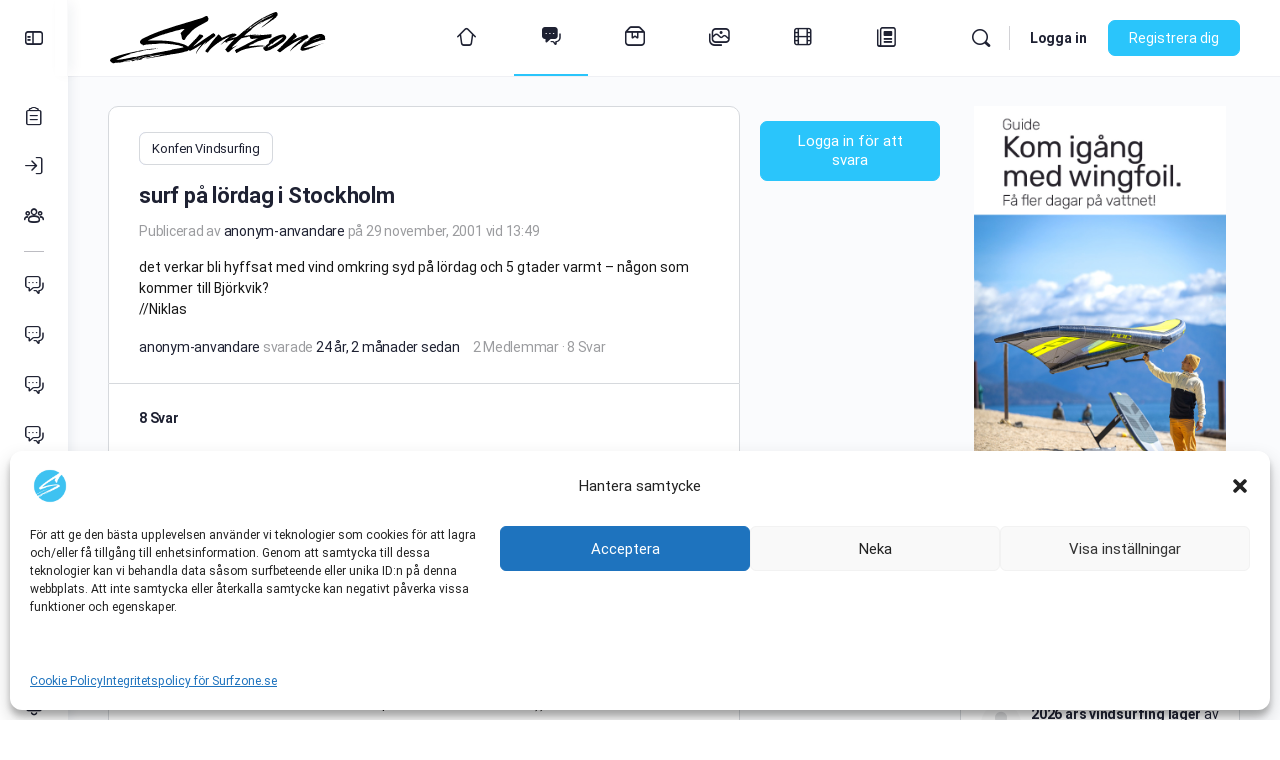

--- FILE ---
content_type: text/html; charset=UTF-8
request_url: https://www.surfzone.se/forums/topic/surf-pa-lordag-i-stockholm/
body_size: 38844
content:

<!doctype html>
<html lang="sv-SE">
	<head>
    <!-- Google tag (gtag.js) -->
    <script type="text/plain" data-service="google-analytics" data-category="statistics" async data-cmplz-src="https://www.googletagmanager.com/gtag/js?id=G-KXN9C8C4T0"></script>
    <script>
        window.dataLayer = window.dataLayer || [];
        function gtag(){dataLayer.push(arguments);}
        gtag('js', new Date());
        gtag('config', 'G-KXN9C8C4T0');
    </script>
<!-- Google Adsense
	<script async src="https://pagead2.googlesyndication.com/pagead/js/adsbygoogle.js?client=ca-pub-0254358750945733"
   crossorigin="anonymous"</script>
-->
<meta charset="UTF-8">
       

		<link rel="profile" href="https://gmpg.org/xfn/11">
		<title>surf på lördag i Stockholm - Konfen Vindsurfing - Surfzone</title>
<script type="text/html" id="tmpl-bb-link-preview">
<% if ( link_scrapping ) { %>
	<% if ( link_loading ) { %>
		<span class="bb-url-scrapper-loading bb-ajax-loader"><i class="bb-icon-l bb-icon-spinner animate-spin"></i>Laddar förhandsgranskning...</span>
	<% } %>
	<% if ( link_success || link_error ) { %>
		<a title="Avbryt förhandsgranskning" href="#" id="bb-close-link-suggestion">Ta bort förhandsgranskning</a>
		<div class="bb-link-preview-container">

			<% if ( link_images && link_images.length && link_success && ! link_error && '' !== link_image_index ) { %>
				<div id="bb-url-scrapper-img-holder">
					<div class="bb-link-preview-image">
						<div class="bb-link-preview-image-cover">
							<img src="<%= link_images[link_image_index] %>"/>
						</div>
						<div class="bb-link-preview-icons">
							<%
							if ( link_images.length > 1 ) { %>
								<a data-bp-tooltip-pos="up" data-bp-tooltip="Ändra bild" href="#" class="icon-exchange toolbar-button bp-tooltip" id="icon-exchange"><i class="bb-icon-l bb-icon-exchange"></i></a>
							<% } %>
							<% if ( link_images.length ) { %>
								<a data-bp-tooltip-pos="up" data-bp-tooltip="Ta bort bild" href="#" class="icon-image-slash toolbar-button bp-tooltip" id="bb-link-preview-remove-image"><i class="bb-icon-l bb-icon-image-slash"></i></a>
							<% } %>
							<a data-bp-tooltip-pos="up" data-bp-tooltip="Bekräfta" class="toolbar-button bp-tooltip" href="#" id="bb-link-preview-select-image">
								<i class="bb-icon-check bb-icon-l"></i>
							</a>
						</div>
					</div>
					<% if ( link_images.length > 1 ) { %>
						<div class="bb-url-thumb-nav">
							<button type="button" id="bb-url-prevPicButton"><span class="bb-icon-l bb-icon-angle-left"></span></button>
							<button type="button" id="bb-url-nextPicButton"><span class="bb-icon-l bb-icon-angle-right"></span></button>
							<div id="bb-url-scrapper-img-count">
								Bild <%= link_image_index + 1 %>&nbsp;av&nbsp;<%= link_images.length %>
							</div>
						</div>
					<% } %>
				</div>
			<% } %>

			<% if ( link_success && ! link_error && link_url ) { %>
				<div class="bb-link-preview-info">
					<% var a = document.createElement('a');
						a.href = link_url;
						var hostname = a.hostname;
						var domainName = hostname.replace('www.', '' );
					%>

					<% if ( 'undefined' !== typeof link_title && link_title.trim() && link_description ) { %>
						<p class="bb-link-preview-link-name"><%= domainName %></p>
					<% } %>

					<% if ( link_success && ! link_error ) { %>
						<p class="bb-link-preview-title"><%= link_title %></p>
					<% } %>

					<% if ( link_success && ! link_error ) { %>
						<div class="bb-link-preview-excerpt"><p><%= link_description %></p></div>
					<% } %>
				</div>
			<% } %>
			<% if ( link_error && ! link_success ) { %>
				<div id="bb-url-error" class="bb-url-error"><%= link_error_msg %></div>
			<% } %>
		</div>
	<% } %>
<% } %>
</script>
<script type="text/html" id="tmpl-profile-card-popup">
	<div id="profile-card" class="bb-profile-card bb-popup-card" data-bp-item-id="" data-bp-item-component="members">

		<div class="skeleton-card">
			<div class="skeleton-card-body">
				<div class="skeleton-card-avatar bb-loading-bg"></div>
				<div class="skeleton-card-entity">
					<div class="skeleton-card-type bb-loading-bg"></div>
					<div class="skeleton-card-heading bb-loading-bg"></div>
					<div class="skeleton-card-meta bb-loading-bg"></div>
				</div>
			</div>
						<div class="skeleton-card-footer skeleton-footer-plain">
				<div class="skeleton-card-button bb-loading-bg"></div>
				<div class="skeleton-card-button bb-loading-bg"></div>
				<div class="skeleton-card-button bb-loading-bg"></div>
			</div>
		</div>

		<div class="bb-card-content">
			<div class="bb-card-body">
				<div class="bb-card-avatar">
					<span class="card-profile-status"></span>
					<img src="" alt="">
				</div>
				<div class="bb-card-entity">
					<div class="bb-card-profile-type"></div>
					<h4 class="bb-card-heading"></h4>
					<div class="bb-card-meta">
						<span class="card-meta-item card-meta-joined">Ansluten <span></span></span>
						<span class="card-meta-item card-meta-last-active"></span>
													<span class="card-meta-item card-meta-followers"></span>
												</div>
				</div>
			</div>
			<div class="bb-card-footer">
								<div class="bb-card-action bb-card-action-outline">
					<a href="" class="card-button card-button-profile">Visa profil</a>
				</div>
			</div>
		</div>

	</div>
</script>
<script type="text/html" id="tmpl-group-card-popup">
	<div id="group-card" class="bb-group-card bb-popup-card" data-bp-item-id="" data-bp-item-component="groups">

		<div class="skeleton-card">
			<div class="skeleton-card-body">
				<div class="skeleton-card-avatar bb-loading-bg"></div>
				<div class="skeleton-card-entity">
					<div class="skeleton-card-heading bb-loading-bg"></div>
					<div class="skeleton-card-meta bb-loading-bg"></div>
				</div>
			</div>
						<div class="skeleton-card-footer skeleton-footer-plain">
				<div class="skeleton-card-button bb-loading-bg"></div>
				<div class="skeleton-card-button bb-loading-bg"></div>
			</div>
		</div>

		<div class="bb-card-content">
			<div class="bb-card-body">
				<div class="bb-card-avatar">
					<img src="" alt="">
				</div>
				<div class="bb-card-entity">
					<h4 class="bb-card-heading"></h4>
					<div class="bb-card-meta">
						<span class="card-meta-item card-meta-status"></span>
						<span class="card-meta-item card-meta-type"></span>
						<span class="card-meta-item card-meta-last-active"></span>
					</div>
					<div class="card-group-members">
						<span class="bs-group-members"></span>
					</div>
				</div>
			</div>
			<div class="bb-card-footer">
								<div class="bb-card-action bb-card-action-outline">
					<a href="" class="card-button card-button-group">View Group</a>
				</div>
			</div>
		</div>

	</div>
</script>
<meta name='robots' content='max-image-preview:large' />
	<style>img:is([sizes="auto" i], [sizes^="auto," i]) { contain-intrinsic-size: 3000px 1500px }</style>
	<link rel='dns-prefetch' href='//use.fontawesome.com' />
<link rel="alternate" type="application/rss+xml" title="Surfzone &raquo; Webbflöde" href="https://www.surfzone.se/feed/" />
<link rel="alternate" type="application/rss+xml" title="Surfzone &raquo; Kommentarsflöde" href="https://www.surfzone.se/comments/feed/" />
<link rel="manifest" href="https://www.surfzone.se/pnfpbmanifest.json"><link rel="apple-touch-startup-image" href="https://www.surfzone.se/prodcms/wp-content/uploads/2024/11/splash_640x1136.png" media="(device-width: 320px) and (device-height: 568px) and (-webkit-device-pixel-ratio: 2) and (orientation: portrait)"><link rel="apple-touch-startup-image" href="https://www.surfzone.se/prodcms/wp-content/uploads/2024/11/splash_750x1294.png" media="(device-width: 375px) and (device-height: 667px) and (-webkit-device-pixel-ratio: 2) and (orientation: portrait)"><link rel="apple-touch-startup-image" href="https://www.surfzone.se/prodcms/wp-content/uploads/2024/12/splash_512x512-3.png" media="(device-width: 414px) and (device-height: 736px) and (-webkit-device-pixel-ratio: 3) and (orientation: portrait)"><link rel="apple-touch-startup-image" href="https://www.surfzone.se/prodcms/wp-content/uploads/2024/11/splash_1125x2436.png" media="(device-width: 375px) and (device-height: 812px) and (-webkit-device-pixel-ratio: 3) and (orientation: portrait)"><link rel="apple-touch-startup-image" href="https://www.surfzone.se/prodcms/wp-content/uploads/2024/11/splash_1536x2048.png" media="(min-device-width: 768px) and (max-device-width: 1024px) and (-webkit-min-device-pixel-ratio: 2) and (orientation: portrait)"><link rel="apple-touch-startup-image" href="https://www.surfzone.se/prodcms/wp-content/uploads/2024/11/splash_1668x2224.png" media="(min-device-width: 834px) and (max-device-width: 834px) and (-webkit-min-device-pixel-ratio: 2) and (orientation: portrait)"><link rel="apple-touch-startup-image" href="https://www.surfzone.se/prodcms/wp-content/uploads/2024/11/splash_2048x2732.png" media="(min-device-width: 1024px) and (max-device-width: 1024px) and (-webkit-min-device-pixel-ratio: 2) and (orientation: portrait)"><script type="text/javascript">
/* <![CDATA[ */
window._wpemojiSettings = {"baseUrl":"https:\/\/s.w.org\/images\/core\/emoji\/15.0.3\/72x72\/","ext":".png","svgUrl":"https:\/\/s.w.org\/images\/core\/emoji\/15.0.3\/svg\/","svgExt":".svg","source":{"concatemoji":"https:\/\/www.surfzone.se\/prodcms\/wp-includes\/js\/wp-emoji-release.min.js?ver=6.7.1"}};
/*! This file is auto-generated */
!function(i,n){var o,s,e;function c(e){try{var t={supportTests:e,timestamp:(new Date).valueOf()};sessionStorage.setItem(o,JSON.stringify(t))}catch(e){}}function p(e,t,n){e.clearRect(0,0,e.canvas.width,e.canvas.height),e.fillText(t,0,0);var t=new Uint32Array(e.getImageData(0,0,e.canvas.width,e.canvas.height).data),r=(e.clearRect(0,0,e.canvas.width,e.canvas.height),e.fillText(n,0,0),new Uint32Array(e.getImageData(0,0,e.canvas.width,e.canvas.height).data));return t.every(function(e,t){return e===r[t]})}function u(e,t,n){switch(t){case"flag":return n(e,"\ud83c\udff3\ufe0f\u200d\u26a7\ufe0f","\ud83c\udff3\ufe0f\u200b\u26a7\ufe0f")?!1:!n(e,"\ud83c\uddfa\ud83c\uddf3","\ud83c\uddfa\u200b\ud83c\uddf3")&&!n(e,"\ud83c\udff4\udb40\udc67\udb40\udc62\udb40\udc65\udb40\udc6e\udb40\udc67\udb40\udc7f","\ud83c\udff4\u200b\udb40\udc67\u200b\udb40\udc62\u200b\udb40\udc65\u200b\udb40\udc6e\u200b\udb40\udc67\u200b\udb40\udc7f");case"emoji":return!n(e,"\ud83d\udc26\u200d\u2b1b","\ud83d\udc26\u200b\u2b1b")}return!1}function f(e,t,n){var r="undefined"!=typeof WorkerGlobalScope&&self instanceof WorkerGlobalScope?new OffscreenCanvas(300,150):i.createElement("canvas"),a=r.getContext("2d",{willReadFrequently:!0}),o=(a.textBaseline="top",a.font="600 32px Arial",{});return e.forEach(function(e){o[e]=t(a,e,n)}),o}function t(e){var t=i.createElement("script");t.src=e,t.defer=!0,i.head.appendChild(t)}"undefined"!=typeof Promise&&(o="wpEmojiSettingsSupports",s=["flag","emoji"],n.supports={everything:!0,everythingExceptFlag:!0},e=new Promise(function(e){i.addEventListener("DOMContentLoaded",e,{once:!0})}),new Promise(function(t){var n=function(){try{var e=JSON.parse(sessionStorage.getItem(o));if("object"==typeof e&&"number"==typeof e.timestamp&&(new Date).valueOf()<e.timestamp+604800&&"object"==typeof e.supportTests)return e.supportTests}catch(e){}return null}();if(!n){if("undefined"!=typeof Worker&&"undefined"!=typeof OffscreenCanvas&&"undefined"!=typeof URL&&URL.createObjectURL&&"undefined"!=typeof Blob)try{var e="postMessage("+f.toString()+"("+[JSON.stringify(s),u.toString(),p.toString()].join(",")+"));",r=new Blob([e],{type:"text/javascript"}),a=new Worker(URL.createObjectURL(r),{name:"wpTestEmojiSupports"});return void(a.onmessage=function(e){c(n=e.data),a.terminate(),t(n)})}catch(e){}c(n=f(s,u,p))}t(n)}).then(function(e){for(var t in e)n.supports[t]=e[t],n.supports.everything=n.supports.everything&&n.supports[t],"flag"!==t&&(n.supports.everythingExceptFlag=n.supports.everythingExceptFlag&&n.supports[t]);n.supports.everythingExceptFlag=n.supports.everythingExceptFlag&&!n.supports.flag,n.DOMReady=!1,n.readyCallback=function(){n.DOMReady=!0}}).then(function(){return e}).then(function(){var e;n.supports.everything||(n.readyCallback(),(e=n.source||{}).concatemoji?t(e.concatemoji):e.wpemoji&&e.twemoji&&(t(e.twemoji),t(e.wpemoji)))}))}((window,document),window._wpemojiSettings);
/* ]]> */
</script>

<link rel='stylesheet' id='bp-mentions-css-css' href='https://www.surfzone.se/prodcms/wp-content/plugins/buddyboss-platform/bp-core/css/mentions.min.css?ver=2.17.0' type='text/css' media='all' />
<link rel='stylesheet' id='bp-nouveau-icons-map-css' href='https://www.surfzone.se/prodcms/wp-content/plugins/buddyboss-platform/bp-templates/bp-nouveau/icons/css/icons-map.min.css?ver=2.17.0' type='text/css' media='all' />
<link rel='stylesheet' id='bp-nouveau-bb-icons-css' href='https://www.surfzone.se/prodcms/wp-content/plugins/buddyboss-platform/bp-templates/bp-nouveau/icons/css/bb-icons.min.css?ver=1.0.8' type='text/css' media='all' />
<link rel='stylesheet' id='dashicons-css' href='https://www.surfzone.se/prodcms/wp-includes/css/dashicons.min.css?ver=6.7.1' type='text/css' media='all' />
<link rel='stylesheet' id='bp-nouveau-css' href='https://www.surfzone.se/prodcms/wp-content/plugins/buddyboss-platform/bp-templates/bp-nouveau/css/buddypress.min.css?ver=2.17.0' type='text/css' media='all' />
<style id='bp-nouveau-inline-css' type='text/css'>
.list-wrap .bs-group-cover a:before{ background:unset; }
</style>
<link rel='stylesheet' id='buddyboss_legacy-css' href='https://www.surfzone.se/prodcms/wp-content/themes/buddyboss-theme/inc/plugins/buddyboss-menu-icons/vendor/kucrut/icon-picker/css/types/buddyboss_legacy.css?ver=1.0' type='text/css' media='all' />
<link rel='stylesheet' id='elusive-css' href='https://www.surfzone.se/prodcms/wp-content/themes/buddyboss-theme/inc/plugins/buddyboss-menu-icons/vendor/kucrut/icon-picker/css/types/elusive.css?ver=2.0' type='text/css' media='all' />
<link rel='stylesheet' id='font-awesome-css' href='https://www.surfzone.se/prodcms/wp-content/themes/buddyboss-theme/inc/plugins/buddyboss-menu-icons/vendor/kucrut/icon-picker/css/types/font-awesome.css?ver=4.7.0' type='text/css' media='all' />
<link rel='stylesheet' id='foundation-icons-css' href='https://www.surfzone.se/prodcms/wp-content/themes/buddyboss-theme/inc/plugins/buddyboss-menu-icons/vendor/kucrut/icon-picker/css/types/foundation-icons.css?ver=3.0' type='text/css' media='all' />
<link rel='stylesheet' id='genericons-css' href='https://www.surfzone.se/prodcms/wp-content/themes/buddyboss-theme/inc/plugins/buddyboss-menu-icons/vendor/kucrut/icon-picker/css/types/genericons.css?ver=3.4' type='text/css' media='all' />
<link rel='stylesheet' id='wp-block-library-css' href='https://www.surfzone.se/prodcms/wp-includes/css/dist/block-library/style.min.css?ver=6.7.1' type='text/css' media='all' />
<link rel='stylesheet' id='bb_theme_block-buddypanel-style-css-css' href='https://www.surfzone.se/prodcms/wp-content/themes/buddyboss-theme/blocks/buddypanel/build/style-buddypanel.css?ver=0d3f6dc312fb857c6779' type='text/css' media='all' />
<style id='classic-theme-styles-inline-css' type='text/css'>
/*! This file is auto-generated */
.wp-block-button__link{color:#fff;background-color:#32373c;border-radius:9999px;box-shadow:none;text-decoration:none;padding:calc(.667em + 2px) calc(1.333em + 2px);font-size:1.125em}.wp-block-file__button{background:#32373c;color:#fff;text-decoration:none}
</style>
<style id='global-styles-inline-css' type='text/css'>
:root{--wp--preset--aspect-ratio--square: 1;--wp--preset--aspect-ratio--4-3: 4/3;--wp--preset--aspect-ratio--3-4: 3/4;--wp--preset--aspect-ratio--3-2: 3/2;--wp--preset--aspect-ratio--2-3: 2/3;--wp--preset--aspect-ratio--16-9: 16/9;--wp--preset--aspect-ratio--9-16: 9/16;--wp--preset--color--black: #000000;--wp--preset--color--cyan-bluish-gray: #abb8c3;--wp--preset--color--white: #ffffff;--wp--preset--color--pale-pink: #f78da7;--wp--preset--color--vivid-red: #cf2e2e;--wp--preset--color--luminous-vivid-orange: #ff6900;--wp--preset--color--luminous-vivid-amber: #fcb900;--wp--preset--color--light-green-cyan: #7bdcb5;--wp--preset--color--vivid-green-cyan: #00d084;--wp--preset--color--pale-cyan-blue: #8ed1fc;--wp--preset--color--vivid-cyan-blue: #0693e3;--wp--preset--color--vivid-purple: #9b51e0;--wp--preset--gradient--vivid-cyan-blue-to-vivid-purple: linear-gradient(135deg,rgba(6,147,227,1) 0%,rgb(155,81,224) 100%);--wp--preset--gradient--light-green-cyan-to-vivid-green-cyan: linear-gradient(135deg,rgb(122,220,180) 0%,rgb(0,208,130) 100%);--wp--preset--gradient--luminous-vivid-amber-to-luminous-vivid-orange: linear-gradient(135deg,rgba(252,185,0,1) 0%,rgba(255,105,0,1) 100%);--wp--preset--gradient--luminous-vivid-orange-to-vivid-red: linear-gradient(135deg,rgba(255,105,0,1) 0%,rgb(207,46,46) 100%);--wp--preset--gradient--very-light-gray-to-cyan-bluish-gray: linear-gradient(135deg,rgb(238,238,238) 0%,rgb(169,184,195) 100%);--wp--preset--gradient--cool-to-warm-spectrum: linear-gradient(135deg,rgb(74,234,220) 0%,rgb(151,120,209) 20%,rgb(207,42,186) 40%,rgb(238,44,130) 60%,rgb(251,105,98) 80%,rgb(254,248,76) 100%);--wp--preset--gradient--blush-light-purple: linear-gradient(135deg,rgb(255,206,236) 0%,rgb(152,150,240) 100%);--wp--preset--gradient--blush-bordeaux: linear-gradient(135deg,rgb(254,205,165) 0%,rgb(254,45,45) 50%,rgb(107,0,62) 100%);--wp--preset--gradient--luminous-dusk: linear-gradient(135deg,rgb(255,203,112) 0%,rgb(199,81,192) 50%,rgb(65,88,208) 100%);--wp--preset--gradient--pale-ocean: linear-gradient(135deg,rgb(255,245,203) 0%,rgb(182,227,212) 50%,rgb(51,167,181) 100%);--wp--preset--gradient--electric-grass: linear-gradient(135deg,rgb(202,248,128) 0%,rgb(113,206,126) 100%);--wp--preset--gradient--midnight: linear-gradient(135deg,rgb(2,3,129) 0%,rgb(40,116,252) 100%);--wp--preset--font-size--small: 13px;--wp--preset--font-size--medium: 20px;--wp--preset--font-size--large: 36px;--wp--preset--font-size--x-large: 42px;--wp--preset--spacing--20: 0.44rem;--wp--preset--spacing--30: 0.67rem;--wp--preset--spacing--40: 1rem;--wp--preset--spacing--50: 1.5rem;--wp--preset--spacing--60: 2.25rem;--wp--preset--spacing--70: 3.38rem;--wp--preset--spacing--80: 5.06rem;--wp--preset--shadow--natural: 6px 6px 9px rgba(0, 0, 0, 0.2);--wp--preset--shadow--deep: 12px 12px 50px rgba(0, 0, 0, 0.4);--wp--preset--shadow--sharp: 6px 6px 0px rgba(0, 0, 0, 0.2);--wp--preset--shadow--outlined: 6px 6px 0px -3px rgba(255, 255, 255, 1), 6px 6px rgba(0, 0, 0, 1);--wp--preset--shadow--crisp: 6px 6px 0px rgba(0, 0, 0, 1);}:where(.is-layout-flex){gap: 0.5em;}:where(.is-layout-grid){gap: 0.5em;}body .is-layout-flex{display: flex;}.is-layout-flex{flex-wrap: wrap;align-items: center;}.is-layout-flex > :is(*, div){margin: 0;}body .is-layout-grid{display: grid;}.is-layout-grid > :is(*, div){margin: 0;}:where(.wp-block-columns.is-layout-flex){gap: 2em;}:where(.wp-block-columns.is-layout-grid){gap: 2em;}:where(.wp-block-post-template.is-layout-flex){gap: 1.25em;}:where(.wp-block-post-template.is-layout-grid){gap: 1.25em;}.has-black-color{color: var(--wp--preset--color--black) !important;}.has-cyan-bluish-gray-color{color: var(--wp--preset--color--cyan-bluish-gray) !important;}.has-white-color{color: var(--wp--preset--color--white) !important;}.has-pale-pink-color{color: var(--wp--preset--color--pale-pink) !important;}.has-vivid-red-color{color: var(--wp--preset--color--vivid-red) !important;}.has-luminous-vivid-orange-color{color: var(--wp--preset--color--luminous-vivid-orange) !important;}.has-luminous-vivid-amber-color{color: var(--wp--preset--color--luminous-vivid-amber) !important;}.has-light-green-cyan-color{color: var(--wp--preset--color--light-green-cyan) !important;}.has-vivid-green-cyan-color{color: var(--wp--preset--color--vivid-green-cyan) !important;}.has-pale-cyan-blue-color{color: var(--wp--preset--color--pale-cyan-blue) !important;}.has-vivid-cyan-blue-color{color: var(--wp--preset--color--vivid-cyan-blue) !important;}.has-vivid-purple-color{color: var(--wp--preset--color--vivid-purple) !important;}.has-black-background-color{background-color: var(--wp--preset--color--black) !important;}.has-cyan-bluish-gray-background-color{background-color: var(--wp--preset--color--cyan-bluish-gray) !important;}.has-white-background-color{background-color: var(--wp--preset--color--white) !important;}.has-pale-pink-background-color{background-color: var(--wp--preset--color--pale-pink) !important;}.has-vivid-red-background-color{background-color: var(--wp--preset--color--vivid-red) !important;}.has-luminous-vivid-orange-background-color{background-color: var(--wp--preset--color--luminous-vivid-orange) !important;}.has-luminous-vivid-amber-background-color{background-color: var(--wp--preset--color--luminous-vivid-amber) !important;}.has-light-green-cyan-background-color{background-color: var(--wp--preset--color--light-green-cyan) !important;}.has-vivid-green-cyan-background-color{background-color: var(--wp--preset--color--vivid-green-cyan) !important;}.has-pale-cyan-blue-background-color{background-color: var(--wp--preset--color--pale-cyan-blue) !important;}.has-vivid-cyan-blue-background-color{background-color: var(--wp--preset--color--vivid-cyan-blue) !important;}.has-vivid-purple-background-color{background-color: var(--wp--preset--color--vivid-purple) !important;}.has-black-border-color{border-color: var(--wp--preset--color--black) !important;}.has-cyan-bluish-gray-border-color{border-color: var(--wp--preset--color--cyan-bluish-gray) !important;}.has-white-border-color{border-color: var(--wp--preset--color--white) !important;}.has-pale-pink-border-color{border-color: var(--wp--preset--color--pale-pink) !important;}.has-vivid-red-border-color{border-color: var(--wp--preset--color--vivid-red) !important;}.has-luminous-vivid-orange-border-color{border-color: var(--wp--preset--color--luminous-vivid-orange) !important;}.has-luminous-vivid-amber-border-color{border-color: var(--wp--preset--color--luminous-vivid-amber) !important;}.has-light-green-cyan-border-color{border-color: var(--wp--preset--color--light-green-cyan) !important;}.has-vivid-green-cyan-border-color{border-color: var(--wp--preset--color--vivid-green-cyan) !important;}.has-pale-cyan-blue-border-color{border-color: var(--wp--preset--color--pale-cyan-blue) !important;}.has-vivid-cyan-blue-border-color{border-color: var(--wp--preset--color--vivid-cyan-blue) !important;}.has-vivid-purple-border-color{border-color: var(--wp--preset--color--vivid-purple) !important;}.has-vivid-cyan-blue-to-vivid-purple-gradient-background{background: var(--wp--preset--gradient--vivid-cyan-blue-to-vivid-purple) !important;}.has-light-green-cyan-to-vivid-green-cyan-gradient-background{background: var(--wp--preset--gradient--light-green-cyan-to-vivid-green-cyan) !important;}.has-luminous-vivid-amber-to-luminous-vivid-orange-gradient-background{background: var(--wp--preset--gradient--luminous-vivid-amber-to-luminous-vivid-orange) !important;}.has-luminous-vivid-orange-to-vivid-red-gradient-background{background: var(--wp--preset--gradient--luminous-vivid-orange-to-vivid-red) !important;}.has-very-light-gray-to-cyan-bluish-gray-gradient-background{background: var(--wp--preset--gradient--very-light-gray-to-cyan-bluish-gray) !important;}.has-cool-to-warm-spectrum-gradient-background{background: var(--wp--preset--gradient--cool-to-warm-spectrum) !important;}.has-blush-light-purple-gradient-background{background: var(--wp--preset--gradient--blush-light-purple) !important;}.has-blush-bordeaux-gradient-background{background: var(--wp--preset--gradient--blush-bordeaux) !important;}.has-luminous-dusk-gradient-background{background: var(--wp--preset--gradient--luminous-dusk) !important;}.has-pale-ocean-gradient-background{background: var(--wp--preset--gradient--pale-ocean) !important;}.has-electric-grass-gradient-background{background: var(--wp--preset--gradient--electric-grass) !important;}.has-midnight-gradient-background{background: var(--wp--preset--gradient--midnight) !important;}.has-small-font-size{font-size: var(--wp--preset--font-size--small) !important;}.has-medium-font-size{font-size: var(--wp--preset--font-size--medium) !important;}.has-large-font-size{font-size: var(--wp--preset--font-size--large) !important;}.has-x-large-font-size{font-size: var(--wp--preset--font-size--x-large) !important;}
:where(.wp-block-post-template.is-layout-flex){gap: 1.25em;}:where(.wp-block-post-template.is-layout-grid){gap: 1.25em;}
:where(.wp-block-columns.is-layout-flex){gap: 2em;}:where(.wp-block-columns.is-layout-grid){gap: 2em;}
:root :where(.wp-block-pullquote){font-size: 1.5em;line-height: 1.6;}
</style>
<link rel='stylesheet' id='emojionearea-css' href='https://www.surfzone.se/prodcms/wp-content/plugins/buddyboss-platform/bp-core/css/emojionearea-edited.min.css?ver=2.17.0' type='text/css' media='all' />
<link rel='stylesheet' id='bp-medium-editor-css' href='https://www.surfzone.se/prodcms/wp-content/plugins/buddyboss-platform/bp-core/css/medium-editor.min.css?ver=2.17.0' type='text/css' media='all' />
<link rel='stylesheet' id='bp-medium-editor-beagle-css' href='https://www.surfzone.se/prodcms/wp-content/plugins/buddyboss-platform/bp-core/css/medium-editor-beagle.min.css?ver=2.17.0' type='text/css' media='all' />
<link rel='stylesheet' id='bp-select2-css' href='https://www.surfzone.se/prodcms/wp-content/plugins/buddyboss-platform/bp-core/css/vendor/select2.min.css?ver=2.17.0' type='text/css' media='all' />
<link rel='stylesheet' id='bb-pro-enqueue-scripts-css' href='https://www.surfzone.se/prodcms/wp-content/plugins/buddyboss-platform-pro/assets/css/index.min.css?ver=2.12.0' type='text/css' media='all' />
<link rel='stylesheet' id='bb-access-control-css' href='https://www.surfzone.se/prodcms/wp-content/plugins/buddyboss-platform-pro/includes/access-control/assets/css/bb-access-control.min.css?ver=2.12.0' type='text/css' media='all' />
<link rel='stylesheet' id='bb-polls-style-css' href='https://www.surfzone.se/prodcms/wp-content/plugins/buddyboss-platform-pro/includes/polls/assets/css/bb-polls.min.css?ver=2.12.0' type='text/css' media='all' />
<link rel='stylesheet' id='bb-schedule-posts-css' href='https://www.surfzone.se/prodcms/wp-content/plugins/buddyboss-platform-pro/includes/schedule-posts/assets/css/bb-schedule-posts.min.css?ver=2.12.0' type='text/css' media='all' />
<link rel='stylesheet' id='bb-activity-post-feature-image-css' href='https://www.surfzone.se/prodcms/wp-content/plugins/buddyboss-platform-pro/includes/platform-settings/activity/post-feature-image/assets/css/bb-activity-post-feature-image.min.css?ver=2.12.0' type='text/css' media='all' />
<link rel='stylesheet' id='bb-cropper-css-css' href='https://www.surfzone.se/prodcms/wp-content/plugins/buddyboss-platform/bp-core/css/vendor/cropper.min.css?ver=2.17.0' type='text/css' media='all' />
<link rel='stylesheet' id='bb-meprlms-frontend-css' href='https://www.surfzone.se/prodcms/wp-content/plugins/buddyboss-platform-pro/includes/integrations/meprlms/assets/css/meprlms-frontend.min.css?ver=2.17.0' type='text/css' media='all' />
<link rel='stylesheet' id='bb-tutorlms-admin-css' href='https://www.surfzone.se/prodcms/wp-content/plugins/buddyboss-platform-pro/includes/integrations/tutorlms/assets/css/bb-tutorlms-admin.min.css?ver=2.17.0' type='text/css' media='all' />
<link rel='stylesheet' id='bp-media-videojs-css-css' href='https://www.surfzone.se/prodcms/wp-content/plugins/buddyboss-platform/bp-core/css/vendor/video-js.min.css?ver=2.17.0' type='text/css' media='all' />
<link rel='stylesheet' id='contact-form-7-css' href='https://www.surfzone.se/prodcms/wp-content/plugins/contact-form-7/includes/css/styles.css?ver=6.1.4' type='text/css' media='all' />
<link rel='stylesheet' id='wsl-widget-css' href='https://www.surfzone.se/prodcms/wp-content/plugins/wordpress-social-login/assets/css/style.css?ver=6.7.1' type='text/css' media='all' />
<link rel='stylesheet' id='cmplz-general-css' href='https://www.surfzone.se/prodcms/wp-content/plugins/complianz-gdpr/assets/css/cookieblocker.min.css?ver=1747771607' type='text/css' media='all' />
<link rel='stylesheet' id='eonet-ui-css-css' href='https://www.surfzone.se/prodcms/wp-content/plugins/eonet-manual-user-approve/core/assets/css/eonet_ui_frontend.min.css?ver=6.7.1' type='text/css' media='all' />
<link rel='stylesheet' id='eonet-fonts-css' href='https://www.surfzone.se/prodcms/wp-content/uploads/fonts/dee5f5ec596f03358e9c4ad8d5a81ef1/font.css?v=1735147662' type='text/css' media='all' />
<link rel='stylesheet' id='redux-extendify-styles-css' href='https://www.surfzone.se/prodcms/wp-content/themes/buddyboss-theme/inc/admin/framework/redux-core/assets/css/extendify-utilities.css?ver=4.4.11' type='text/css' media='all' />
<link rel='stylesheet' id='buddyboss-theme-fonts-css' href='https://www.surfzone.se/prodcms/wp-content/themes/buddyboss-theme/assets/fonts/fonts.css?ver=2.16.1' type='text/css' media='all' />
<link rel='stylesheet' id='font-awesome-official-css' href='https://use.fontawesome.com/releases/v6.4.0/css/all.css' type='text/css' media='all' integrity="sha384-iw3OoTErCYJJB9mCa8LNS2hbsQ7M3C0EpIsO/H5+EGAkPGc6rk+V8i04oW/K5xq0" crossorigin="anonymous" />
<link rel='stylesheet' id='bp-zoom-css' href='https://www.surfzone.se/prodcms/wp-content/plugins/buddyboss-platform-pro/includes/integrations/zoom/assets/css/bp-zoom.min.css?ver=2.12.0' type='text/css' media='all' />
<link rel='stylesheet' id='wp-jquery-ui-dialog-css' href='https://www.surfzone.se/prodcms/wp-includes/css/jquery-ui-dialog.min.css?ver=6.7.1' type='text/css' media='all' />
<link rel='stylesheet' id='pnfpb-icpstyle-es6-name-css' href='https://www.surfzone.se/prodcms/wp-content/plugins/push-notification-for-post-and-buddypress/build/pnfpb_push_notification/index.css?ver=3.00.1' type='text/css' media='all' />
<link rel='stylesheet' id='pnfpb-icpstyle-name-css' href='https://www.surfzone.se/prodcms/wp-content/plugins/push-notification-for-post-and-buddypress/src/pnfpb_push_notification/css/pnfpb_main.css?ver=3.00.1' type='text/css' media='all' />
<link rel='stylesheet' id='buddyboss-theme-magnific-popup-css-css' href='https://www.surfzone.se/prodcms/wp-content/themes/buddyboss-theme/assets/css/vendors/magnific-popup.min.css?ver=2.16.1' type='text/css' media='all' />
<link rel='stylesheet' id='buddyboss-theme-select2-css-css' href='https://www.surfzone.se/prodcms/wp-content/themes/buddyboss-theme/assets/css/vendors/select2.min.css?ver=2.16.1' type='text/css' media='all' />
<link rel='stylesheet' id='buddyboss-theme-css-css' href='https://www.surfzone.se/prodcms/wp-content/themes/buddyboss-theme/assets/css/theme.min.css?ver=2.16.1' type='text/css' media='all' />
<link rel='stylesheet' id='buddyboss-theme-template-css' href='https://www.surfzone.se/prodcms/wp-content/themes/buddyboss-theme/assets/css/template-v2.min.css?ver=2.16.1' type='text/css' media='all' />
<link rel='stylesheet' id='buddyboss-theme-buddypress-css' href='https://www.surfzone.se/prodcms/wp-content/themes/buddyboss-theme/assets/css/buddypress.min.css?ver=2.16.1' type='text/css' media='all' />
<link rel='stylesheet' id='buddyboss-theme-forums-css' href='https://www.surfzone.se/prodcms/wp-content/themes/buddyboss-theme/assets/css/bbpress.min.css?ver=2.16.1' type='text/css' media='all' />
<link rel='stylesheet' id='buddyboss-theme-plugins-css' href='https://www.surfzone.se/prodcms/wp-content/themes/buddyboss-theme/assets/css/plugins.min.css?ver=2.16.1' type='text/css' media='all' />
<link rel='stylesheet' id='buddyboss-child-css-css' href='https://www.surfzone.se/prodcms/wp-content/themes/buddyboss-theme-child/assets/css/custom.css?ver=6.7.1' type='text/css' media='all' />
<link rel='stylesheet' id='font-awesome-official-v4shim-css' href='https://use.fontawesome.com/releases/v6.4.0/css/v4-shims.css' type='text/css' media='all' integrity="sha384-TjXU13dTMPo+5ZlOUI1IGXvpmajjoetPqbUJqTx+uZ1bGwylKHNEItuVe/mg/H6l" crossorigin="anonymous" />
<script type="text/javascript">
            window._bbssoDOMReady = function (callback) {
                if ( document.readyState === "complete" || document.readyState === "interactive" ) {
                    callback();
                } else {
                    document.addEventListener( "DOMContentLoaded", callback );
                }
            };
            </script><script type="text/javascript" src="https://www.surfzone.se/prodcms/wp-includes/js/jquery/jquery.min.js?ver=3.7.1" id="jquery-core-js"></script>
<script type="text/javascript" src="https://www.surfzone.se/prodcms/wp-includes/js/jquery/jquery-migrate.min.js?ver=3.4.1" id="jquery-migrate-js"></script>
<script type="text/javascript" src="https://www.surfzone.se/prodcms/wp-content/plugins/buddyboss-platform/bp-core/js/widget-members.min.js?ver=2.17.0" id="bp-widget-members-js"></script>
<script type="text/javascript" src="https://www.surfzone.se/prodcms/wp-content/plugins/buddyboss-platform/bp-core/js/jquery-query.min.js?ver=2.17.0" id="bp-jquery-query-js"></script>
<script type="text/javascript" src="https://www.surfzone.se/prodcms/wp-content/plugins/buddyboss-platform/bp-core/js/vendor/jquery-cookie.min.js?ver=2.17.0" id="bp-jquery-cookie-js"></script>
<script type="text/javascript" src="https://www.surfzone.se/prodcms/wp-content/plugins/buddyboss-platform/bp-core/js/vendor/jquery-scroll-to.min.js?ver=2.17.0" id="bp-jquery-scroll-to-js"></script>
<script type="text/javascript" src="https://www.surfzone.se/prodcms/wp-content/plugins/buddyboss-platform/bp-core/js/vendor/magnific-popup.js?ver=2.17.0" id="bp-nouveau-magnific-popup-js"></script>
<script type="text/javascript" id="bp-media-dropzone-js-extra">
/* <![CDATA[ */
var bp_media_dropzone = {"dictDefaultMessage":"Sl\u00e4pp filer h\u00e4r f\u00f6r att ladda upp","dictFallbackMessage":"Din webbl\u00e4sare st\u00f6der inte drag'n'drop-filuppladdningar.","dictFallbackText":"Anv\u00e4nd reservformul\u00e4ret nedan f\u00f6r att ladda upp dina filer som p\u00e5 den gamla goda tiden.","dictFileTooBig":"Filstorleken \u00e4r f\u00f6r stor ({{filesize}} MB). Maximal filstorlek: {{maxFilesize}} MB.","dictInvalidFileType":"Du kan inte ladda upp filer av den h\u00e4r typen.","dictResponseError":"Servern svarade med koden {{statusCode}}.","dictCancelUpload":"Avbryt uppladdning","dictUploadCanceled":"Uppladdning avbruten.","dictCancelUploadConfirmation":"\u00c4r du s\u00e4ker p\u00e5 att du vill avbryta den h\u00e4r uppladdningen?","dictRemoveFile":"Ta bort fil","dictMaxFilesExceeded":"Du kan inte ladda upp mer \u00e4n 10 filer \u00e5t g\u00e5ngen."};
/* ]]> */
</script>
<script type="text/javascript" src="https://www.surfzone.se/prodcms/wp-content/plugins/buddyboss-platform/bp-core/js/vendor/dropzone.min.js?ver=2.17.0" id="bp-media-dropzone-js"></script>
<script type="text/javascript" src="https://www.surfzone.se/prodcms/wp-content/plugins/buddyboss-platform/bp-core/js/vendor/exif.js?ver=2.17.0" id="bp-exif-js"></script>
<script type="text/javascript" src="https://www.surfzone.se/prodcms/wp-content/plugins/buddyboss-platform/bp-core/js/vendor/medium-editor.min.js?ver=2.17.0" id="bp-medium-editor-js"></script>
<script type="text/javascript" id="bp-select2-js-extra">
/* <![CDATA[ */
var bp_select2 = {"i18n":{"errorLoading":"Resultaten kunde inte laddas.","inputTooLong":"V\u00e4nligen ta bort %% tecken","inputTooShort":"Ange %% eller fler tecken","loadingMore":"Laddar fler resultat..","maximumSelected":"Du kan endast v\u00e4lja %% objekt","noResults":"Inga resultat hittades","searching":"S\u00f6ker..","removeAllItems":"Ta bort alla artiklar","msginputTooShort":"B\u00f6rja skriva f\u00f6r att hitta medlemmar"}};
/* ]]> */
</script>
<script type="text/javascript" src="https://www.surfzone.se/prodcms/wp-content/plugins/buddyboss-platform/bp-core/js/vendor/select2.min.js?ver=2.17.0" id="bp-select2-js"></script>
<script type="text/javascript" id="bb-twemoji-js-extra">
/* <![CDATA[ */
var bbemojiSettings = {"baseUrl":"https:\/\/s.w.org\/images\/core\/emoji\/14.0.0\/72x72\/","ext":".png","svgUrl":"https:\/\/s.w.org\/images\/core\/emoji\/14.0.0\/svg\/","svgExt":".svg"};
/* ]]> */
</script>
<script type="text/javascript" src="https://www.surfzone.se/prodcms/wp-includes/js/twemoji.min.js?ver=2.17.0" id="bb-twemoji-js"></script>
<script type="text/javascript" src="https://www.surfzone.se/prodcms/wp-content/plugins/buddyboss-platform/bp-core/js/bb-emoji-loader.min.js?ver=2.17.0" id="bb-emoji-loader-js"></script>
<script type="text/javascript" id="bb-reaction-js-extra">
/* <![CDATA[ */
var bbReactionVars = {"ajax_url":"https:\/\/www.surfzone.se\/prodcms\/wp-admin\/admin-ajax.php"};
/* ]]> */
</script>
<script type="text/javascript" src="https://www.surfzone.se/prodcms/wp-content/plugins/buddyboss-platform-pro/includes/reactions/assets/js/bb-reaction.min.js?ver=2.12.0" id="bb-reaction-js"></script>
<!--[if lt IE 8]>
<script type="text/javascript" src="https://www.surfzone.se/prodcms/wp-includes/js/json2.min.js?ver=2015-05-03" id="json2-js"></script>
<![endif]-->
<script type="text/javascript" src="https://www.surfzone.se/prodcms/wp-content/plugins/buddyboss-platform-pro/includes/integrations/meprlms/assets/js/bb-meprlms-frontend.min.js?ver=2.17.0" id="bb-meprlms-frontend-js"></script>
<script type="text/javascript" id="bb-tutorlms-admin-js-extra">
/* <![CDATA[ */
var bbTutorLMSVars = {"ajax_url":"https:\/\/www.surfzone.se\/prodcms\/wp-admin\/admin-ajax.php","select_course_placeholder":"Start typing a course name to associate with this group."};
/* ]]> */
</script>
<script type="text/javascript" src="https://www.surfzone.se/prodcms/wp-content/plugins/buddyboss-platform-pro/includes/integrations/tutorlms/assets/js/bb-tutorlms-admin.min.js?ver=2.17.0" id="bb-tutorlms-admin-js"></script>
<script type="text/javascript" src="https://www.surfzone.se/prodcms/wp-content/plugins/buddyboss-platform/bp-core/js/vendor/video.min.js?ver=2.17.0" id="bp-media-videojs-js"></script>
<script type="text/javascript" src="https://www.surfzone.se/prodcms/wp-content/plugins/buddyboss-platform/bp-core/js/vendor/videojs-seek-buttons.min.js?ver=2.17.0" id="bp-media-videojs-seek-buttons-js"></script>
<script type="text/javascript" src="https://www.surfzone.se/prodcms/wp-content/plugins/buddyboss-platform/bp-core/js/vendor/flv.js?ver=2.17.0" id="bp-media-videojs-flv-js"></script>
<script type="text/javascript" src="https://www.surfzone.se/prodcms/wp-content/plugins/buddyboss-platform/bp-core/js/vendor/videojs-flash.js?ver=2.17.0" id="bp-media-videojs-flash-js"></script>
<script type="text/javascript" src="https://www.surfzone.se/prodcms/wp-content/plugins/buddyboss-platform/bp-groups/js/widget-groups.min.js?ver=2.17.0" id="groups_widget_groups_list-js-js"></script>
<script type="text/javascript" src="https://www.surfzone.se/prodcms/wp-content/plugins/buddyboss-platform/bp-friends/js/widget-friends.min.js?ver=2.17.0" id="bp_core_widget_friends-js-js"></script>
<script type="text/javascript" src="https://www.surfzone.se/prodcms/wp-content/plugins/eonet-manual-user-approve/core/assets/js/bootstrap.min.js?ver=1.0.0" id="eonet-bootstrap-js-js"></script>
<script type="text/javascript" src="https://www.surfzone.se/prodcms/wp-content/plugins/eonet-manual-user-approve/core/assets/js/eonet_ui.min.js?ver=1.0.0" id="eonet-frontend-ui-js-js"></script>
<script type="text/javascript" src="https://www.surfzone.se/prodcms/wp-content/themes/buddyboss-theme-child/assets/js/custom.js?ver=6.7.1" id="buddyboss-child-js-js"></script>
<link rel="https://api.w.org/" href="https://www.surfzone.se/wp-json/" /><link rel="EditURI" type="application/rsd+xml" title="RSD" href="https://www.surfzone.se/prodcms/xmlrpc.php?rsd" />
<meta name="generator" content="WordPress 6.7.1" />
<link rel="canonical" href="https://www.surfzone.se/forums/topic/surf-pa-lordag-i-stockholm/" />
<link rel='shortlink' href='https://www.surfzone.se/?p=752631' />
<link rel="alternate" title="oEmbed (JSON)" type="application/json+oembed" href="https://www.surfzone.se/wp-json/oembed/1.0/embed?url=https%3A%2F%2Fwww.surfzone.se%2Fforums%2Ftopic%2Fsurf-pa-lordag-i-stockholm%2F" />
<link rel="alternate" title="oEmbed (XML)" type="text/xml+oembed" href="https://www.surfzone.se/wp-json/oembed/1.0/embed?url=https%3A%2F%2Fwww.surfzone.se%2Fforums%2Ftopic%2Fsurf-pa-lordag-i-stockholm%2F&#038;format=xml" />

	<script>var ajaxurl = 'https://www.surfzone.se/prodcms/wp-admin/admin-ajax.php';</script>

				<style>.cmplz-hidden {
					display: none !important;
				}</style><meta name="generator" content="Redux 4.4.11" /><meta name="viewport" content="width=device-width, initial-scale=1.0, maximum-scale=3.0, user-scalable=1" />                <style type="text/css">
                    @font-face { font-family: Montserrat; src: url(https://www.surfzone.se/prodcms/wp-content/uploads/2023/12/Montserrat-VariableFont_wght.woff2) format('woff2'); font-weight: 400; font-style: normal; font-display: swap; } @font-face { font-family: Montserrat; src: url(https://www.surfzone.se/prodcms/wp-content/uploads/2023/12/Montserrat-VariableFont_wght.woff2) format('woff2'); font-weight: 700; font-style: normal; font-display: swap; }                </style>
				<style type="text/css">.wpa-field--website_address, .adverts-field-name-website_address { display: none !important }</style><link rel="icon" href="https://www.surfzone.se/prodcms/wp-content/uploads/2024/12/cropped-splash_512x512-3-32x32.png" sizes="32x32" />
<link rel="icon" href="https://www.surfzone.se/prodcms/wp-content/uploads/2024/12/cropped-splash_512x512-3-192x192.png" sizes="192x192" />
<link rel="apple-touch-icon" href="https://www.surfzone.se/prodcms/wp-content/uploads/2024/12/cropped-splash_512x512-3-180x180.png" />
<meta name="msapplication-TileImage" content="https://www.surfzone.se/prodcms/wp-content/uploads/2024/12/cropped-splash_512x512-3-270x270.png" />
<style id="buddyboss_theme-style">:root{--bb-primary-color:#2AC5FB;--bb-primary-color-rgb:42, 197, 251;--bb-body-background-color:#FAFBFD;--bb-body-background-color-rgb:250, 251, 253;--bb-content-background-color:#FFFFFF;--bb-content-alternate-background-color:#F2F4F5;--bb-content-border-color:#D6D9DD;--bb-content-border-color-rgb:214, 217, 221;--bb-cover-image-background-color:#647385;--bb-headings-color:#1E2132;--bb-headings-color-rgb:30, 33, 50;--bb-body-text-color:#161616;--bb-body-text-color-rgb:22, 22, 22;--bb-alternate-text-color:#9B9C9F;--bb-alternate-text-color-rgb:155, 156, 159;--bb-primary-button-background-regular:#2AC5FB;--bb-primary-button-background-hover:#029DF7;--bb-primary-button-border-regular:#2AC5FB;--bb-primary-button-border-hover:#029DF7;--bb-primary-button-text-regular:#FFFFFF;--bb-primary-button-text-regular-rgb:255, 255, 255;--bb-primary-button-text-hover:#FFFFFF;--bb-primary-button-text-hover-rgb:255, 255, 255;--bb-secondary-button-background-regular:#F2F4F5;--bb-secondary-button-background-hover:#385DFF;--bb-secondary-button-border-regular:#F2F4F5;--bb-secondary-button-border-hover:#385DFF;--bb-secondary-button-text-regular:#1E2132;--bb-secondary-button-text-hover:#FFFFFF;--bb-header-background:#FFFFFF;--bb-header-alternate-background:#F2F4F5;--bb-header-links:#1E2132;--bb-header-links-hover:#2AC5FB;--bb-header-mobile-logo-size:180px;--bb-header-height:76px;--bb-sidenav-background:#FFFFFF;--bb-sidenav-text-regular:#1E2132;--bb-sidenav-text-hover:#1E2132;--bb-sidenav-text-active:#FFFFFF;--bb-sidenav-menu-background-color-regular:#FFFFFF;--bb-sidenav-menu-background-color-hover:#F2F4F5;--bb-sidenav-menu-background-color-active:#2AC5FB;--bb-sidenav-count-text-color-regular:#1E2132;--bb-sidenav-count-text-color-hover:#FFFFFF;--bb-sidenav-count-text-color-active:#2AC5FB;--bb-sidenav-count-background-color-regular:#F2F4F5;--bb-sidenav-count-background-color-hover:#2AC5FB;--bb-sidenav-count-background-color-active:#FFFFFF;--bb-footer-background:#FAFBFD;--bb-footer-widget-background:#FAFBFD;--bb-footer-text-color:#5A5A5A;--bb-footer-menu-link-color-regular:#5A5A5A;--bb-footer-menu-link-color-hover:#2AC5FB;--bb-footer-menu-link-color-active:#1E2132;--bb-admin-screen-bgr-color:#FFFFFF;--bb-admin-screen-txt-color:#1E2132;--bb-login-register-link-color-regular:#5A5A5A;--bb-login-register-link-color-hover:#1E42DD;--bb-login-register-button-background-color-regular:#385DFF;--bb-login-register-button-background-color-hover:#1E42DD;--bb-login-register-button-border-color-regular:#385DFF;--bb-login-register-button-border-color-hover:#1E42DD;--bb-login-register-button-text-color-regular:#FFFFFF;--bb-login-register-button-text-color-hover:#FFFFFF;--bb-label-background-color:#D7DFFF;--bb-label-text-color:#2AC5FB;--bb-tooltip-background:#1E2132;--bb-tooltip-background-rgb:30, 33, 50;--bb-tooltip-color:#FFFFFF;--bb-default-notice-color:#5284F2;--bb-default-notice-color-rgb:82, 132, 242;--bb-success-color:#51B575;--bb-success-color-rgb:81, 181, 117;--bb-warning-color:#DCAB5E;--bb-warning-color-rgb:220, 171, 94;--bb-danger-color:#AB410D;--bb-danger-color-rgb:171, 65, 13;--bb-login-custom-heading-color:#2AC5FB;--bb-button-radius:7px;--bb-block-radius:10px;--bb-option-radius:5px;--bb-block-radius-inner:6px;--bb-input-radius:6px;--bb-label-type-radius:6px;--bb-checkbox-radius:5.4px;--bb-primary-button-focus-shadow:0px 0px 1px 2px rgba(0, 0, 0, 0.05), inset 0px 0px 0px 2px rgba(0, 0, 0, 0.08);--bb-secondary-button-focus-shadow:0px 0px 1px 2px rgba(0, 0, 0, 0.05), inset 0px 0px 0px 2px rgba(0, 0, 0, 0.08);--bb-outline-button-focus-shadow:0px 0px 1px 2px rgba(0, 0, 0, 0.05), inset 0px 0px 0px 2px rgba(0, 0, 0, 0.08);--bb-input-focus-shadow:0px 0px 0px 2px rgba(var(--bb-primary-color-rgb), 0.1);--bb-input-focus-border-color:var(--bb-primary-color);--bb-widget-title-text-transform:none;}.bb-style-primary-bgr-color {background-color:#2AC5FB;}.bb-style-border-radius {border-radius:7px;}#site-logo .site-title img {max-height:inherit;}.site-header-container .site-branding {min-width:290px;}#site-logo .site-title .bb-logo img,#site-logo .site-title img.bb-logo,.buddypanel .site-title img {width:290px;}.site-title img.bb-mobile-logo {width:180px;}.site-header-container #site-logo .bb-logo img,.site-header-container #site-logo .site-title img.bb-logo,.site-title img.bb-mobile-logo {max-height:76px}.sticky-header .site-content,body.buddypress.sticky-header .site-content,.bb-buddypanel.sticky-header .site-content,.single-sfwd-quiz.bb-buddypanel.sticky-header .site-content,.single-sfwd-lessons.bb-buddypanel.sticky-header .site-content,.single-sfwd-topic.bb-buddypanel.sticky-header .site-content {padding-top:76px}.site-header .site-header-container,.header-search-wrap,.header-search-wrap input.search-field,.header-search-wrap form.search-form {height:76px;}.sticky-header .bp-feedback.bp-sitewide-notice {top:76px;}@media screen and (max-width:767px) {.bb-mobile-header {height:76px;}#learndash-content .lms-topic-sidebar-wrapper .lms-topic-sidebar-data,.lifter-topic-sidebar-wrapper .lifter-topic-sidebar-data {height:calc(90vh - 76px);}}[data-balloon]:after,[data-bp-tooltip]:after {background-color:rgba( 30,33,50,1 );box-shadow:none;}[data-balloon]:before,[data-bp-tooltip]:before {background:no-repeat url("data:image/svg+xml;charset=utf-8,%3Csvg%20xmlns%3D%22http://www.w3.org/2000/svg%22%20width%3D%2236px%22%20height%3D%2212px%22%3E%3Cpath%20fill%3D%22rgba( 30,33,50,1 )%22%20transform%3D%22rotate(0)%22%20d%3D%22M2.658,0.000%20C-13.615,0.000%2050.938,0.000%2034.662,0.000%20C28.662,0.000%2023.035,12.002%2018.660,12.002%20C14.285,12.002%208.594,0.000%202.658,0.000%20Z%22/%3E%3C/svg%3E");background-size:100% auto;}[data-bp-tooltip][data-bp-tooltip-pos="right"]:before,[data-balloon][data-balloon-pos='right']:before {background:no-repeat url("data:image/svg+xml;charset=utf-8,%3Csvg%20xmlns%3D%22http://www.w3.org/2000/svg%22%20width%3D%2212px%22%20height%3D%2236px%22%3E%3Cpath%20fill%3D%22rgba( 30,33,50,1 )%22%20transform%3D%22rotate(90 6 6)%22%20d%3D%22M2.658,0.000%20C-13.615,0.000%2050.938,0.000%2034.662,0.000%20C28.662,0.000%2023.035,12.002%2018.660,12.002%20C14.285,12.002%208.594,0.000%202.658,0.000%20Z%22/%3E%3C/svg%3E");background-size:100% auto;}[data-bp-tooltip][data-bp-tooltip-pos="left"]:before,[data-balloon][data-balloon-pos='left']:before {background:no-repeat url("data:image/svg+xml;charset=utf-8,%3Csvg%20xmlns%3D%22http://www.w3.org/2000/svg%22%20width%3D%2212px%22%20height%3D%2236px%22%3E%3Cpath%20fill%3D%22rgba( 30,33,50,1 )%22%20transform%3D%22rotate(-90 18 18)%22%20d%3D%22M2.658,0.000%20C-13.615,0.000%2050.938,0.000%2034.662,0.000%20C28.662,0.000%2023.035,12.002%2018.660,12.002%20C14.285,12.002%208.594,0.000%202.658,0.000%20Z%22/%3E%3C/svg%3E");background-size:100% auto;}[data-bp-tooltip][data-bp-tooltip-pos="down-left"]:before,[data-bp-tooltip][data-bp-tooltip-pos="down"]:before,[data-balloon][data-balloon-pos='down']:before {background:no-repeat url("data:image/svg+xml;charset=utf-8,%3Csvg%20xmlns%3D%22http://www.w3.org/2000/svg%22%20width%3D%2236px%22%20height%3D%2212px%22%3E%3Cpath%20fill%3D%22rgba( 30,33,50,1 )%22%20transform%3D%22rotate(180 18 6)%22%20d%3D%22M2.658,0.000%20C-13.615,0.000%2050.938,0.000%2034.662,0.000%20C28.662,0.000%2023.035,12.002%2018.660,12.002%20C14.285,12.002%208.594,0.000%202.658,0.000%20Z%22/%3E%3C/svg%3E");background-size:100% auto;}</style>
            <style id="buddyboss_theme-bp-style">
                #buddypress #header-cover-image.has-default,#buddypress #header-cover-image.has-default .guillotine-window img,.bs-group-cover.has-default a {background-color:#647385;}body.buddypress.register.login-split-page .login-split .split-overlay,body.buddypress.activation.login-split-page .login-split .split-overlay {opacity:0.5;}body.buddypress.register .register-section-logo img,body.buddypress.activation .activate-section-logo img {width:250px;}
            </style>
            
            <style id="buddyboss_theme-forums-style">
                .bbpress .widget_display_forums > ul.bb-sidebar-forums > li a:before {border-color:#935abf;}.bbpress .widget_display_forums > ul.bb-sidebar-forums > li a:before {background-color:rgba( 147,90,191,0.5 );}
            </style>
            
		<style id="buddyboss_theme-custom-style">

		a.bb-close-panel i {top:21px;}
		</style>
				<style type="text/css" id="wp-custom-css">
			.rt-container-fluid{
	
	padding-left:0px;
	padding-right:0px;
}

.tpg-shortcode-main-wrapper .layout1 .rt-holder {
    border-radius: 12px;
}

#primary.content-area iframe, .bb-modal iframe {
    width: 100%;
}

.wpcp-single-item {
    border-radius: 12px;
	padding-left:0px;
	padding-right:0px;
}

.adverts-widget-recent .advert-widget-recent-item-img {
    width: 100% !important;
    height: 155px !important;
    float: left;
}

.adverts-widget-recent .advert-widget-recent-item-img > img {
    max-width: 100% !important;
		max-height:100% !important;
    margin: 0 5px 0 0;
    border-radius: 0;
    box-shadow: none;
    display: block;
}


body.buddypress article.page>.entry-header {
    margin-bottom: 2em;
    padding: 0;
    display: none;
}

.wpcp-carousel-section.nav-vertical-center {
	width:100%;
	margin:0px;
}
.sp-wpcp-1532704 .swiper-button-prev i, .sp-wpcp-1532704 .swiper-button-next i
{
	display:none;
}

/*Stickyfooter*/
@media only screen and (min-width: 481px)
{
#stickyfooter {
    visibility: hidden;
    }
}
@media only screen and (max-width: 480px)
{


#stickyfooter {
    visibility: visible;
    padding-top: 0px;
    padding-bottom: 5px;
    margin-top:15px;
    width: 100%;
    min-width: 315px;
    height:70px;
    left: 0;
    position: fixed !important;
    bottom: 0;
    z-index: 99999999 !important;
    background-color: #fff;
    display: flex;
    align-items: center;
    justify-content: space-around;
	border-top: solid 1px #efefef;
}

#stickyfooter > div {
  width: 18%;
  height: 40px;
  font-size: 22px;
    width: 16% !important;
    text-align: center;
    line-height: 12px;
    color:#222222;
}
    
#stickyfooter > div > a{
    color:#222222;
}
    
#stickylist li
{
    display: inline-flex;
    list-style-type: none;
    padding-right: 0px;
    padding-left: 0px;
    font-size: 22px;
    width: 18% !important;
    text-align: center;
    line-height: 12px;
    
}
    
#stickylist li a
{
    color:#222222;
}
    
#stickylist
{
    margin: 0 auto;
    padding-top:0px;
    width:100%;
    margin-left:-15px;
}
    
#stickylink
{
    font-size: 11px;
}
}

.grecaptcha-badge { 
    visibility: hidden;
}

@media screen and (min-width: 800px)
{
#buddypress .users-header #header-cover-image {
    margin: -30px -30px 0;
    max-height: 50px;
}
	}

.bs-forums-banner {
    padding: 26px 0px;
	background-blend-mode:none;
}




.messages-wrap i.bb-icon-inbox:before {

 content: '\ee62';

}

.bs-forums-banner {
    padding-left: 20px;
    padding-right: 20px;
    padding-top: 50px;
}

.bs-forums-banner.has-banner-img .bs-search-form {
    border: 1px solid #1e2132;

}

/*grid på förstasida*/
.pt-cv-wrapper
{
	padding-bottom:30px;
}

.pt-cv-scrollable .pt-cv-thumbnail {
border-radius:12px;
}

.pt-cv-scrollable:not(.iscvblock) .pt-cv-carousel-caption {
    text-align: left;
     border-bottom-left-radius: 12px; 
	
     border-bottom-right-radius: 12px;
}

.pt-cv-view .carousel-control
{
	color:var(--bb-primary-color);
	
}


/*fix för All discussions-tabell-bugg*/
@media only screen and (max-width: 480px)
{
.flex-1 {
    -webkit-box-flex: 1;
    -ms-flex: 1;
    flex: auto;
}
}

@media only screen and (max-width: 480px)
{
#buddypress #header-cover-image.cover-small {
    height: 90px;
}
	
body #buddypress #item-header-cover-image #item-header-avatar img.avatar {
    box-shadow: 0 2px 5px 0 rgba(18,43,70,.12),0 0 0 1px var(--bb-content-border-color);
    border: 3px solid #fff;
    max-width: 100px;
}
	
body #buddypress #item-header-cover-image {
    padding-bottom: 0px;
}
}

/* Tar bort grå ruta på annonssida*/
figure.entry-media.entry-img.bb-vw-container1 {
  display: none;
}


/* Fixa färger på Köp & Sälj-delar */
.adverts-price-box {
    background-color:var(--bb-primary-color) !important;
    color: white;
    text-align: center;
    font-size: 1.6em;
    padding: 0.2em 1em 0.2em 1em;
	border-radius:4px;
}

/* forum index */
.bb-cover-wrap {
    border-radius: 8px;
    padding-top: 49.52%;
}

/* Tar bort banner upptill över forumen */
.single.single-forum .type-forum .bb-topic-banner {

    display: none;
}

/* Justera bild-index-sida på mobil*/
@media only screen and (max-width: 480px)
{
.directory.document .site-main .document-options, .directory.media .site-main .media-options, .directory.video .site-main .video-options
{
	top:60px;
	
}

#buddypress .media-list.item-list
{
	margin-top:170px;
	
}
}

/*Fix för bettermessages i mobil i kombo med stickyfooter*/
/* Justera bild-index-sida på mobil*/
@media only screen and (max-width: 480px)
{
.bp-messages-wrap-main.bp-messages-mobile, .bp-messages-wrap-group.bp-messages-mobile, .bp-messages-chat-wrap.bp-messages-mobile, .bp-messages-single-thread-wrap.bp-messages-mobile {
    top: 76px;
    margin-bottom: 70px;
}
}

/*tar bort bm "direkt meddelande" i replies*/
.bpbm-private-message-link-buddypress
{
	display:none;
	
}

@media screen and (min-width: 800px)
{
.sidebar-left:not(.forums-sidebar) .site-content-grid {
    -ms-flex-flow: row;
    flex-flow: row; 
}
}

/*Sätt färg på typsnitt för quotes*/
.bs-forum-content blockquote:not(.wp-embedded-content) em, .medium-editor-element blockquote:not(.wp-embedded-content) em {
	
	font-family: -apple-system, BlinkMacSystemFont, "Segoe UI", Roboto, Oxygen-Sans, Ubuntu, Cantarell, "Helvetica Neue", sans-serif;
    color: #5a5a5a;
		font-size: 14px;
    letter-spacing: -.24px;
    line-height: 1.5;
}

/*fix för bredd på videos från gamla vbulletin-attachments*/
audio, video {
    display: inline-block;
    max-width: 100%;
}

/* fix för köp-sälj-grid */
.advert-item {
    border-radius: var(--bb-block-radius);
}
.advert-item .advert-img {
	border-top-right-radius:var(--bb-block-radius);
	border-top-left-radius:var(--bb-block-radius);
}
.adverts-options 
{
	border-radius: var(--bb-block-radius);
}

/*Köp&Sälj Widget*/
.adverts-widget-recent {
    border: 1px solid #e5e5e5;
border-radius: var(--bb-block-radius);
	margin-bottom:10px;
	padding-top:0px !important;
padding-left:10px;
}
.adverts-widget-recent-title, .adverts-icon-location {
	
	padding-left:10px;
}

.adverts-widget-recent .advert-widget-recent-item-img > img {
    width: 355px;
}
/*Ta bort "logga ut" från buddypanel på desktop*/
@media (min-width: 800px){
	
#menu-item-1532346{
	display:none;
	}
}

/*Fix så att nedersta objektet i menyn syns på mobil*/

.bb-mobile-panel-inner {
	padding-bottom:80px;
}

/*Fix så att buddypanel syns över bettermessages*/
.bp-messages-wrap-main.bp-messages-mobile
{
	z-index:99;
	
}

@media only screen and (max-width: 480px)
{
.bb-onscreen-notification-enable .bb-onscreen-notification {
	bottom: 85px;
	}
}

#bp-better-messages-mini-mobile-container, #bp-better-messages-mobile-view-container {
   
    top: 80px;
    bottom: 70px;
   }

/*Ändra placering för cookiefönster på mobil*/
@media only screen and (max-width: 480px)
{
.modal-cacsp-position .modal-cacsp-box.modal-cacsp-box-show.modal-cacsp-box-bottom {
    bottom: 70px;
}
}

/*Justera logotypen*/
@media only screen and (min-width: 800px)
{
.site-branding {
    margin-left: -35px;
}
} 

	
	/*justera nyhetsgrid*/
/* Global styles */
.pt-cv-scrollable .pt-cv-title {
    position: relative;
    font-size: 64px;
    font-weight: 700;
    font-family: Montserrat;
    letter-spacing: -3px;
    text-shadow: #00000077 1px 2px 4px;
    padding-bottom: 0;
    bottom: 70px;
}

.pt-cv-scrollable .pt-cv-cap-w-img {
    background: none;
}

.pt-cv-scrollable:not(.iscvblock) .pt-cv-carousel-caption {
    text-align: center;
}

.entry-content img {
    max-height: 360px;
}

.pt-cv-taxoterm.above_title {
    position: relative;
    font-size: 14px;
    letter-spacing: 2px;
    text-transform: uppercase;
    top: 10px;
}

/* Media Queries */
@media only screen and (max-width: 480px) {
    .pt-cv-scrollable .pt-cv-title {
        font-size: 54px;
        position: relative;
        bottom: 40px;
        top: auto; /* Reset the top property */
    }

    .pt-cv-taxoterm.above_title {
        top: 30px;
    }
}

/* buddypanel fix */ul.buddypanel-menu li.bb-menu-section a{
    font-family: 'Montserrat';
    font-weight:00;
    letter-spacing: 1px;
    font-size: 13px;
}

/*hamburger meny fix*/
.bb-icon-bars:before {
    content: '\edb1';
    font-size: 34px;
    font-weight: 400;
}

/*justera höjd på bilder i grid till en maxhöjd
 */
.activity-list li.blogs .activity-content .activity-inner .bb-post-img-link img {
    border-radius: 0;
    margin: 0 auto;
    max-height: 340px;
}

/*justera storlek på komihågmig-checkbox*/
#elementor-login-remember-me
{
	width:20px;
	height:20px;
	padding-bottom:12px;
	padding-right:12px;
}

/*justera objekt i "det snackas om*/
@media (max-width: 800px)
{
.bs-item-list.list-view div.action {
    padding-left: 40%;
    margin-top: -5px;
}
	
.bs-item-list.list-view .item-avatar {
    margin-right: 5px;
    text-align: center;
    margin-left: -14px;
}
	
.bs-forums-items .item-meta.bb-reply-meta {
    
    line-height: 1.1;
}
.bs-item-list.list-view .item-meta {
    font-size: 11px;
}
.bs-item-list.list-view .item-avatar>a {
	font-size: 14px;align-content
	}
}
/* anpassa grid förstasida*/
@media (max-width: 480px)
{
    .swiper-wrapper {
    position: relative;
    width: 100%;
    max-height: 200px;
}
@media (min-width: 481px)
{
    .swiper-wrapper {
    position: relative;
    width: 100%;
    max-height: 300px;
}
}
	
/*justera pushicon*/
#subscribe-notification-group > button > img 
	{
		max-height:28px !important;
		
	}	
	
/*tvinga färg på timestamp på senaste inlägg i forumlista */
.bs-replied a 
	{
		color: #2ac5fb !important;
	}
	
/*minska storlek på citat*/
	.bs-forum-content blockquote:not(.wp-embedded-content) p, .medium-editor-element blockquote:not(.wp-embedded-content) p {
    font-size: 12px;
    line-height: 15px;
}
	
/*ändra utseende på nytt-inlägg-dialog*/
	#bbpress-forums .bbp-topic-form.bb-modal .bb-form-select-fields {
    background: var(--bb-content-alternate-background-color);
    padding-bottom: 60px;
}
	
		</style>
		<style>/* Video Slider */
/* Thumbnail rounding */
.video-placeholder,
.video-placeholder img {
    border-radius: 12px !important;
    overflow: hidden;
}

/* Force BuddyBoss wrappers to be rounded */
.bb-ratio,
.bb-ratio-16x9,
.video-embed-wrapper {
    border-radius: 12px !important;
    overflow: hidden !important;
}

/* FORCE ROUND IFRAME + all wrappers */
.video-embed-wrapper iframe,
.bb-ratio iframe,
.fluid-width-video-wrapper iframe {
    border-radius: 12px !important;
    overflow: hidden !important;
}

/* WordPress and Gutenberg wrappers */
.video-embed-wrapper,
.video-embed-wrapper iframe,
.video-embed-wrapper > div,
.video-embed-wrapper .wp-block-embed__wrapper,
.video-embed-wrapper .embed-responsive,
.video-embed-wrapper figure,
.fluid-width-video-wrapper {
    border-radius: 12px !important;
    overflow: hidden !important;
}

/* Center play button */
.video-play-button {
    position: absolute;
    inset: 0;
    display: flex;
    justify-content: center;
    align-items: center;
    pointer-events: none;
}

/* Circle play icon */
.video-play-icon {
    width: 90px;
    height: 90px;
    border-radius: 50%;
    background: rgba(0,0,0,0.55);
    display: flex;
    justify-content: center;
    align-items: center;
    transition: 0.2s ease;
    box-shadow: 0 0 18px rgba(0,0,0,0.25);
    pointer-events: none;
}

.video-play-icon svg {
    width: 42px;
    height: 42px;
    fill: #ffffff;
}

/* Hover effect */
.video-placeholder:hover .video-play-icon {
    transform: scale(1.08);
    background: rgba(0,0,0,0.65);
}

/* Ensure thumbnail container stays clipped */
.video-placeholder {
    position: relative;
    border-radius: 12px;
    overflow: hidden;
}
 /*Slut Video slider */

/* Maxa bredden på mobil */
@media only screen and (max-width:649px) {
    .container {
        padding: 0px;
    }
    .site-content, #bbpress-forums .activity-list.bp-list .activity-item, #buddypress .activity-list.bp-list .activity-item, #buddypress .activity-lists.bp-list .activity-item {
    padding: 0px;
    }
}</style>
	</head>

	<body data-cmplz=1 class="topic bbpress bp-nouveau topic-template-default single single-topic postid-752631 bb-reactions-mode bm-messages-light buddyboss-theme bb-template-v2 bb-buddypanel bb-buddypanel-left buddypanel-logo-off bb-custom-typo has-sidebar forums-sidebar sidebar-right default-fi  header-style-3  menu-style-tab_bar sticky-header bp-search no-js">

        
		<aside class="buddypanel buddypanel--toggle-on">
			<header class="panel-head">
			<a href="#" class="bb-toggle-panel">
				<i class="bb-icon-l bb-icon-sidebar"></i>
				<span class="screen-reader-text">Toggle Side Panel</span>
			</a>
		</header>
				<div class="buddypanel-site-icon buddypanel_off_close_site_icon">
			<a href="https://www.surfzone.se/" class="buddypanel-site-icon-link">
				<img src="https://www.surfzone.se/prodcms/wp-content/uploads/2024/12/cropped-splash_512x512-3-150x150.png" class="buddypanel-site-icon-src" alt="Ikon för webbplatsen"/>
			</a>
		</div>
			<div class="side-panel-inner">
		<div class="side-panel-menu-container">
			<ul id="buddypanel-menu" class="buddypanel-menu side-panel-menu has-section-menu"><li id="menu-item-1534401" class="bp-menu bp-register-nav menu-item menu-item-type-custom menu-item-object-custom menu-item-1534401"><a href="https://www.surfzone.se/registrera/" class="bb-menu-item" data-balloon-pos="right" data-balloon="Registrera" aria-label="Registrera"><i class="_mi _before bb-icon-l buddyboss bb-icon-clipboard" aria-hidden="true"></i><span>Registrera</span></a></li>
<li id="menu-item-1532689" class="bp-menu bp-login-nav menu-item menu-item-type-custom menu-item-object-custom menu-item-1532689"><a href="https://www.surfzone.se/prodcms/wp-login.php?redirect_to=https%3A%2F%2Fwww.surfzone.se%2Fforums%2Ftopic%2Fsurf-pa-lordag-i-stockholm%2F" class="bb-menu-item" data-balloon-pos="right" data-balloon="Logga in" aria-label="Logga in"><i class="_mi _before bb-icon-l buddyboss bb-icon-sign-in" aria-hidden="true"></i><span>Logga in</span></a></li>
<li id="menu-item-1536163" class="menu-item menu-item-type-post_type menu-item-object-page menu-item-1536163"><a href="https://www.surfzone.se/grupper/" class="bb-menu-item" data-balloon-pos="right" data-balloon="Grupper" aria-label="Grupper"><i class="_mi _before bb-icon-l buddyboss bb-icon-users" aria-hidden="true"></i><span>Grupper</span></a></li>
<li id="menu-item-1532054" class="menu-item menu-item-type-custom menu-item-object-custom menu-item-1532054 bb-menu-section"><a class="bb-menu-item" data-balloon-pos="right" data-balloon="Forum" aria-label="Forum"><i class='bb-icon-file'></i><span class='link-text'>Forum</span></a></li>
<li id="menu-item-1532311" class="menu-item menu-item-type-post_type menu-item-object-forum menu-item-1532311"><a href="https://www.surfzone.se/forums/forum/vindsurfing/" class="bb-menu-item" data-balloon-pos="right" data-balloon="Vindsurfing" aria-label="Vindsurfing"><i class="_mi _before bb-icon-l buddyboss bb-icon-comments-square" aria-hidden="true"></i><span>Vindsurfing</span></a></li>
<li id="menu-item-1532057" class="menu-item menu-item-type-post_type menu-item-object-forum menu-item-1532057"><a href="https://www.surfzone.se/forums/forum/kitesurfing/" class="bb-menu-item" data-balloon-pos="right" data-balloon="Kitesurfing" aria-label="Kitesurfing"><i class="_mi _before bb-icon-l buddyboss bb-icon-comments-square" aria-hidden="true"></i><span>Kitesurfing</span></a></li>
<li id="menu-item-1532056" class="menu-item menu-item-type-post_type menu-item-object-forum menu-item-1532056"><a href="https://www.surfzone.se/forums/forum/wingfoil/" class="bb-menu-item" data-balloon-pos="right" data-balloon="Wingfoil" aria-label="Wingfoil"><i class="_mi _before bb-icon-l buddyboss bb-icon-comments-square" aria-hidden="true"></i><span>Wingfoil</span></a></li>
<li id="menu-item-1532058" class="menu-item menu-item-type-post_type menu-item-object-forum menu-item-1532058"><a href="https://www.surfzone.se/forums/forum/vagsurfing-2/" class="bb-menu-item" data-balloon-pos="right" data-balloon="Vågsurfing" aria-label="Vågsurfing"><i class="_mi _before bb-icon-l buddyboss bb-icon-comments-square" aria-hidden="true"></i><span>Vågsurfing</span></a></li>
<li id="menu-item-1532336" class="menu-item menu-item-type-post_type menu-item-object-forum menu-item-1532336"><a href="https://www.surfzone.se/forums/forum/sup/" class="bb-menu-item" data-balloon-pos="right" data-balloon="SUP" aria-label="SUP"><i class="_mi _before bb-icon-l buddyboss bb-icon-comments-square" aria-hidden="true"></i><span>SUP</span></a></li>
<li id="menu-item-1532407" class="menu-item menu-item-type-custom menu-item-object-custom menu-item-1532407 bb-menu-section"><a class="bb-menu-item" data-balloon-pos="right" data-balloon="Köp &amp; Sälj" aria-label="Köp &amp; Sälj"><i class='bb-icon-file'></i><span class='link-text'>Köp &#038; Sälj</span></a></li>
<li id="menu-item-1532386" class="menu-item menu-item-type-post_type menu-item-object-page menu-item-1532386"><a href="https://www.surfzone.se/kop-salj/" class="bb-menu-item" data-balloon-pos="right" data-balloon="Annonser" aria-label="Annonser"><i class="_mi _before bb-icon-l buddyboss bb-icon-marketplace" aria-hidden="true"></i><span>Annonser</span></a></li>
<li id="menu-item-1532092" class="menu-item menu-item-type-post_type menu-item-object-page menu-item-1532092"><a href="https://www.surfzone.se/kop-salj/add/" class="bb-menu-item" data-balloon-pos="right" data-balloon="Lägg in annons" aria-label="Lägg in annons"><i class="_mi _before bb-icon-l buddyboss bb-icon-file-plus" aria-hidden="true"></i><span>Lägg in annons</span></a></li>
<li id="menu-item-1533480" class="menu-item menu-item-type-post_type menu-item-object-page menu-item-1533480"><a href="https://www.surfzone.se/kop-salj/mina-annonser/" class="bb-menu-item" data-balloon-pos="right" data-balloon="Hantera annonser" aria-label="Hantera annonser"><i class="_mi _before bb-icon-l buddyboss bb-icon-edit" aria-hidden="true"></i><span>Hantera annonser</span></a></li>
<li id="menu-item-1535577" class="menu-item menu-item-type-post_type menu-item-object-page menu-item-1535577"><a href="https://www.surfzone.se/mina-bevakningar/" class="bb-menu-item" data-balloon-pos="right" data-balloon="Mina Bevakningar" aria-label="Mina Bevakningar"><i class="_mi _before bb-icon-l buddyboss bb-icon-bell" aria-hidden="true"></i><span>Mina Bevakningar</span></a></li>
<li id="menu-item-1532231" class="menu-item menu-item-type-custom menu-item-object-custom menu-item-1532231 bb-menu-section"><a class="bb-menu-item" data-balloon-pos="right" data-balloon="Surfzone" aria-label="Surfzone"><i class='bb-icon-file'></i><span class='link-text'>Surfzone</span></a></li>
<li id="menu-item-1532204" class="menu-item menu-item-type-post_type menu-item-object-page menu-item-1532204"><a href="https://www.surfzone.se/medlemmar/" class="bb-menu-item" data-balloon-pos="right" data-balloon="Medlemmar" aria-label="Medlemmar"><i class="_mi _before bb-icon-l buddyboss bb-icon-user-info" aria-hidden="true"></i><span>Medlemmar</span></a></li>
<li id="menu-item-1532233" class="menu-item menu-item-type-custom menu-item-object-custom menu-item-1532233"><a href="/forums/forum/ovriga/support-forslag/" class="bb-menu-item" data-balloon-pos="right" data-balloon="Support &amp; förslag" aria-label="Support &amp; förslag"><i class="_mi _before bb-icon-l buddyboss bb-icon-lightbulb" aria-hidden="true"></i><span>Support &#038; förslag</span></a></li>
<li id="menu-item-1532468" class="menu-item menu-item-type-post_type menu-item-object-page menu-item-1532468"><a href="https://www.surfzone.se/kontakta-oss/" class="bb-menu-item" data-balloon-pos="right" data-balloon="Kontakta oss" aria-label="Kontakta oss"><i class="_mi _before bb-icon-l buddyboss bb-icon-phone-call" aria-hidden="true"></i><span>Kontakta oss</span></a></li>
</ul>		</div>
	</div>
</aside>


		<div id="page" class="site">

			
			<header id="masthead" class="site-header site-header--bb">
				<div class="container site-header-container flex default-header header-3">
	<a href="#" class="bb-toggle-panel">
		<i class="bb-icon-l bb-icon-sidebar"></i>
		<span class="screen-reader-text">Toggle Side Panel</span>
	</a>
	
<div id="site-logo" class="site-branding buddypanel_logo_display_off">
	<div class="site-title">
		<a href="https://www.surfzone.se/" rel="home" aria-label="Go to Surfzone homepage">
			<img width="1" height="1" src="https://www.surfzone.se/prodcms/wp-content/uploads/2023/12/sz_logo_23.svg" class="bb-logo" alt="Surfzone" decoding="async" />		</a>
	</div>
</div>	<nav id="site-navigation" class="main-navigation" data-menu-space="120">
		<div id="primary-navbar">
			<ul id="primary-menu" class="primary-menu bb-primary-overflow"><li id="menu-item-1532426" class="menu-item menu-item-type-custom menu-item-object-custom menu-item-1532426 icon-added"data-balloon-pos="down" data-balloon="Start"><a href="/aktivitet"><i class="_mi _before bb-icon-l buddyboss bb-icon-home" aria-hidden="true"></i><span>Start</span></a></li>
<li id="menu-item-1532071" class="menu-item menu-item-type-post_type_archive menu-item-object-forum menu-item-1532071 icon-added current-menu-item"data-balloon-pos="down" data-balloon="Forum"><a href="https://www.surfzone.se/forums/"><i class="_mi _before bb-icon-l buddyboss bb-icon-comments-square" aria-hidden="true"></i><span>Forum</span></a></li>
<li id="menu-item-1532140" class="menu-item menu-item-type-post_type menu-item-object-page menu-item-1532140 icon-added"data-balloon-pos="down" data-balloon="Köp &#038; Sälj"><a href="https://www.surfzone.se/kop-salj/"><i class="_mi _before bb-icon-l buddyboss bb-icon-marketplace" aria-hidden="true"></i><span>Köp &#038; Sälj</span></a></li>
<li id="menu-item-1532230" class="menu-item menu-item-type-post_type menu-item-object-page menu-item-1532230 icon-added"data-balloon-pos="down" data-balloon="Bilder"><a href="https://www.surfzone.se/photos/"><i class="_mi _before bb-icon-l buddyboss bb-icon-images" aria-hidden="true"></i><span>Bilder</span></a></li>
<li id="menu-item-1532269" class="menu-item menu-item-type-post_type menu-item-object-page menu-item-1532269 icon-added"data-balloon-pos="down" data-balloon="Videor"><a href="https://www.surfzone.se/videos/"><i class="_mi _before bb-icon-l buddyboss bb-icon-film" aria-hidden="true"></i><span>Videor</span></a></li>
<li id="menu-item-1532073" class="menu-item menu-item-type-post_type menu-item-object-page menu-item-1532073 icon-added"data-balloon-pos="down" data-balloon="Artiklar"><a href="https://www.surfzone.se/nyheter/"><i class="_mi _before bb-icon-l buddyboss bb-icon-newspaper" aria-hidden="true"></i><span>Artiklar</span></a></li>
</ul>			<div id="navbar-collapse">
				<a class="more-button" href="#">
					<i class="bb-icon-f bb-icon-ellipsis-h"></i>
					<span class="screen-reader-text">More options</span>
				</a>
				<div class="sub-menu">
					<div class="wrapper">
						<ul id="navbar-extend" class="sub-menu-inner"></ul>
					</div>
				</div>
			</div>
		</div>
	</nav>
		
<div id="header-aside" class="header-aside avatar">
	<div class="header-aside-inner">

		
							<a href="#" class="header-search-link" data-balloon-pos="down" data-balloon="Sök" aria-label="Sök"><i class="bb-icon-l bb-icon-search"></i></a>
				<span class="search-separator bb-separator"></span>
								<div class="bb-header-buttons">
					<a href="https://www.surfzone.se/prodcms/wp-login.php" class="button small outline signin-button link">Logga in</a>

											<a href="https://www.surfzone.se/registrera/" class="button small signup">Registrera dig</a>
									</div>
			
	</div><!-- .header-aside-inner -->
</div><!-- #header-aside -->
</div>

<div class="bb-mobile-header-wrapper bb-single-icon">
	<div class="bb-mobile-header flex align-items-center">
		<div class="bb-left-panel-icon-wrap">
			<a href="#" class="push-left bb-left-panel-mobile" aria-label="Open Menu"><i class="bb-icon-l bb-icon-bars"></i></a>
		</div>

		<div class="flex-1 mobile-logo-wrapper">
			
			<div class="site-title">

				<a href="https://www.surfzone.se/" rel="home">
					<img width="1" height="1" src="https://www.surfzone.se/prodcms/wp-content/uploads/2023/12/sz_logo_23.svg" class="bb-mobile-logo" alt="" decoding="async" />				</a>

			</div>
		</div>
		<div class="header-aside">
								<a data-balloon-pos="left" data-balloon="Sök" aria-label="Sök" href="#" class="push-right header-search-link"><i class="bb-icon-l bb-icon-search"></i></a>
							</div>
	</div>

	<div class="header-search-wrap">
		<div class="container">
			
<form role="search" method="get" class="search-form" action="https://www.surfzone.se/">
	<label>
		<span class="screen-reader-text">Sök efter:</span>
		<input type="search" class="search-field-top" placeholder="Sök" value="" name="s" />
	</label>
</form>
			<a data-balloon-pos="left" data-balloon="Nära" href="#" class="close-search"><i class="bb-icon-l bb-icon-times"></i></a>
		</div>
	</div>
</div>

<div class="bb-mobile-panel-wrapper left light closed">
	<div class="bb-mobile-panel-inner">
		<div class="bb-mobile-panel-header">
							<div class="logo-wrap">
					<a href="https://www.surfzone.se/" rel="home">
						<img width="1" height="1" src="https://www.surfzone.se/prodcms/wp-content/uploads/2023/12/sz_logo_23.svg" class="bb-mobile-logo" alt="" decoding="async" />					</a>
				</div>
						<a href="#" class="bb-close-panel" aria-label="Close Menu"><i class="bb-icon-l bb-icon-times"></i></a>
		</div>

		<nav class="main-navigation" data-menu-space="120">
			<ul id="menu-buddyboss" class="bb-primary-menu mobile-menu buddypanel-menu side-panel-menu"><li class="bp-menu bp-register-nav menu-item menu-item-type-custom menu-item-object-custom menu-item-1534401"><a href="https://www.surfzone.se/registrera/"><i class="_mi _before bb-icon-l buddyboss bb-icon-clipboard" aria-hidden="true"></i><span>Registrera</span></a></li>
<li class="bp-menu bp-login-nav menu-item menu-item-type-custom menu-item-object-custom menu-item-1532689"><a href="https://www.surfzone.se/prodcms/wp-login.php?redirect_to=https%3A%2F%2Fwww.surfzone.se%2Fforums%2Ftopic%2Fsurf-pa-lordag-i-stockholm%2F"><i class="_mi _before bb-icon-l buddyboss bb-icon-sign-in" aria-hidden="true"></i><span>Logga in</span></a></li>
<li class="menu-item menu-item-type-post_type menu-item-object-page menu-item-1536163"><a href="https://www.surfzone.se/grupper/"><i class="_mi _before bb-icon-l buddyboss bb-icon-users" aria-hidden="true"></i><span>Grupper</span></a></li>
<li class="menu-item menu-item-type-custom menu-item-object-custom menu-item-1532054 bb-menu-section"><a><i class='bb-icon-file'></i><span class='link-text'>Forum</span></a></li>
<li class="menu-item menu-item-type-post_type menu-item-object-forum menu-item-1532311"><a href="https://www.surfzone.se/forums/forum/vindsurfing/"><i class="_mi _before bb-icon-l buddyboss bb-icon-comments-square" aria-hidden="true"></i><span>Vindsurfing</span></a></li>
<li class="menu-item menu-item-type-post_type menu-item-object-forum menu-item-1532057"><a href="https://www.surfzone.se/forums/forum/kitesurfing/"><i class="_mi _before bb-icon-l buddyboss bb-icon-comments-square" aria-hidden="true"></i><span>Kitesurfing</span></a></li>
<li class="menu-item menu-item-type-post_type menu-item-object-forum menu-item-1532056"><a href="https://www.surfzone.se/forums/forum/wingfoil/"><i class="_mi _before bb-icon-l buddyboss bb-icon-comments-square" aria-hidden="true"></i><span>Wingfoil</span></a></li>
<li class="menu-item menu-item-type-post_type menu-item-object-forum menu-item-1532058"><a href="https://www.surfzone.se/forums/forum/vagsurfing-2/"><i class="_mi _before bb-icon-l buddyboss bb-icon-comments-square" aria-hidden="true"></i><span>Vågsurfing</span></a></li>
<li class="menu-item menu-item-type-post_type menu-item-object-forum menu-item-1532336"><a href="https://www.surfzone.se/forums/forum/sup/"><i class="_mi _before bb-icon-l buddyboss bb-icon-comments-square" aria-hidden="true"></i><span>SUP</span></a></li>
<li class="menu-item menu-item-type-custom menu-item-object-custom menu-item-1532407 bb-menu-section"><a><i class='bb-icon-file'></i><span class='link-text'>Köp &#038; Sälj</span></a></li>
<li class="menu-item menu-item-type-post_type menu-item-object-page menu-item-1532386"><a href="https://www.surfzone.se/kop-salj/"><i class="_mi _before bb-icon-l buddyboss bb-icon-marketplace" aria-hidden="true"></i><span>Annonser</span></a></li>
<li class="menu-item menu-item-type-post_type menu-item-object-page menu-item-1532092"><a href="https://www.surfzone.se/kop-salj/add/"><i class="_mi _before bb-icon-l buddyboss bb-icon-file-plus" aria-hidden="true"></i><span>Lägg in annons</span></a></li>
<li class="menu-item menu-item-type-post_type menu-item-object-page menu-item-1533480"><a href="https://www.surfzone.se/kop-salj/mina-annonser/"><i class="_mi _before bb-icon-l buddyboss bb-icon-edit" aria-hidden="true"></i><span>Hantera annonser</span></a></li>
<li class="menu-item menu-item-type-post_type menu-item-object-page menu-item-1535577"><a href="https://www.surfzone.se/mina-bevakningar/"><i class="_mi _before bb-icon-l buddyboss bb-icon-bell" aria-hidden="true"></i><span>Mina Bevakningar</span></a></li>
<li class="menu-item menu-item-type-custom menu-item-object-custom menu-item-1532231 bb-menu-section"><a><i class='bb-icon-file'></i><span class='link-text'>Surfzone</span></a></li>
<li class="menu-item menu-item-type-post_type menu-item-object-page menu-item-1532204"><a href="https://www.surfzone.se/medlemmar/"><i class="_mi _before bb-icon-l buddyboss bb-icon-user-info" aria-hidden="true"></i><span>Medlemmar</span></a></li>
<li class="menu-item menu-item-type-custom menu-item-object-custom menu-item-1532233"><a href="/forums/forum/ovriga/support-forslag/"><i class="_mi _before bb-icon-l buddyboss bb-icon-lightbulb" aria-hidden="true"></i><span>Support &#038; förslag</span></a></li>
<li class="menu-item menu-item-type-post_type menu-item-object-page menu-item-1532468"><a href="https://www.surfzone.se/kontakta-oss/"><i class="_mi _before bb-icon-l buddyboss bb-icon-phone-call" aria-hidden="true"></i><span>Kontakta oss</span></a></li>
</ul>		</nav>

	</div>
</div>
<div class="header-search-wrap">
	<div class="container">
		
<form role="search" method="get" id="bbp-search-form" action="https://www.surfzone.se/forums/search/?bp_search=1">
	<div>
		<label class="screen-reader-text hidden" for="bbp_search">Sök i forum&hellip;</label>
		<input type="hidden" name="action" value="bbp-search-request" />
		<input tabindex="101" type="text" value="" name="bbp_search" id="bbp_search" placeholder="Sök i forum&hellip;" />
		<input tabindex="102" class="button" type="submit" id="bbp_search_submit" value="Sök" />
	</div>
</form>
		<a href="#" class="close-search"><i class="bb-icon-l bb-icon-times"></i></a>
	</div>
</div>
			</header>

			
			
			<div id="content" class="site-content">

				
				<div class="container">
					<div class="bb-grid site-content-grid">

<div id="primary" class="content-area">
		<main id="main" class="site-main">

					
<article id="post-752631" class="post-752631 topic type-topic status-publish hentry default-fi">

	
	<div class="entry-content">
		
<div id="bbpress-forums" class="bb-content-area bs-replies-wrapper">
	<div class="bb-grid">

		<div class="replies-content">
			<div class="bbp-breadcrumb"><p><a href="https://www.surfzone.se/" class="bbp-breadcrumb-home">Senaste nytt</a> <span class="bbp-breadcrumb-sep">&rsaquo;</span> <a href="https://www.surfzone.se/forums/" class="bbp-breadcrumb-root">Forums</a> <span class="bbp-breadcrumb-sep">&rsaquo;</span> <a href="https://www.surfzone.se/forums/forum/vindsurfing/" class="bbp-breadcrumb-forum">Vindsurfing</a> <span class="bbp-breadcrumb-sep">&rsaquo;</span> <a href="https://www.surfzone.se/forums/forum/vindsurfing/konfen-vindsurfing/" class="bbp-breadcrumb-forum">Konfen Vindsurfing</a> <span class="bbp-breadcrumb-sep">&rsaquo;</span> <span class="bbp-breadcrumb-current">surf på lördag i Stockholm</span></p></div>
			
			
				
				
					
<ul id="topic-752631-replies" class="bs-item-list bs-forums-items bs-single-forum-list bbp-lead-topic list-view ">
	<li class="bs-item-wrap bs-header-item align-items-center no-hover-effect topic-lead">
		<div class="item flex-1">
			<div class="item-title">
				<div class="title-wrap">
											<div class="action bs-forums-meta flex align-items-center">
							<span class="color bs-meta-item forum-label">
								<a href="https://www.surfzone.se/forums/forum/vindsurfing/konfen-vindsurfing/">Konfen Vindsurfing</a>
							</span>
						</div>
											<h1 class="bb-reply-topic-title">surf på lördag i Stockholm</h1>
				</div>

							</div>

							<div class="item-meta">
					<span class="bs-replied">
						Publicerad av						<span class="bbp-topic-freshness-author">
							<a href="https://www.surfzone.se/medlemmar/anonym-anvandare/" title="Visa anonym-anvandare profil" class="bbp-author-link" data-bb-hp-profile="25384" rel="nofollow"><span  class="bbp-author-name">anonym-anvandare</span></a>						</span> på 29 november, 2001 vid 13:49					</span>
				</div>

				<div class="item-description">
					<p>det verkar bli hyffsat med vind omkring syd på lördag och 5 gtader varmt &#8211; någon som kommer till Björkvik?<br />
//Niklas</p>
				</div>

				
			<div class="item-meta">
				<span class="bs-replied ">
					<span class="bbp-topic-freshness-author">
					<a href="https://www.surfzone.se/medlemmar/anonym-anvandare/" title="Visa anonym-anvandare profil" class="bbp-author-link" data-bb-hp-profile="25384" rel="nofollow"><span  class="bbp-author-name">anonym-anvandare</span></a>					</span> svarade <a href="https://www.surfzone.se/forums/topic/surf-pa-lordag-i-stockholm/#post-867134" title="Svara på: surf på lördag i Stockholm">24 år, 2 månader sedan</a>				</span>
				<span class="bs-voices-wrap">
										<span class="bs-voices">2 Medlemmar</span>
					<span class="bs-separator">&middot;</span>
					<span class="bs-replies">
						8 Svar					</span>
				</span>
			</div>

							<div class="item-tags" style="display: none;">
					<i class="bb-icon-tag"></i>
				</div>
							<input type="hidden" name="bbp_topic_excerpt" id="bbp_topic_excerpt" value="det verkar bli hyffsat med vind omkring syd på lö&hellip;"/>
					</div>
	</li><!-- .bbp-header -->

			<li class="bs-item-wrap bs-header-item align-items-center header-total-reply-count ">
			<div class="topic-reply-count">
				8 Svar			</div>
		</li>
		</ul>

				
				

<ul id="topic-752631-replies"
	class="bs-item-list bs-forums-items bs-single-forum-list bb-single-reply-list list-view">

				<li>
<div id="post-867081" class="bs-reply-list-item scrubberpost odd bbp-parent-forum-746054 bbp-parent-topic-752631 bbp-reply-position-1 user-id-25384 topic-author post-867081 reply type-reply status-publish hentry default-fi" data-date="november 2001">

    <div class="flex align-items-center bs-reply-header">

        <div class="bbp-reply-author item-avatar">
			<a href="https://www.surfzone.se/medlemmar/anonym-anvandare/" title="Visa anonym-anvandare profil" class="bbp-author-link" data-bb-hp-profile="25384" rel="nofollow"><span  class="bbp-author-avatar"><img alt='' src='https://www.surfzone.se/prodcms/wp-content/plugins/buddyboss-platform/bp-core/images/profile-avatar-buddyboss-50.png' srcset='https://www.surfzone.se/prodcms/wp-content/plugins/buddyboss-platform/bp-core/images/profile-avatar-buddyboss-50.png 2x' class='avatar avatar-80 photo' height='80' width='80' loading='lazy'/></span></a>        </div><!-- .bbp-reply-author -->

        <div class="item-meta flex-1">
            <h3><a href="https://www.surfzone.se/medlemmar/anonym-anvandare/" title="Visa anonym-anvandare profil" class="bbp-author-link" data-bb-hp-profile="25384" rel="nofollow"><span  class="bbp-author-name">anonym-anvandare</span></a></h3>

			<div class="bbp-author-role">Medlem</div>            <span class="bs-timestamp">29 november, 2001 vid 16:20</span>

			
        </div>

		
    </div>

    <div class="bbp-after-author-hook">
		    </div>

    <div class="bbp-reply-content bs-forum-content">

		
		<p>Ja, hadde dock hoppas kunna testa mitt nya 11kvm men Halo signalerar ju närmast  7,7 alt 6.7.<br />
//Bosse</p>

		
    </div><!-- .bbp-reply-content -->

</div><!-- .reply -->
</li>

						<li>
<div id="post-867083" class="bs-reply-list-item scrubberpost even bbp-parent-forum-746054 bbp-parent-topic-752631 bbp-reply-position-2 user-id-25384 topic-author post-867083 reply type-reply status-publish hentry default-fi" data-date="november 2001">

    <div class="flex align-items-center bs-reply-header">

        <div class="bbp-reply-author item-avatar">
			<a href="https://www.surfzone.se/medlemmar/anonym-anvandare/" title="Visa anonym-anvandare profil" class="bbp-author-link" data-bb-hp-profile="25384" rel="nofollow"><span  class="bbp-author-avatar"><img alt='' src='https://www.surfzone.se/prodcms/wp-content/plugins/buddyboss-platform/bp-core/images/profile-avatar-buddyboss-50.png' srcset='https://www.surfzone.se/prodcms/wp-content/plugins/buddyboss-platform/bp-core/images/profile-avatar-buddyboss-50.png 2x' class='avatar avatar-80 photo' height='80' width='80' loading='lazy'/></span></a>        </div><!-- .bbp-reply-author -->

        <div class="item-meta flex-1">
            <h3><a href="https://www.surfzone.se/medlemmar/anonym-anvandare/" title="Visa anonym-anvandare profil" class="bbp-author-link" data-bb-hp-profile="25384" rel="nofollow"><span  class="bbp-author-name">anonym-anvandare</span></a></h3>

			<div class="bbp-author-role">Medlem</div>            <span class="bs-timestamp">29 november, 2001 vid 17:36</span>

			
        </div>

		
    </div>

    <div class="bbp-after-author-hook">
		    </div>

    <div class="bbp-reply-content bs-forum-content">

		
		<p>Ja men Bosse du får väl slita i nedhalet på din 11.0:a och kroka i :-))</p>

		
    </div><!-- .bbp-reply-content -->

</div><!-- .reply -->
</li>

						<li>
<div id="post-867084" class="bs-reply-list-item scrubberpost odd bbp-parent-forum-746054 bbp-parent-topic-752631 bbp-reply-position-3 user-id-26134 post-867084 reply type-reply status-publish hentry default-fi" data-date="november 2001">

    <div class="flex align-items-center bs-reply-header">

        <div class="bbp-reply-author item-avatar">
			<a href="https://www.surfzone.se/medlemmar/dude/" title="Visa dude profil" class="bbp-author-link" data-bb-hp-profile="26134" rel="nofollow"><span  class="bbp-author-avatar"><img alt='' src='https://www.surfzone.se/prodcms/wp-content/plugins/buddyboss-platform/bp-core/images/profile-avatar-buddyboss-50.png' srcset='https://www.surfzone.se/prodcms/wp-content/plugins/buddyboss-platform/bp-core/images/profile-avatar-buddyboss-50.png 2x' class='avatar avatar-80 photo' height='80' width='80' loading='lazy'/></span></a>        </div><!-- .bbp-reply-author -->

        <div class="item-meta flex-1">
            <h3><a href="https://www.surfzone.se/medlemmar/dude/" title="Visa dude profil" class="bbp-author-link" data-bb-hp-profile="26134" rel="nofollow"><span  class="bbp-author-name">dude</span></a></h3>

			<div class="bbp-author-role">Medlem</div>            <span class="bs-timestamp">29 november, 2001 vid 17:42</span>

			
        </div>

		
    </div>

    <div class="bbp-after-author-hook">
		    </div>

    <div class="bbp-reply-content bs-forum-content">

		
		<p>tack för tipset! Det kanske blir Torö, Udden för mig. År det nån som är på?</p>

		
    </div><!-- .bbp-reply-content -->

</div><!-- .reply -->
</li>

						<li>
<div id="post-867086" class="bs-reply-list-item scrubberpost even bbp-parent-forum-746054 bbp-parent-topic-752631 bbp-reply-position-4 user-id-25384 topic-author post-867086 reply type-reply status-publish hentry default-fi" data-date="november 2001">

    <div class="flex align-items-center bs-reply-header">

        <div class="bbp-reply-author item-avatar">
			<a href="https://www.surfzone.se/medlemmar/anonym-anvandare/" title="Visa anonym-anvandare profil" class="bbp-author-link" data-bb-hp-profile="25384" rel="nofollow"><span  class="bbp-author-avatar"><img alt='' src='https://www.surfzone.se/prodcms/wp-content/plugins/buddyboss-platform/bp-core/images/profile-avatar-buddyboss-50.png' srcset='https://www.surfzone.se/prodcms/wp-content/plugins/buddyboss-platform/bp-core/images/profile-avatar-buddyboss-50.png 2x' class='avatar avatar-80 photo' height='80' width='80' loading='lazy'/></span></a>        </div><!-- .bbp-reply-author -->

        <div class="item-meta flex-1">
            <h3><a href="https://www.surfzone.se/medlemmar/anonym-anvandare/" title="Visa anonym-anvandare profil" class="bbp-author-link" data-bb-hp-profile="25384" rel="nofollow"><span  class="bbp-author-name">anonym-anvandare</span></a></h3>

			<div class="bbp-author-role">Medlem</div>            <span class="bs-timestamp">29 november, 2001 vid 18:33</span>

			
        </div>

		
    </div>

    <div class="bbp-after-author-hook">
		    </div>

    <div class="bbp-reply-content bs-forum-content">

		
		<p>Ja du har rätt, för ett ögonblick höll jag på att mjäka ihop totalt.<br />
Det borde bli rätt bra drag.</p>

		
    </div><!-- .bbp-reply-content -->

</div><!-- .reply -->
</li>

						<li>
<div id="post-867113" class="bs-reply-list-item scrubberpost odd bbp-parent-forum-746054 bbp-parent-topic-752631 bbp-reply-position-5 user-id-25384 topic-author post-867113 reply type-reply status-publish hentry default-fi" data-date="november 2001">

    <div class="flex align-items-center bs-reply-header">

        <div class="bbp-reply-author item-avatar">
			<a href="https://www.surfzone.se/medlemmar/anonym-anvandare/" title="Visa anonym-anvandare profil" class="bbp-author-link" data-bb-hp-profile="25384" rel="nofollow"><span  class="bbp-author-avatar"><img alt='' src='https://www.surfzone.se/prodcms/wp-content/plugins/buddyboss-platform/bp-core/images/profile-avatar-buddyboss-50.png' srcset='https://www.surfzone.se/prodcms/wp-content/plugins/buddyboss-platform/bp-core/images/profile-avatar-buddyboss-50.png 2x' class='avatar avatar-80 photo' height='80' width='80' loading='lazy'/></span></a>        </div><!-- .bbp-reply-author -->

        <div class="item-meta flex-1">
            <h3><a href="https://www.surfzone.se/medlemmar/anonym-anvandare/" title="Visa anonym-anvandare profil" class="bbp-author-link" data-bb-hp-profile="25384" rel="nofollow"><span  class="bbp-author-name">anonym-anvandare</span></a></h3>

			<div class="bbp-author-role">Medlem</div>            <span class="bs-timestamp">30 november, 2001 vid 15:05</span>

			
        </div>

		
    </div>

    <div class="bbp-after-author-hook">
		    </div>

    <div class="bbp-reply-content bs-forum-content">

		
		<p>Vi får väl se hur vädret blir om hyfsat så kör vi eller hur Söderkisen?</p>

		
    </div><!-- .bbp-reply-content -->

</div><!-- .reply -->
</li>

						<li>
<div id="post-867114" class="bs-reply-list-item scrubberpost even bbp-parent-forum-746054 bbp-parent-topic-752631 bbp-reply-position-6 user-id-25384 topic-author post-867114 reply type-reply status-publish hentry default-fi" data-date="november 2001">

    <div class="flex align-items-center bs-reply-header">

        <div class="bbp-reply-author item-avatar">
			<a href="https://www.surfzone.se/medlemmar/anonym-anvandare/" title="Visa anonym-anvandare profil" class="bbp-author-link" data-bb-hp-profile="25384" rel="nofollow"><span  class="bbp-author-avatar"><img alt='' src='https://www.surfzone.se/prodcms/wp-content/plugins/buddyboss-platform/bp-core/images/profile-avatar-buddyboss-50.png' srcset='https://www.surfzone.se/prodcms/wp-content/plugins/buddyboss-platform/bp-core/images/profile-avatar-buddyboss-50.png 2x' class='avatar avatar-80 photo' height='80' width='80' loading='lazy'/></span></a>        </div><!-- .bbp-reply-author -->

        <div class="item-meta flex-1">
            <h3><a href="https://www.surfzone.se/medlemmar/anonym-anvandare/" title="Visa anonym-anvandare profil" class="bbp-author-link" data-bb-hp-profile="25384" rel="nofollow"><span  class="bbp-author-name">anonym-anvandare</span></a></h3>

			<div class="bbp-author-role">Medlem</div>            <span class="bs-timestamp">30 november, 2001 vid 15:11</span>

			
        </div>

		
    </div>

    <div class="bbp-after-author-hook">
		    </div>

    <div class="bbp-reply-content bs-forum-content">

		
		<p>åker på julmarknad med familjen i helgen&#8230;..</p>

		
    </div><!-- .bbp-reply-content -->

</div><!-- .reply -->
</li>

						<li>
<div id="post-867128" class="bs-reply-list-item scrubberpost odd bbp-parent-forum-746054 bbp-parent-topic-752631 bbp-reply-position-7 user-id-25384 topic-author post-867128 reply type-reply status-publish hentry default-fi" data-date="november 2001">

    <div class="flex align-items-center bs-reply-header">

        <div class="bbp-reply-author item-avatar">
			<a href="https://www.surfzone.se/medlemmar/anonym-anvandare/" title="Visa anonym-anvandare profil" class="bbp-author-link" data-bb-hp-profile="25384" rel="nofollow"><span  class="bbp-author-avatar"><img alt='' src='https://www.surfzone.se/prodcms/wp-content/plugins/buddyboss-platform/bp-core/images/profile-avatar-buddyboss-50.png' srcset='https://www.surfzone.se/prodcms/wp-content/plugins/buddyboss-platform/bp-core/images/profile-avatar-buddyboss-50.png 2x' class='avatar avatar-80 photo' height='80' width='80' loading='lazy'/></span></a>        </div><!-- .bbp-reply-author -->

        <div class="item-meta flex-1">
            <h3><a href="https://www.surfzone.se/medlemmar/anonym-anvandare/" title="Visa anonym-anvandare profil" class="bbp-author-link" data-bb-hp-profile="25384" rel="nofollow"><span  class="bbp-author-name">anonym-anvandare</span></a></h3>

			<div class="bbp-author-role">Medlem</div>            <span class="bs-timestamp">30 november, 2001 vid 21:09</span>

			
        </div>

		
    </div>

    <div class="bbp-after-author-hook">
		    </div>

    <div class="bbp-reply-content bs-forum-content">

		
		<p>kallt!</p>

		
    </div><!-- .bbp-reply-content -->

</div><!-- .reply -->
</li>

						<li>
<div id="post-867134" class="bs-reply-list-item scrubberpost even bbp-parent-forum-746054 bbp-parent-topic-752631 bbp-reply-position-8 user-id-25384 topic-author post-867134 reply type-reply status-publish hentry default-fi" data-date="december 2001">

    <div class="flex align-items-center bs-reply-header">

        <div class="bbp-reply-author item-avatar">
			<a href="https://www.surfzone.se/medlemmar/anonym-anvandare/" title="Visa anonym-anvandare profil" class="bbp-author-link" data-bb-hp-profile="25384" rel="nofollow"><span  class="bbp-author-avatar"><img alt='' src='https://www.surfzone.se/prodcms/wp-content/plugins/buddyboss-platform/bp-core/images/profile-avatar-buddyboss-50.png' srcset='https://www.surfzone.se/prodcms/wp-content/plugins/buddyboss-platform/bp-core/images/profile-avatar-buddyboss-50.png 2x' class='avatar avatar-80 photo' height='80' width='80' loading='lazy'/></span></a>        </div><!-- .bbp-reply-author -->

        <div class="item-meta flex-1">
            <h3><a href="https://www.surfzone.se/medlemmar/anonym-anvandare/" title="Visa anonym-anvandare profil" class="bbp-author-link" data-bb-hp-profile="25384" rel="nofollow"><span  class="bbp-author-name">anonym-anvandare</span></a></h3>

			<div class="bbp-author-role">Medlem</div>            <span class="bs-timestamp">1 december, 2001 vid 09:06</span>

			
        </div>

		
    </div>

    <div class="bbp-after-author-hook">
		    </div>

    <div class="bbp-reply-content bs-forum-content">

		
		<p>Det är kallast inåt landet. Ute vid kusten skulle det kunna bli 5 grader i dag en del fyrar hade 3-4 grader redan Kl 7 i morse.</p>

		
    </div><!-- .bbp-reply-content -->

</div><!-- .reply -->
</li>

			
</ul><!-- #topic-752631-replies -->



<div class="bbp-pagination">
	<div class="bbp-pagination-count"></div>
	<div class="bbp-pagination-links"></div>
</div>


				<p class="bb-topic-reply-link-wrap mobile-only">
											<a href="https://www.surfzone.se/prodcms/wp-login.php" class="bbp-topic-login-link bb-style-primary-bgr-color bb-style-border-radius">Logga in för att svara</a>
									</p>
				<p class="bb-topic-subscription-link-wrap mobile-only">
									</p>
									<p class="bb-topic-favorite-link-wrap mobile-only">
											</p>
					


    <div id="no-reply-752631" class="bbp-no-reply">
        <div class="bp-feedback info">
            <span class="bp-icon" aria-hidden="true"></span>
            <p>Logga in för att svara.</p>
        </div>
    </div>



			
			<div class="bb-media-model-wrapper bb-internal-model video video-theatre" style="display: none;"  id="buddypress">

	<a data-balloon-pos="left" data-balloon="Stäng" class="bb-close-media-theatre bb-close-model" href="#" aria-label="Stäng"><svg xmlns="http://www.w3.org/2000/svg" width="14" height="14"><path fill="none" stroke="#FFF" stroke-linecap="round" stroke-linejoin="round" stroke-width="2" d="M13 1L1 13m12 0L1 1" opacity=".7"/></svg></a>

	<div id="bb-media-model-container" class="bb-media-model-container">
		<div class="bb-media-model-inner">
			<div class="bb-media-section">
				<a class="theater-command bb-prev-media" href="#previous" aria-label="Previous">
					<svg xmlns="http://www.w3.org/2000/svg" width="16" height="30"><path fill="none" stroke="#FFF" stroke-linecap="round" stroke-linejoin="round" stroke-width="2" d="M15 29L1 15 15 1" opacity=".7"/></svg>
				</a>

				<a class="theater-command bb-next-media" href="#next" aria-label="Nästa">
					<svg xmlns="http://www.w3.org/2000/svg" width="16" height="30"><path fill="none" stroke="#FFF" stroke-linecap="round" stroke-linejoin="round" stroke-width="2" d="M1 1l14 14L1 29" opacity=".7"/></svg>
				</a>

				<figure class="">
					<img src="" alt="" />
				</figure>

				<div class="bb-dropdown-wrap bb-media-only-privacy">
					<div class="bb-media-privacy-wrap" style="display: none;">
						<span class="bp-tooltip privacy-wrap" data-bp-tooltip-pos="left" data-bp-tooltip=""><span class="privacy selected"></span></span>
						<ul class="media-privacy">
															<li data-value="public" class="public">Offentlig</li>
																<li data-value="loggedin" class="loggedin">Alla medlemmar</li>
																<li data-value="friends" class="friends">Mina kontakter</li>
																<li data-value="onlyme" class="onlyme">Bara jag</li>
														</ul>
					</div>
				</div>

			</div>
			<div class="bb-media-info-section media">
				<ul class="activity-list item-list bp-list"><span><i class="bb-icon-spin5 animate-spin"></i></span></ul>
			</div>
		</div>
	</div>
</div>
<div class="bb-media-model-wrapper bb-internal-model media media-theatre" style="display: none;"  id="buddypress">

	<a data-balloon-pos="left" data-balloon="Stäng" class="bb-close-media-theatre bb-close-model" href="#" aria-label="Stäng">
		<svg xmlns="http://www.w3.org/2000/svg" width="14" height="14"><path fill="none" stroke="#FFF" stroke-linecap="round" stroke-linejoin="round" stroke-width="2" d="M13 1L1 13m12 0L1 1" opacity=".7"/></svg>
	</a>

	<div id="bb-media-model-container" class="bb-media-model-container">
		<div class="bb-media-model-inner">
			<div class="bb-media-section">
				<a class="theater-command bb-prev-media" href="#previous" aria-label="Previous">
					<svg xmlns="http://www.w3.org/2000/svg" width="16" height="30"><path fill="none" stroke="#FFF" stroke-linecap="round" stroke-linejoin="round" stroke-width="2" d="M15 29L1 15 15 1" opacity=".7"/></svg>
				</a>

				<a class="theater-command bb-next-media" href="#next" aria-label="Nästa">
					<svg xmlns="http://www.w3.org/2000/svg" width="16" height="30"><path fill="none" stroke="#FFF" stroke-linecap="round" stroke-linejoin="round" stroke-width="2" d="M1 1l14 14L1 29" opacity=".7"/></svg>
				</a>

				<figure class="">
					<img src="" alt="" />
				</figure>

				<div class="bb-dropdown-wrap bb-media-only-privacy">
					<div class="bb-media-privacy-wrap" style="display: none;">
						<span class="bp-tooltip privacy-wrap" data-bp-tooltip-pos="left" data-bp-tooltip=""><span class="privacy selected"></span></span>
						<ul class="media-privacy">
							<li data-value="public" class="public">Offentlig</li><li data-value="loggedin" class="loggedin">Alla medlemmar</li><li data-value="friends" class="friends">Mina kontakter</li><li data-value="onlyme" class="onlyme">Bara jag</li>						</ul>
					</div>
				</div>

			</div>
			<div class="bb-media-info-section media">
				<ul class="activity-list item-list bp-list"><span><i class="bb-icon-spin5 animate-spin"></i></span></ul>
			</div>
		</div>
	</div>

</div>
<div class="bb-media-model-wrapper bb-internal-model document document-theatre" style="display: none;" id="buddypress">

	<a data-balloon-pos="left" data-balloon="Stäng" class="bb-close-media-theatre bb-close-model bb-close-document-theatre" href="#" aria-label="Stäng"><svg xmlns="http://www.w3.org/2000/svg" width="14" height="14"><path fill="none" stroke="#FFF" stroke-linecap="round" stroke-linejoin="round" stroke-width="2" d="M13 1L1 13m12 0L1 1" opacity=".7"/></svg></a>

	<div id="bb-media-model-container" class="bb-media-model-container bb-document-theater">
		<div class="bb-media-model-inner">
			<div class="bb-media-section bb-document-section">

				<a class="theater-command bb-prev-document" href="#previous" aria-label="Previous">
					<svg xmlns="http://www.w3.org/2000/svg" width="16" height="30"><path fill="none" stroke="#FFF" stroke-linecap="round" stroke-linejoin="round" stroke-width="2" d="M15 29L1 15 15 1" opacity=".7"/></svg>
				</a>

				<a class="theater-command bb-next-document" href="#next" aria-label="Nästa">
					<svg xmlns="http://www.w3.org/2000/svg" width="16" height="30"><path fill="none" stroke="#FFF" stroke-linecap="round" stroke-linejoin="round" stroke-width="2" d="M1 1l14 14L1 29" opacity=".7"/></svg>
				</a>

				<div class="document-preview"></div>

				<div class="bb-dropdown-wrap bb-media-only-privacy">
					<div class="bb-document-privacy-wrap" style="display: none;">
						<span class="bp-tooltip privacy-wrap" data-bp-tooltip-pos="left" data-bp-tooltip=""><span class="privacy selected"></span></span>
						<ul class="document-privacy">
																<li data-value="public" class="public">Offentlig</li>
																		<li data-value="loggedin" class="loggedin">Alla medlemmar</li>
																		<li data-value="friends" class="friends">Mina kontakter</li>
																		<li data-value="onlyme" class="onlyme">Bara jag</li>
															</ul>
					</div>
				</div>
			</div>
			<div class="bb-media-info-section document">
				<ul class="activity-list item-list bp-list"><span><i class="bb-icon-spin5 animate-spin"></i></span></ul>
			</div>
		</div>
	</div>

</div>

		</div>

		<div class="bb-sm-grid bs-single-topic-sidebar">
			<div class="bs-topic-sidebar-inner">
				<div class="single-topic-sidebar-links">
					<p class="bb-topic-reply-link-wrap">
													<a href="https://www.surfzone.se/prodcms/wp-login.php" class="bbp-topic-login-link bb-style-primary-bgr-color bb-style-border-radius">Logga in för att svara</a>
											</p>
					<p class="bb-topic-subscription-link-wrap">
										</p>
											<p class="bb-topic-favorite-link-wrap">
													</p>
										</div>

								<div class="scrubber light" id="scrubber" data-key="forums_scrubber_1" data-total-item="8" data-total-page="1" data-current-page="1" data-from="1" data-to="8">
					<a href="#" class="firstpostbtn">
						<svg xmlns="http://www.w3.org/2000/svg" width="11" height="11">
							<path fill="none" stroke="#C8CBCF" stroke-linecap="round" stroke-linejoin="round" stroke-width="1.44" d="M1 10l4.5-4 4.5 4M1 5l4.5-4L10 5"/>
						</svg>
						<span>Inledning av diskussionen</span>
					</a>
					<div class="reply-timeline-container" id="reply-timeline-container">
						<div class="handle" id="handle">
							<span id="currentpost">0</span> av <span id="totalposts">0</span> svar							<span class="desc" id="date">Juni 2018</span>
						</div>
					</div>
					<a href="#" class="lastpostbtn">
						<svg xmlns="http://www.w3.org/2000/svg" width="11" height="11">
							<path fill="none" stroke="#C8CBCF" stroke-linecap="round" stroke-linejoin="round" stroke-width="1.44" d="M1 1l4.5 4L10 1M1 6l4.5 4L10 6"/>
						</svg>
						<span>Nu</span>
					</a>
				</div>
			</div>
		</div>

	</div>

</div>
	</div><!-- .entry-content -->

	
</article>

			
	</main><!-- #main -->
</div><!-- #primary -->


<div id="secondary" class="widget-area bbpress-sidebar" role="complementary">
		
	<aside id="custom_html-8" class="widget_text widget widget_custom_html"><div class="textwidget custom-html-widget"><a href="https://svajsurf.se/blogs/tips-guider/guide-for-att-borja-med-wingfoil-allt-du-behover-veta" target="_blank">
<img alt="svajsurf.se" src="https://www.surfzone.se/prodcms/wp-content/uploads/2025/10/banner_sz_wfguide.jpg">
</a>

<style>
#custom_html-8 img {
  display: block;
  margin: 0 auto;
  padding: 0;
  border: none;
	width: 430px;
  max-width: 90%;
	margin-bottom:20px;
}

#custom_html-8 {
  padding: 0 !important;
  margin: 0 auto !important;
  background: none !important;
  border: none !important;
  text-align: center;
	
}
</style></div></aside><aside id="bbp_topics_widget-5" class="widget widget_display_topics"><h2 class="widget-title">Nya ämnen i forumen</h2>
		<ul>

			
				<li class="bbp-topic-has-avatar">

					
						<a href="https://www.surfzone.se/medlemmar/swe-64-johan/" class="bbp-author-link" rel="nofollow">
							<span class="bbp-author-avatar">
								<img alt='' src='https://www.surfzone.se/prodcms/wp-content/plugins/buddyboss-platform/bp-core/images/profile-avatar-buddyboss-50.png' srcset='https://www.surfzone.se/prodcms/wp-content/plugins/buddyboss-platform/bp-core/images/profile-avatar-buddyboss-50.png 2x' class='avatar avatar-40 photo' height='40' width='40' loading='lazy'/>							</span>
						</a>

					
					<div class="bbp-topic-info">
						<a class="bbp-forum-title" href="https://www.surfzone.se/forums/topic/2026-ars-vindsurfing-lager/">2026 års vindsurfing läger</a>

						av <span class="topic-author"><a href="https://www.surfzone.se/medlemmar/swe-64-johan/">swe-64-johan</a></span>
						
							<div class="time-since">3 dagar, 12 timmar sedan</div>

											</div>
				</li>

			
				<li class="bbp-topic-has-avatar">

					
						<a href="https://www.surfzone.se/medlemmar/imported_steffo/" class="bbp-author-link" rel="nofollow">
							<span class="bbp-author-avatar">
								<img alt='' src='https://www.surfzone.se/prodcms/wp-content/uploads/avatars/26170/1680878569-bpthumb.png' srcset='https://www.surfzone.se/prodcms/wp-content/uploads/avatars/26170/1680878569-bpthumb.png 2x' class='avatar avatar-40 photo' height='40' width='40' loading='lazy'/>							</span>
						</a>

					
					<div class="bbp-topic-info">
						<a class="bbp-forum-title" href="https://www.surfzone.se/forums/topic/silly-season-2026/">Silly season 2026</a>

						av <span class="topic-author"><a href="https://www.surfzone.se/medlemmar/imported_steffo/">steffo</a></span>
						
							<div class="time-since">4 dagar, 19 timmar sedan</div>

											</div>
				</li>

			
				<li class="bbp-topic-has-avatar">

					
						<a href="https://www.surfzone.se/medlemmar/imported_steffo/" class="bbp-author-link" rel="nofollow">
							<span class="bbp-author-avatar">
								<img alt='' src='https://www.surfzone.se/prodcms/wp-content/uploads/avatars/26170/1680878569-bpthumb.png' srcset='https://www.surfzone.se/prodcms/wp-content/uploads/avatars/26170/1680878569-bpthumb.png 2x' class='avatar avatar-40 photo' height='40' width='40' loading='lazy'/>							</span>
						</a>

					
					<div class="bbp-topic-info">
						<a class="bbp-forum-title" href="https://www.surfzone.se/forums/topic/margaret-river-wave-classic-2026/">Margaret River Wave Classic 2026</a>

						av <span class="topic-author"><a href="https://www.surfzone.se/medlemmar/imported_steffo/">steffo</a></span>
						
							<div class="time-since">1 vecka, 5 dagar sedan</div>

											</div>
				</li>

			
				<li class="bbp-topic-has-avatar">

					
						<a href="https://www.surfzone.se/medlemmar/sundheden/" class="bbp-author-link" rel="nofollow">
							<span class="bbp-author-avatar">
								<img alt='' src='https://www.surfzone.se/prodcms/wp-content/uploads/avatars/31733/61dd42fd7b956-bpthumb.jpg' srcset='https://www.surfzone.se/prodcms/wp-content/uploads/avatars/31733/61dd42fd7b956-bpthumb.jpg 2x' class='avatar avatar-40 photo' height='40' width='40' loading='lazy'/>							</span>
						</a>

					
					<div class="bbp-topic-info">
						<a class="bbp-forum-title" href="https://www.surfzone.se/forums/topic/%e2%96%b2-stockholm-2026-%e2%96%b2/">▲ Stockholm 2026 ▲</a>

						av <span class="topic-author"><a href="https://www.surfzone.se/medlemmar/sundheden/">sundheden</a></span>
						
							<div class="time-since">1 vecka, 6 dagar sedan</div>

											</div>
				</li>

			
				<li class="bbp-topic-has-avatar">

					
						<a href="https://www.surfzone.se/medlemmar/imported_mas/" class="bbp-author-link" rel="nofollow">
							<span class="bbp-author-avatar">
								<img alt='' src='https://www.surfzone.se/prodcms/wp-content/plugins/buddyboss-platform/bp-core/images/profile-avatar-buddyboss-50.png' srcset='https://www.surfzone.se/prodcms/wp-content/plugins/buddyboss-platform/bp-core/images/profile-avatar-buddyboss-50.png 2x' class='avatar avatar-40 photo' height='40' width='40' loading='lazy'/>							</span>
						</a>

					
					<div class="bbp-topic-info">
						<a class="bbp-forum-title" href="https://www.surfzone.se/forums/topic/varfor-gar-priserna-standigt-upp-pa-utrustning/">Varför går priserna ständigt upp på utrustning?</a>

						av <span class="topic-author"><a href="https://www.surfzone.se/medlemmar/imported_mas/">imported_mas</a></span>
						
							<div class="time-since">1 vecka, 4 dagar sedan</div>

											</div>
				</li>

			
		</ul>

		</aside><aside id="wpadverts-widget-ads-5" class="widget wpadverts-widget-recent"><h2 class="widget-title">Köp &#038; Sälj</h2>
        <div class="wpjb adverts-widget adverts-widget-categories">
            <div class="adverts-grid adverts-grid-compact">
                                                                            <div class="adverts-widget-recent advert-id-1537798">
                    
                                                            <div class="advert-widget-recent-item-img">
                                                    <img src="https://www.surfzone.se/prodcms/wp-content/uploads/2026/02/1769968235188-310x190.jpg" alt="" class="advert-item-grow" />
                                            </div>
                                        
                    <div class="advert-widget-recent-item-text advert-widget-recent-item-with-img">
                        <div class="advert-widget-recent-item">
                            <span class="adverts-widget-recent-title">
                                <a href="https://www.surfzone.se/advert/delar-till-issurf-medar-och-truckar/">Delar till issurf, medar och truckar</a>
                            </span>
                        </div>

                                                <div class="adverts-widget-recent-location">
                            <span class=" adverts-icon-location">
                            Nynäshamn                            </span>
                        </div>
                        
                                                <span class="advert-widget-recent-price">1 000kr</span>
                                            </div>
                    
                </div>
                                                                <div class="adverts-widget-recent advert-id-1537794">
                    
                                                            <div class="advert-widget-recent-item-img">
                                                    <img src="https://www.surfzone.se/prodcms/wp-content/uploads/2026/02/kw1-310x190.jpg" alt="" class="advert-item-grow" />
                                            </div>
                                        
                    <div class="advert-widget-recent-item-text advert-widget-recent-item-with-img">
                        <div class="advert-widget-recent-item">
                            <span class="adverts-widget-recent-title">
                                <a href="https://www.surfzone.se/advert/kitewing-skimbat-4-8/">Kitewing Skimbat 4.8</a>
                            </span>
                        </div>

                                                <div class="adverts-widget-recent-location">
                            <span class=" adverts-icon-location">
                            Nynäshamn                            </span>
                        </div>
                        
                                                <span class="advert-widget-recent-price">4 800kr</span>
                                            </div>
                    
                </div>
                                                                <div class="adverts-widget-recent advert-id-1537766">
                    
                                                            <div class="advert-widget-recent-item-img">
                                                    <img src="https://www.surfzone.se/prodcms/wp-content/uploads/2026/01/IMG_4570-310x190.jpeg" alt="" class="advert-item-grow" />
                                            </div>
                                        
                    <div class="advert-widget-recent-item-text advert-widget-recent-item-with-img">
                        <div class="advert-widget-recent-item">
                            <span class="adverts-widget-recent-title">
                                <a href="https://www.surfzone.se/advert/tabou-twister-brada/">Tabou twister bräda</a>
                            </span>
                        </div>

                                                <div class="adverts-widget-recent-location">
                            <span class=" adverts-icon-location">
                            Ängelholm                            </span>
                        </div>
                        
                                                <span class="advert-widget-recent-price">4 000kr</span>
                                            </div>
                    
                </div>
                                                                <div class="adverts-widget-recent advert-id-1537729">
                    
                                                            <div class="advert-widget-recent-item-img">
                                                    <img src="https://www.surfzone.se/prodcms/wp-content/uploads/2026/01/20251226_123423-310x190.jpg" alt="" class="advert-item-grow" />
                                            </div>
                                        
                    <div class="advert-widget-recent-item-text advert-widget-recent-item-with-img">
                        <div class="advert-widget-recent-item">
                            <span class="adverts-widget-recent-title">
                                <a href="https://www.surfzone.se/advert/vagsegel-paket-till-salu/">Vågsegel paket till salu</a>
                            </span>
                        </div>

                                                <div class="adverts-widget-recent-location">
                            <span class=" adverts-icon-location">
                            Sverige                            </span>
                        </div>
                        
                                                <span class="advert-widget-recent-price">4 000kr</span>
                                            </div>
                    
                </div>
                                                                <div class="adverts-widget-recent advert-id-1537724">
                    
                                                            <div class="advert-widget-recent-item-img">
                                                    <img src="https://www.surfzone.se/prodcms/wp-content/uploads/2026/01/IMG_3862-310x190.jpeg" alt="" class="advert-item-grow" />
                                            </div>
                                        
                    <div class="advert-widget-recent-item-text advert-widget-recent-item-with-img">
                        <div class="advert-widget-recent-item">
                            <span class="adverts-widget-recent-title">
                                <a href="https://www.surfzone.se/advert/neil-pryde-ryde-62-2024/">Neil Pryde Ryde 6,2 2024</a>
                            </span>
                        </div>

                                                <div class="adverts-widget-recent-location">
                            <span class=" adverts-icon-location">
                            Sverige                            </span>
                        </div>
                        
                                                <span class="advert-widget-recent-price">2 200kr</span>
                                            </div>
                    
                </div>
                                        </div>
        </div>

                </aside></div><!-- #secondary -->



</div><!-- .bb-grid -->
</div><!-- .container -->
</div><!-- #content -->




	<footer class="footer-bottom bb-footer style-1">
		<div class="container flex">
			<div class="footer-bottom-left">				<div class="copyright">© 2026 - Surfzone</div>
				</div><div class="footer-bottom-right push-right"></div>		</div>
	</footer>

</div><!-- #page -->


<div class="pnfpb-pwa-dialog-ios-container" id="pnfpb-pwa-dialog-ios-container" 
									style="background-color:#000000">
							<div class="pnfpb-pwa-dialog-ios-box">
								<div class="pnfpb-pwa-dialog-ios-title pnfpb-notice" 
									style="color:#ffffff;">
									<img class="pnfpb-apple-share-icon" src="https://www.surfzone.se/prodcms/wp-content/plugins/push-notification-for-post-and-buddypress/public//img/pnfpb-apple-share-icon-50px.png" 
										alt="PNFPB Install PWA using share icon" 
										width="50px" height="50px">
									<p>Installera Surfzone appen genom att använda funktionen &quot;Lägg till på hemskärmen&quot; i Webbläsaren. På din iPhone/iPad, klicka på &quot;dela&quot; ikonen i webbläsaren och välj &quot;Lägg till på hemskärmen&quot;.</p>
									<button type="button" id="pnfpb-pwa-dialog-ios-cancel" class="pnfpb-notice-dismiss">
										<span class="pnfpb-screen-reader-text">Dismiss this notice.</span>
									</button>
								</div>
							</div>
					</div><div class="pnfpb-pwa-dialog-container" id="pnfpb-pwa-dialog-container">
							<div class="pnfpb-pwa-dialog-box" style="background-color:#ffffff">
								<div class="pnfpb-pwa-dialog-title" style="color:#444444;">Installera Surfzone som app?</div>
								<div class="pnfpb-pwa-dialog-buttons">
									<button id="pnfpb-pwa-dialog-cancel" type="button" class="button secondary" 
											style="color:#ffffff;background-color:#3ec2f1;">Avbryt</button>
									<button id="pnfpb-pwa-dialog-subscribe" type="button" class="button primary" 
										style="color:#ffffff;background-color:#3ec2f1;">Installera</button>
								</div>
							</div>
					</div>
	<div id="pnfpb-pwa-dialog-app-installed" class="pnfpb-pwa-dialog-app-installed" 
		 title="Appen har installerats."
		 >
		<p>
			<span class="ui-icon ui-icon-alert" style="float:left; margin:12px 12px 20px 0;"></span>
			Surfzones app (PWA) har installerats.		</p>
	</div>

	<div id="pnfpb-push-notification-blocked" class="pnfpb-push-notification-blocked" 
		 title="Push notification permission"
		 >
		<p>
			<span class="ui-icon ui-icon-alert" style="float:left; margin:12px 12px 20px 0;"></span>
			Push notification permission blocked in browser settings. Reset the notification settings for website/PWA		</p>
	</div>
	    <script type="text/javascript">
    document.addEventListener("DOMContentLoaded", function() {
        // console.log("Script loaded on page.");

        // Create the button element
        const button = document.createElement("button");
        button.id = "save_search";
        button.innerText = "Spara sökning som bevakning";
        button.style.cssText = "padding: 8px 12px; background: #b34040; color: white; border: none; cursor: pointer; margin-top: 1px; margin-bottom: 10px";

        // AJAX function to handle saving the search
        function saveSearch(keywords) {
            const data = {
                'action': 'save_user_search',
                'search_query': {
                    'adverts_keywords': keywords
                }
            };

            console.log("Data being sent:", data); // Log data

            jQuery.post(myAjax.ajaxurl, data, function(response) {
                console.log("Response received:", response); // Log response
                if (response.success) {
                    alert(response.data.message);
                } else {
                    alert(response.data.message || 'An error occurred while saving the search.');
                }
            }).fail(function(jqXHR, textStatus, errorThrown) {
                console.error("AJAX error:", textStatus, errorThrown); // Log AJAX error
            });
        }

        // Function to add the save button after the search box is found
        function addSaveSearchButton() {
            // Check for search parameters directly in JavaScript
            const urlParams = new URLSearchParams(window.location.search);
            const keywords = urlParams.get('query');

            // console.log("Keywords:", keywords);

            // Always show the button, regardless of search parameters
            button.onclick = function() {
                if (keywords) {
                    saveSearch(keywords);
                } else {
                    alert('Inga sökord hittades.');
                }
            };

            // Locate the search box and add the button after it
            const searchBox = document.querySelector('.adverts-options');

            if (searchBox) {
                // console.log("Search form found!");
                searchBox.insertAdjacentElement('afterend', button);
            } else {
                // console.log("Search form not found, trying later.");
            }
        }

        // Use MutationObserver to detect when the search form is added to the DOM
        const observer = new MutationObserver(function(mutations, observer) {
            const searchBox = document.querySelector('.adverts-search');
            if (searchBox) {
                // console.log("Search form found by MutationObserver!");
                addSaveSearchButton();
                observer.disconnect(); // Stop observing once the element is found
            }
        });

        // Start observing the body for changes
        observer.observe(document.body, {
            childList: true,
            subtree: true
        });

        // Alternatively, use setInterval if MutationObserver does not work in your case
        const intervalId = setInterval(() => {
            const searchBox = document.querySelector('.adverts-search');
            if (searchBox) {
                // console.log("Search form found by setInterval!");
                addSaveSearchButton();
                clearInterval(intervalId); // Stop checking once the element is found
            }
        }, 500); // Check every 500 milliseconds

        // Ensure the button is displayed even if no search has been performed
        addSaveSearchButton();
    });
</script>




    
<!-- Consent Management powered by Complianz | GDPR/CCPA Cookie Consent https://wordpress.org/plugins/complianz-gdpr -->
<div id="cmplz-cookiebanner-container"><div class="cmplz-cookiebanner cmplz-hidden banner-1 banner-a optin cmplz-bottom cmplz-categories-type-view-preferences" aria-modal="true" data-nosnippet="true" role="dialog" aria-live="polite" aria-labelledby="cmplz-header-1-optin" aria-describedby="cmplz-message-1-optin">
	<div class="cmplz-header">
		<div class="cmplz-logo"><img width="512" height="512" src="https://www.surfzone.se/prodcms/wp-content/uploads/2024/12/cropped-splash_512x512-3.png" class="attachment-cmplz_banner_image size-cmplz_banner_image" alt="Surfzone" decoding="async" loading="lazy" srcset="https://www.surfzone.se/prodcms/wp-content/uploads/2024/12/cropped-splash_512x512-3.png 512w, https://www.surfzone.se/prodcms/wp-content/uploads/2024/12/cropped-splash_512x512-3-300x300.png 300w, https://www.surfzone.se/prodcms/wp-content/uploads/2024/12/cropped-splash_512x512-3-150x150.png 150w, https://www.surfzone.se/prodcms/wp-content/uploads/2024/12/cropped-splash_512x512-3-270x270.png 270w, https://www.surfzone.se/prodcms/wp-content/uploads/2024/12/cropped-splash_512x512-3-192x192.png 192w, https://www.surfzone.se/prodcms/wp-content/uploads/2024/12/cropped-splash_512x512-3-180x180.png 180w, https://www.surfzone.se/prodcms/wp-content/uploads/2024/12/cropped-splash_512x512-3-32x32.png 32w" sizes="auto, (max-width: 512px) 100vw, 512px" /></div>
		<div class="cmplz-title" id="cmplz-header-1-optin">Hantera samtycke</div>
		<div class="cmplz-close" tabindex="0" role="button" aria-label="Stäng dialogruta">
			<svg aria-hidden="true" focusable="false" data-prefix="fas" data-icon="times" class="svg-inline--fa fa-times fa-w-11" role="img" xmlns="http://www.w3.org/2000/svg" viewBox="0 0 352 512"><path fill="currentColor" d="M242.72 256l100.07-100.07c12.28-12.28 12.28-32.19 0-44.48l-22.24-22.24c-12.28-12.28-32.19-12.28-44.48 0L176 189.28 75.93 89.21c-12.28-12.28-32.19-12.28-44.48 0L9.21 111.45c-12.28 12.28-12.28 32.19 0 44.48L109.28 256 9.21 356.07c-12.28 12.28-12.28 32.19 0 44.48l22.24 22.24c12.28 12.28 32.2 12.28 44.48 0L176 322.72l100.07 100.07c12.28 12.28 32.2 12.28 44.48 0l22.24-22.24c12.28-12.28 12.28-32.19 0-44.48L242.72 256z"></path></svg>
		</div>
	</div>

	<div class="cmplz-divider cmplz-divider-header"></div>
	<div class="cmplz-body">
		<div class="cmplz-message" id="cmplz-message-1-optin"><p>För att ge den bästa upplevelsen använder vi teknologier som cookies för att lagra och/eller få tillgång till enhetsinformation. Genom att samtycka till dessa teknologier kan vi behandla data såsom surfbeteende eller unika ID:n på denna webbplats. Att inte samtycka eller återkalla samtycke kan negativt påverka vissa funktioner och egenskaper.</p></div>
		<!-- categories start -->
		<div class="cmplz-categories">
			<details class="cmplz-category cmplz-functional" >
				<summary>
						<span class="cmplz-category-header">
							<span class="cmplz-category-title">Funktionella</span>
							<span class='cmplz-always-active'>
								<span class="cmplz-banner-checkbox">
									<input type="checkbox"
										   id="cmplz-functional-optin"
										   data-category="cmplz_functional"
										   class="cmplz-consent-checkbox cmplz-functional"
										   size="40"
										   value="1"/>
									<label class="cmplz-label" for="cmplz-functional-optin" tabindex="0"><span class="screen-reader-text">Funktionella</span></label>
								</span>
								Alltid aktiv							</span>
							<span class="cmplz-icon cmplz-open">
								<svg xmlns="http://www.w3.org/2000/svg" viewBox="0 0 448 512"  height="18" ><path d="M224 416c-8.188 0-16.38-3.125-22.62-9.375l-192-192c-12.5-12.5-12.5-32.75 0-45.25s32.75-12.5 45.25 0L224 338.8l169.4-169.4c12.5-12.5 32.75-12.5 45.25 0s12.5 32.75 0 45.25l-192 192C240.4 412.9 232.2 416 224 416z"/></svg>
							</span>
						</span>
				</summary>
				<div class="cmplz-description">
					<span class="cmplz-description-functional">Den tekniska lagringen eller åtkomsten är strikt nödvändig för det legitima syftet att möjliggöra användningen av en specifik tjänst som uttryckligen begärts av abonnenten eller användaren, eller för det enda syftet att genomföra överföringen av en kommunikation över ett elektroniskt kommunikationsnät.</span>
				</div>
			</details>

			<details class="cmplz-category cmplz-preferences" >
				<summary>
						<span class="cmplz-category-header">
							<span class="cmplz-category-title">Preferences</span>
							<span class="cmplz-banner-checkbox">
								<input type="checkbox"
									   id="cmplz-preferences-optin"
									   data-category="cmplz_preferences"
									   class="cmplz-consent-checkbox cmplz-preferences"
									   size="40"
									   value="1"/>
								<label class="cmplz-label" for="cmplz-preferences-optin" tabindex="0"><span class="screen-reader-text">Preferences</span></label>
							</span>
							<span class="cmplz-icon cmplz-open">
								<svg xmlns="http://www.w3.org/2000/svg" viewBox="0 0 448 512"  height="18" ><path d="M224 416c-8.188 0-16.38-3.125-22.62-9.375l-192-192c-12.5-12.5-12.5-32.75 0-45.25s32.75-12.5 45.25 0L224 338.8l169.4-169.4c12.5-12.5 32.75-12.5 45.25 0s12.5 32.75 0 45.25l-192 192C240.4 412.9 232.2 416 224 416z"/></svg>
							</span>
						</span>
				</summary>
				<div class="cmplz-description">
					<span class="cmplz-description-preferences">The technical storage or access is necessary for the legitimate purpose of storing preferences that are not requested by the subscriber or user.</span>
				</div>
			</details>

			<details class="cmplz-category cmplz-statistics" >
				<summary>
						<span class="cmplz-category-header">
							<span class="cmplz-category-title">Statistik</span>
							<span class="cmplz-banner-checkbox">
								<input type="checkbox"
									   id="cmplz-statistics-optin"
									   data-category="cmplz_statistics"
									   class="cmplz-consent-checkbox cmplz-statistics"
									   size="40"
									   value="1"/>
								<label class="cmplz-label" for="cmplz-statistics-optin" tabindex="0"><span class="screen-reader-text">Statistik</span></label>
							</span>
							<span class="cmplz-icon cmplz-open">
								<svg xmlns="http://www.w3.org/2000/svg" viewBox="0 0 448 512"  height="18" ><path d="M224 416c-8.188 0-16.38-3.125-22.62-9.375l-192-192c-12.5-12.5-12.5-32.75 0-45.25s32.75-12.5 45.25 0L224 338.8l169.4-169.4c12.5-12.5 32.75-12.5 45.25 0s12.5 32.75 0 45.25l-192 192C240.4 412.9 232.2 416 224 416z"/></svg>
							</span>
						</span>
				</summary>
				<div class="cmplz-description">
					<span class="cmplz-description-statistics">The technical storage or access that is used exclusively for statistical purposes.</span>
					<span class="cmplz-description-statistics-anonymous">Den tekniska lagringen eller åtkomsten som uteslutande används för anonyma statistiska ändamål. Utan en stämning, frivillig efterlevnad från din internetleverantör eller ytterligare uppgifter från tredje part kan information som lagras eller hämtas endast för detta ändamål vanligtvis inte användas för att identifiera dig.rieved for this purpose alone cannot usually be used to identify you.</span>
				</div>
			</details>
			<details class="cmplz-category cmplz-marketing" >
				<summary>
						<span class="cmplz-category-header">
							<span class="cmplz-category-title">Marknadsföring</span>
							<span class="cmplz-banner-checkbox">
								<input type="checkbox"
									   id="cmplz-marketing-optin"
									   data-category="cmplz_marketing"
									   class="cmplz-consent-checkbox cmplz-marketing"
									   size="40"
									   value="1"/>
								<label class="cmplz-label" for="cmplz-marketing-optin" tabindex="0"><span class="screen-reader-text">Marknadsföring</span></label>
							</span>
							<span class="cmplz-icon cmplz-open">
								<svg xmlns="http://www.w3.org/2000/svg" viewBox="0 0 448 512"  height="18" ><path d="M224 416c-8.188 0-16.38-3.125-22.62-9.375l-192-192c-12.5-12.5-12.5-32.75 0-45.25s32.75-12.5 45.25 0L224 338.8l169.4-169.4c12.5-12.5 32.75-12.5 45.25 0s12.5 32.75 0 45.25l-192 192C240.4 412.9 232.2 416 224 416z"/></svg>
							</span>
						</span>
				</summary>
				<div class="cmplz-description">
					<span class="cmplz-description-marketing">Den tekniska lagringen eller åtkomsten krävs för att skapa användarprofiler i syfte att skicka reklam eller för att spåra användaren på en webbplats eller över flera webbplatser för liknande marknadsföringsändamål.</span>
				</div>
			</details>
		</div><!-- categories end -->
			</div>

	<div class="cmplz-links cmplz-information">
		<a class="cmplz-link cmplz-manage-options cookie-statement" href="#" data-relative_url="#cmplz-manage-consent-container">Hantera alternativ</a>
		<a class="cmplz-link cmplz-manage-third-parties cookie-statement" href="#" data-relative_url="#cmplz-cookies-overview">Hantera tjänster</a>
		<a class="cmplz-link cmplz-manage-vendors tcf cookie-statement" href="#" data-relative_url="#cmplz-tcf-wrapper">Hantera {vendor_count}-leverantörer</a>
		<a class="cmplz-link cmplz-external cmplz-read-more-purposes tcf" target="_blank" rel="noopener noreferrer nofollow" href="https://cookiedatabase.org/tcf/purposes/">Läs mer om dessa syften</a>
			</div>

	<div class="cmplz-divider cmplz-footer"></div>

	<div class="cmplz-buttons">
		<button class="cmplz-btn cmplz-accept">Acceptera</button>
		<button class="cmplz-btn cmplz-deny">Neka</button>
		<button class="cmplz-btn cmplz-view-preferences">Visa inställningar</button>
		<button class="cmplz-btn cmplz-save-preferences">Spara inställningar</button>
		<a class="cmplz-btn cmplz-manage-options tcf cookie-statement" href="#" data-relative_url="#cmplz-manage-consent-container">Visa inställningar</a>
			</div>

	<div class="cmplz-links cmplz-documents">
		<a class="cmplz-link cookie-statement" href="#" data-relative_url="">{title}</a>
		<a class="cmplz-link privacy-statement" href="#" data-relative_url="">{title}</a>
		<a class="cmplz-link impressum" href="#" data-relative_url="">{title}</a>
			</div>

</div>
</div>
					<div id="cmplz-manage-consent" data-nosnippet="true"><button class="cmplz-btn cmplz-hidden cmplz-manage-consent manage-consent-1">Hantera samtycke</button>

</div>
<div id="content-report" class="content-report-popup moderation-popup mfp-hide">
	<div class="modal-mask bb-white bbm-model-wrap bbm-uploader-model-wrap">
		<div class="modal-wrapper">
			<div class="modal-container">
				<header class="bb-model-header">
					<h4>Rapport <span class="bp-reported-type"></span></h4>
					<button title="Stäng (Esc)" type="button" class="mfp-close">
						<span class="bb-icon-l bb-icon-times"></span>
					</button>
				</header>
				<div class="bp-feedback bp-feedback-v2 error" id="notes-error" style="display: none;">
					<span class="bp-icon" aria-hidden="true"></span>
					<p>Det uppstod ett problem med att rapportera detta inlägg.</p>
				</div>
								<div class="bb-report-type-wrp">
					<form id="bb-report-content" action="javascript:void(0);">

														<div class="form-item form-item-category content_members">
									<label for="report-category-6444">
										<input type="radio" id="report-category-6444" name="report_category" value="6444" checked>
										<span>Harassment</span>
									</label>
									<span>Harassment or bullying behavior</span>
								</div>
																<div class="form-item form-item-category content_members">
									<label for="report-category-6441">
										<input type="radio" id="report-category-6441" name="report_category" value="6441" >
										<span>Inappropriate</span>
									</label>
									<span>Contains mature or sensitive content</span>
								</div>
																<div class="form-item form-item-category content_members">
									<label for="report-category-6442">
										<input type="radio" id="report-category-6442" name="report_category" value="6442" >
										<span>Misinformation</span>
									</label>
									<span>Contains misleading or false information</span>
								</div>
																<div class="form-item form-item-category content_members">
									<label for="report-category-6440">
										<input type="radio" id="report-category-6440" name="report_category" value="6440" >
										<span>Offensive</span>
									</label>
									<span>Contains abusive or derogatory content</span>
								</div>
																<div class="form-item form-item-category content_members">
									<label for="report-category-6443">
										<input type="radio" id="report-category-6443" name="report_category" value="6443" >
										<span>Suspicious</span>
									</label>
									<span>Contains spam, fake content or potential malware</span>
								</div>
								
						<div class="form-item">
							<label for="report-category-other">
								<input type="radio" id="report-category-other" name="report_category" value="other">
								<span>Andra</span>
							</label>
						</div>
						<div class="form-item bp-hide">
							<label for="report-note">
								<span class="screen-reader-text">Rapportens anmärkning</span>
								<textarea id="report-note" placeholder="Ange skälet till din anmälan..." name="note" class="bp-other-report-cat"></textarea>
							</label>
						</div>
						<footer class="bb-model-footer">
							<input type="button" class="bb-cancel-report-content button" value="Avbryt"/>
							<button type="submit" class="report-submit button">Rapport</button>
							<input type="hidden" name="content_id" class="bp-content-id"/>
							<input type="hidden" name="content_type" class="bp-content-type"/>
							<input type="hidden" name="_wpnonce" class="bp-nonce"/>
						</footer>
					</form>
					<div class="bp-report-form-err"></div>
				</div>
			</div>
		</div>
	</div>

</div>

<div id="block-member" class="block-member-popup moderation-popup mfp-hide">
	<div class="modal-mask bb-white bbm-model-wrap bbm-uploader-model-wrap">
			<div class="modal-wrapper">
				<div class="modal-container">
					<header class="bb-model-header">
						<h4>Blockmedlem?</h4>
						<button title="Stäng (Esc)" type="button" class="mfp-close">
							<span class="bb-icon-l bb-icon-times"></span>
						</button>
					</header>

					<div class="bb-report-type-wrp">
						<p>
							Vänligen bekräfta att du vill blockera denna medlem.						</p>
						<p>
							Du kommer inte längre att kunna göra det:						</p>
						<ul>
														<li>
								Se blockerade medlemmars inlägg							</li>
														<li>
								Nämn denna medlem i inlägg							</li>
														<li>
								Bjud in denna medlem till grupper							</li>
																					<li>
								Skicka ett meddelande till denna medlem							</li>
																					<li>
								Lägg till denna medlem som en anslutning							</li>
													</ul>

						<p>
															<strong>Vänligen observera:</strong>
								Denna åtgärd kommer också att ta bort denna medlem från dina kontakter och skicka en rapport till webbplatsadministratören.							
							Det tar några minuter innan processen är klar.						</p>
						<form id="bb-block-member" action="javascript:void(0);">
							<footer class="bb-model-footer">
								<input type="button" class="bb-cancel-report-content button" value="Avbryt"/>
								<button type="submit" class="report-submit button">Bekräfta</button>
								<input type="hidden" name="content_id" class="bp-content-id"/>
								<input type="hidden" name="content_type" class="bp-content-type"/>
								<input type="hidden" name="_wpnonce" class="bp-nonce"/>
							</footer>
						</form>
												<div class="bp-report-form-err"></div>
					</div>

				</div>
			</div>
	</div>

</div>

<div id="reported-content" class="content-report-popup moderation-popup mfp-hide">
	<div class="modal-mask bb-white bbm-model-wrap bbm-uploader-model-wrap">
		<div class="modal-wrapper">
			<div class="modal-container">
				<header class="bb-model-header">
					<h4>
						Rapport <span class="bp-reported-type"></span>					</h4>
					<button title="Stäng (Esc)" type="button" class="mfp-close">
						<span class="bb-icon-l bb-icon-times"></span>
					</button>
				</header>

				<div class="bb-report-type-wrp">
					Du har redan rapporterat detta <span class="bp-reported-type"></span>.				</div>
			</div>
		</div>
	</div>
</div>
<link rel='stylesheet' id='adverts-frontend-css' href='https://www.surfzone.se/prodcms/wp-content/plugins/wpadverts/assets/css/wpadverts-frontend.css?ver=1.5.3' type='text/css' media='all' />
<link rel='stylesheet' id='adverts-icons-css' href='https://www.surfzone.se/prodcms/wp-content/plugins/wpadverts/assets/css/wpadverts-glyphs.css?ver=4.7.2' type='text/css' media='all' />
<script type="text/javascript" src="https://www.surfzone.se/prodcms/wp-content/themes/buddyboss-theme/assets/js/vendors/draggabilly.min.js?ver=2.16.1" id="draggabilly-js-js"></script>
<script type="text/javascript" src="https://www.surfzone.se/prodcms/wp-content/themes/buddyboss-theme/assets/js/plugins/bbp-scrubber.min.js?ver=2.16.1" id="buddyboss-theme-bbp-scrubber-js-js"></script>
<script type="text/javascript" id="buddyboss-bbpress-reply-ajax-js-extra">
/* <![CDATA[ */
var bbpReplyAjaxJS = {"bbp_ajaxurl":"https:\/\/www.surfzone.se\/forums\/topic\/surf-pa-lordag-i-stockholm\/?bbp-ajax=true","generic_ajax_error":"N\u00e5got gick fel. Uppdatera din webbl\u00e4sare och f\u00f6rs\u00f6k igen.","is_user_logged_in":"","reply_nonce":"335910d417","topic_id":"752631","reply_form_html":"\n\n\n    <div id=\"no-reply-752631\" class=\"bbp-no-reply\">\n        <div class=\"bp-feedback info\">\n            <span class=\"bp-icon\" aria-hidden=\"true\"><\/span>\n            <p>Logga in f\u00f6r att svara.<\/p>\n        <\/div>\n    <\/div>\n\n\n","threaded_reply":"","threaded_reply_depth":"2","reply_to_text":"Svara p\u00e5","type_reply_here_text":"Skriv ditt svar h\u00e4r"};
var bbpReplyAjaxJS = {"bbp_ajaxurl":"https:\/\/www.surfzone.se\/forums\/topic\/surf-pa-lordag-i-stockholm\/?bbp-ajax=true","generic_ajax_error":"N\u00e5got gick fel. Uppdatera din webbl\u00e4sare och f\u00f6rs\u00f6k igen.","is_user_logged_in":"","reply_nonce":"335910d417","topic_id":"752631","reply_form_html":"\n\n\n    <div id=\"no-reply-752631\" class=\"bbp-no-reply\">\n        <div class=\"bp-feedback info\">\n            <span class=\"bp-icon\" aria-hidden=\"true\"><\/span>\n            <p>Logga in f\u00f6r att svara.<\/p>\n        <\/div>\n    <\/div>\n\n\n","threaded_reply":"","threaded_reply_depth":"2","reply_to_text":"Svara p\u00e5","type_reply_here_text":"Skriv ditt svar h\u00e4r"};
/* ]]> */
</script>
<script type="text/javascript" src="https://www.surfzone.se/prodcms/wp-content/themes/buddyboss-theme/assets/js/plugins/bbp-reply-ajax.min.js?ver=2.16.1" id="buddyboss-bbpress-reply-ajax-js"></script>
<script type="text/javascript" id="bbpress-editor-js-extra">
/* <![CDATA[ */
var bbpEditorJsStrs = {"description":"F\u00f6rklara vad forumet handlar om","type_reply":"Skriv ditt svar h\u00e4r","type_topic":"Skriv in ditt diskussionsinneh\u00e5ll h\u00e4r"};
var bbpEditorJsStrs = {"description":"F\u00f6rklara vad forumet handlar om","type_reply":"Skriv ditt svar h\u00e4r","type_topic":"Skriv in ditt diskussionsinneh\u00e5ll h\u00e4r"};
var bbpEditorJsStrs = {"description":"F\u00f6rklara vad forumet handlar om","type_reply":"Skriv ditt svar h\u00e4r","type_topic":"Skriv in ditt diskussionsinneh\u00e5ll h\u00e4r"};
/* ]]> */
</script>
<script type="text/javascript" src="https://www.surfzone.se/prodcms/wp-content/plugins/buddyboss-platform/bp-forums/templates/default/js/editor.min.js?ver=2.17.0" id="bbpress-editor-js"></script>
<script type="text/javascript" id="bbpress-topic-js-extra">
/* <![CDATA[ */
var bbpTopicJS = {"bbp_ajaxurl":"https:\/\/www.surfzone.se\/forums\/topic\/surf-pa-lordag-i-stockholm\/?bbp-ajax=true","generic_ajax_error":"N\u00e5got gick fel. Uppdatera din webbl\u00e4sare och f\u00f6rs\u00f6k igen.","is_user_logged_in":"","fav_nonce":"9577144c61","subs_nonce":"428f2b63cd"};
var bbpTopicJS = {"bbp_ajaxurl":"https:\/\/www.surfzone.se\/forums\/topic\/surf-pa-lordag-i-stockholm\/?bbp-ajax=true","generic_ajax_error":"N\u00e5got gick fel. Uppdatera din webbl\u00e4sare och f\u00f6rs\u00f6k igen.","is_user_logged_in":"","fav_nonce":"9577144c61","subs_nonce":"428f2b63cd"};
var bbpTopicJS = {"bbp_ajaxurl":"https:\/\/www.surfzone.se\/forums\/topic\/surf-pa-lordag-i-stockholm\/?bbp-ajax=true","generic_ajax_error":"N\u00e5got gick fel. Uppdatera din webbl\u00e4sare och f\u00f6rs\u00f6k igen.","is_user_logged_in":"","fav_nonce":"9577144c61","subs_nonce":"428f2b63cd"};
/* ]]> */
</script>
<script type="text/javascript" src="https://www.surfzone.se/prodcms/wp-content/plugins/buddyboss-platform/bp-forums/templates/default/js/topic.min.js?ver=2.17.0" id="bbpress-topic-js"></script>
<script type="text/javascript" src="https://www.surfzone.se/prodcms/wp-includes/js/underscore.min.js?ver=1.13.7" id="underscore-js"></script>
<script type="text/javascript" id="wp-util-js-extra">
/* <![CDATA[ */
var _wpUtilSettings = {"ajax":{"url":"\/prodcms\/wp-admin\/admin-ajax.php"}};
/* ]]> */
</script>
<script type="text/javascript" src="https://www.surfzone.se/prodcms/wp-includes/js/wp-util.min.js?ver=6.7.1" id="wp-util-js"></script>
<script type="text/javascript" src="https://www.surfzone.se/prodcms/wp-includes/js/dist/hooks.min.js?ver=4d63a3d491d11ffd8ac6" id="wp-hooks-js"></script>
<script type="text/javascript" src="https://www.surfzone.se/prodcms/wp-includes/js/dist/i18n.min.js?ver=5e580eb46a90c2b997e6" id="wp-i18n-js"></script>
<script type="text/javascript" id="wp-i18n-js-after">
/* <![CDATA[ */
wp.i18n.setLocaleData( { 'text direction\u0004ltr': [ 'ltr' ] } );
/* ]]> */
</script>
<script type="text/javascript" id="bp-nouveau-js-extra">
/* <![CDATA[ */
var BP_Nouveau = {"ajaxurl":"https:\/\/www.surfzone.se\/prodcms\/wp-admin\/admin-ajax.php","only_admin_notice":"Eftersom du \u00e4r den enda organisat\u00f6ren i den h\u00e4r gruppen kan du inte l\u00e4mna den. Du kan antingen radera gruppen eller befordra en annan medlem till organisat\u00f6r f\u00f6rst och sedan l\u00e4mna gruppen.","is_friend_confirm":"\u00c4r du s\u00e4ker p\u00e5 att du vill ta bort din koppling till den h\u00e4r medlemmen?","confirm":"\u00c4r du s\u00e4ker p\u00e5 det?","confirm_delete_set":"\u00c4r du s\u00e4ker p\u00e5 att du vill ta bort den h\u00e4r upps\u00e4ttningen? Detta kan inte \u00e5ngras.","show_x_comments":"View more comments","unsaved_changes":"Din profil har osparade \u00e4ndringar. Om du l\u00e4mnar sidan kommer \u00e4ndringarna att g\u00e5 f\u00f6rlorade.","object_nav_parent":"#buddypress","anchorPlaceholderText":"Klistra in eller skriv en l\u00e4nk","empty_field":"Nytt f\u00e4lt","close":"St\u00e4ng","parent_group_leave_confirm":"Om du l\u00e4mnar denna huvudgrupp kommer du automatiskt att tas bort och avregistreras fr\u00e5n alla undergrupper som \u00e4r kopplade till denna grupp.","group_leave_confirm":"<p>\u00c4r du s\u00e4ker p\u00e5 att du vill l\u00e4mna<span class=\"bb-group-name\"><\/span>?<\/p>","wpTime":"2026-02-02 07:37:29","wpTimezone":"Europe\/Stockholm","dir_labels":{"members":{"singular":"Medlem","plural":"Medlemmar"},"followers":{"singular":"Follower","plural":"F\u00f6ljare"},"connections":{"singular":"Connection","plural":"Kontakter"},"groups":{"singular":"Grupp","plural":"Grupper"},"video":{"singular":"Video","plural":"Videor"},"album":{"singular":"Album","plural":"Album"},"media":{"singular":"Foto","plural":"Foton"}},"rest_url":"https:\/\/www.surfzone.se\/wp-json\/buddyboss\/v1","rest_nonce":"a389cc6a27","member_label":"medlem","members_label":"medlemmar","objects":["activity","members","groups","blogs","xprofile","friends","media","document","video","messages","settings","notifications","search","moderation","group_members","group_requests","group_subgroups"],"nonces":{"activity":"2fefcee02d","members":"df975efe19","groups":"393bec7a3d","blogs":"e819b135ad","xprofile":"c5751c9008","friends":"7ab6fcc800","media":"014a570308","document":"10de109a41","video":"aa23f5b474","messages":"5e72e57585","settings":"8c298c02a0","notifications":"baf253c88f","search":"65e580b1ed","moderation":"813a076d45","group_members":"b3d254c6a4"},"is_send_ajax_request":"1","bb_enable_content_counts":"1","more_menu_items":"Menu Items","more_menu_text":"More","modbypass":null,"forums":{"params":{"bb_current_user_id":0,"link_preview":true},"nonces":{"post_topic_reply_draft":"84ebc32d23"},"strings":{"discardButton":"Kasta utkast"},"draft":[]},"nonce":{"bp_moderation_content_nonce":"34e196863c"},"current":{"message_user_id":0},"archived_threads":[],"activity":{"params":{"user_id":0,"object":"user","backcompat":false,"post_nonce":"fe48b1049a","post_draft_nonce":"d0ac3e1422","excluded_hosts":[],"user_can_post":false,"is_activity_edit":false,"displayed_user_id":0,"errors":{"empty_post_update":"Tyv\u00e4rr, din uppdatering kan inte vara tom.","post_fail":"Ett fel uppstod n\u00e4r du sparade din post.","media_fail":"F\u00f6r att \u00e4ndra medietyp, ta bort befintlig media fr\u00e5n ditt inl\u00e4gg."},"is_activity_post_title_required":false,"activity_post_title_maxlength":80,"post_title_tooltip_error":"Please enter a title","avatar_url":"https:\/\/www.surfzone.se\/prodcms\/wp-content\/plugins\/buddyboss-platform\/bp-core\/images\/profile-avatar-buddyboss-50.png","avatar_width":150,"avatar_height":150,"user_display_name":false,"user_domain":"","avatar_alt":"Profilbild av ","link_preview":true,"objects":{"profile":{"text":"Inl\u00e4gg i: Profil","autocomplete_placeholder":"","priority":5},"group":{"text":"Inl\u00e4gg i: Grupp","autocomplete_placeholder":"S\u00f6k grupper","priority":10,"loading_group_placeholder":"Grupper som lastas...","finding_group_placeholder":"Att hitta grupper...","no_groups_found":"Inga grupper hittades."},"group_list":[{"id":5,"name":"Apelviken","avatar_url":"https:\/\/www.surfzone.se\/prodcms\/wp-content\/plugins\/buddyboss-platform\/bp-core\/images\/group-avatar-buddyboss-50.png","object_type":"group","is_public":true,"group_media":false,"group_document":false,"group_video":false},{"id":14,"name":"Foil Sverige","avatar_url":"https:\/\/www.surfzone.se\/prodcms\/wp-content\/uploads\/group-avatars\/14\/68c2a3c7af6c8-bpthumb.jpg","object_type":"group","is_public":true,"group_media":false,"group_document":false,"group_video":false},{"id":3,"name":"Haga Park \u2013 Vindsurfare","avatar_url":"https:\/\/www.surfzone.se\/prodcms\/wp-content\/uploads\/group-avatars\/3\/696a6a434f62e-bpthumb.jpg","object_type":"group","is_public":true,"group_media":false,"group_document":false,"group_video":false},{"id":16,"name":"Kitesurfing Sverige","avatar_url":"https:\/\/www.surfzone.se\/prodcms\/wp-content\/uploads\/group-avatars\/16\/696cff106f890-bpthumb.jpg","object_type":"group","is_public":true,"group_media":false,"group_document":false,"group_video":false},{"id":7,"name":"Norr surf","avatar_url":"https:\/\/www.surfzone.se\/prodcms\/wp-content\/plugins\/buddyboss-platform\/bp-core\/images\/group-avatar-buddyboss-50.png","object_type":"group","is_public":true,"group_media":false,"group_document":false,"group_video":false},{"id":2,"name":"Tor\u00f6","avatar_url":"https:\/\/www.surfzone.se\/prodcms\/wp-content\/uploads\/group-avatars\/2\/595c151a3c7c7-bpthumb.jpg","object_type":"group","is_public":true,"group_media":false,"group_document":false,"group_video":false},{"id":4,"name":"Tor\u00f6 Locals","avatar_url":"https:\/\/www.surfzone.se\/prodcms\/wp-content\/uploads\/group-avatars\/4\/596dc8e5bec30-bpthumb.jpg","object_type":"group","is_public":false,"group_media":false,"group_document":false,"group_video":false},{"id":17,"name":"Vindsurfing Sverige","avatar_url":"https:\/\/www.surfzone.se\/prodcms\/wp-content\/uploads\/group-avatars\/17\/696cf1438209b-bpthumb.jpg","object_type":"group","is_public":true,"group_media":false,"group_document":false,"group_video":false}],"group_count":8,"group_total_page":1},"draft_activity":false,"access_control_settings":{"can_create_activity":false,"can_create_activity_media":false,"can_create_activity_document":false},"post_feature_image":{"can_upload_post_feature_image":false,"nonce":{"save":"b605cc6153","upload":"b9a2051dcc","delete":"362af961e5","crop_replace":"19cf713d98"},"config":{"feature_name":"activity-post-feature-image","option_key":"bb_enable_activity_post_feature_image","upload_dir":"bb_activity_post_feature_images","allowed_mimes":{"jpg|jpeg|jpe":"image\/jpeg","gif":"image\/gif","png":"image\/png","bmp":"image\/bmp"},"image_sizes":{"bb-activity-post-feature-image":{"width":2400,"height":2400,"crop":false}},"max_upload_size":120,"max_file":1},"strings":{"upload_failed":"Upload failed","reposition_crop":"Reposition photo","reposition_crop_image":"Reposition and Crop Image","invalid_media_type":"Unable to upload the file","connection_lost_error":"Connection lost with the server.","crop_operation_failed":"Crop operation failed:","failed_to_save_cropped_image":"Failed to save cropped image. Please try again.","error_dc":"Error destroying cropper:","error_dc_during_cleanup":"Error destroying cropper during cleanup:","error_destroying_dropzone":"Error destroying dropzone:","invalid_thumbnail_url":"Invalid thumbnail URL, skipping thumbnail creation:"}}},"strings":{"whatsnewPlaceholder":"Vad h\u00e4nder, ? \n","whatsnewLabel":"Posta vad som \u00e4r nytt","whatsnewpostinLabel":"Post i","postUpdateButton":"Post","updatePostButton":"Uppdatera inl\u00e4gg","cancelButton":"Avbryt","commentLabel":"%d Kommentar","commentsLabel":"%d Kommentarer","loadingMore":"Laddning...","discardButton":"Kasta utkast","pinPost":"Pin till matning","unpinPost":"Ta bort fr\u00e5n Feed","pinGroupPost":"F\u00e4st till grupp","unpinGroupPost":"Ta bort fr\u00e5n gruppen","pinPostError":"Det uppstod ett problem med att markera denna operation. V\u00e4nligen f\u00f6rs\u00f6k igen.","reactionAjaxError":"Det uppstod ett problem med att markera denna operation. V\u00e4nligen f\u00f6rs\u00f6k igen.","closeComments":"Turn off commenting","uncloseComments":"Turn on commenting","closeCommentsError":"Det uppstod ett problem med att markera denna operation. V\u00e4nligen f\u00f6rs\u00f6k igen.","commentPostError":"There was a problem posting your comment.","muteNotification":"Turn off notifications","unmuteNotification":"Turn on notifications","whatsNewTitle":"Title (optional)"}},"media":{"max_upload_size":115,"profile_media":false,"profile_album":true,"group_media":false,"group_album":true,"messages_media":false,"messages_media_active":false,"dropzone_media_message":"<strong>L\u00e4gg till foton<\/strong> Eller dra och sl\u00e4pp","media_select_error":"Denna filtyp st\u00f6ds inte f\u00f6r fotouppladdningar.","empty_media_type":"Tomma mediefiler kommer inte att laddas upp.","invalid_media_type":"Det g\u00e5r inte att ladda upp filen","media_size_error_header":"Filen \u00e4r f\u00f6r stor","media_size_error_description":"Denna filtyp \u00e4r f\u00f6r stor.","dictFileTooBig":"Filstorleken \u00e4r f\u00f6r stor ({{filesize}} MB). Maximal filstorlek: {{maxFilesize}} MB.","cover_photo_size_error_header":"Det g\u00e5r inte att flytta bilden","cover_photo_size_error_description":"Om du vill flytta ditt omslagsfoto kan du ladda upp en st\u00f6rre bild och sedan f\u00f6rs\u00f6ka igen.","maxFiles":10,"is_media_directory":"no","create_album_error_title":"V\u00e4nligen ange titel p\u00e5 albumet","current_album":0,"current_type":"","move_to_id_popup":0,"media_dict_file_exceeded":"Du f\u00e5r endast ladda upp 10 foton \u00e5t g\u00e5ngen.","can_manage_media":false,"create_album_title":"Skapa album","dictCancelUploadConfirmation":"\u00c4r du s\u00e4ker p\u00e5 att du vill avbryta den h\u00e4r uppladdningen?","connection_lost_error":"F\u00f6rbindelsen med servern br\u00f6ts.","emoji":{"profile":true,"groups":true,"messages":true,"forums":true,"document":false},"emoji_filter_url":"https:\/\/www.surfzone.se\/prodcms\/wp-content\/plugins\/buddyboss-platform\/bp-core\/images\/emojifilter\/","gif":{"profile":true,"groups":true,"messages":true,"forums":true,"document":false},"gif_api_key":"I3amiIap1iyYSmIHX82CJGJRxBawBeBC","i18n_strings":{"select":"V\u00e4lj","unselect":"Avmarkera","selectall":"V\u00e4lj alla","unselectall":"Avmarkera alla","no_photos_found":"Tyv\u00e4rr, inga bilder hittades","upload":"Uppladdning","uploading":"Uppladdning","upload_status":"%1$d av %2$d uppladdade","album_delete_confirm":"\u00c4r du s\u00e4ker p\u00e5 att du vill radera detta album? Bilder i detta album kommer ocks\u00e5 att raderas.","album_delete_error":"Det uppstod ett problem med att radera albumet.","media_delete_confirm":"\u00c4r du s\u00e4ker p\u00e5 att du vill radera detta media?","folder_delete_confirm":"\u00c4r du s\u00e4ker p\u00e5 att du vill radera den h\u00e4r mappen? Kommer dokumenten i den h\u00e4r mappen ocks\u00e5 att raderas?","document_delete_confirm":"\u00c4r du s\u00e4ker p\u00e5 att du vill radera detta dokument?","folder_delete_error":"Det uppstod ett problem n\u00e4r mappen skulle raderas.","folder_move_error":"V\u00e4nligen v\u00e4lj destinationsmapp."},"profile_document":false,"group_document":false,"messages_document":false,"messages_document_active":false,"document_type":"application\/x-abiword,text\/xml,application\/x-ace-compressed,application\/postscript,application\/pdf,application\/vnd.android.package-archive,application\/java-archive,text\/css,text\/plain,text\/csv,application\/msword,application\/vnd.ms-word.document.macroenabled.12,application\/vnd.openxmlformats-officedocument.wordprocessingml.document,application\/vnd.ms-word.template.macroenabled.12,image\/x-eps,image\/gif,application\/x-gzip,application\/gzip,text\/html,image\/x-icon,text\/calendar,application\/octet-stream,image\/jpeg,application\/javascript,audio\/mpeg,application\/vnd.oasis.opendocument.spreadsheet,application\/vnd.oasis.opendocument.text,image\/png,application\/vnd.ms-powerpoint.template.macroenabled.12,application\/vnd.openxmlformats-officedocument.presentationml.template,application\/vnd.openxmlformats-officedocument.presentationml.presentation,application\/vnd.ms-powerpoint,application\/vnd.openxmlformats-officedocument.presentationml.slideshow,application\/vnd.ms-powerpoint.presentation.macroenabled.12,image\/vnd.adobe.photoshop,application\/x-rar-compressed,application\/x-rar,application\/rss+xml,application\/rtf,application\/x-sqlite3,image\/svg+xml,application\/x-tar,image\/tiff,text\/x-vcard,text\/vcard,audio\/x-wav,application\/vnd.ms-excel.sheet.binary.macroenabled.12,application\/vnd.ms-excel,application\/vnd.openxmlformats-officedocument.spreadsheetml.sheet,application\/vnd.ms-excel.sheet.macroenabled.12,application\/vnd.ms-excel.template.macroenabled.12,application\/vnd.openxmlformats-officedocument.spreadsheetml.template,text\/yaml,application\/zip,application\/x-7z-compressed,video\/mp4,video\/webm,video\/ogg,video\/quicktime,.abw,.ace,.ai,.apk,.css,.csv,.doc,.docm,.docx,.dotm,.dotx,.eps,.gif,.gz,.gzip,.htm,.html,.ico,.ics,.ipa,.jar,.jpeg,.jpg,.js,.mp3,.ods,.odt,.pdf,.png,.potm,.potx,.pps,.ppsx,.ppt,.pptm,.pptx,.psd,.rar,.rss,.rtf,.sketch,.svg,.tar,.tiff,.txt,.vcf,.wav,.xlam,.xls,.xlsb,.xlsm,.xlsx,.xltm,.xltx,.xml,.yaml,.zip,.7z,.mp4,.webm,.ogg,.mov","empty_document_type":"Tomma dokument kommer inte att laddas upp.","current_folder":0,"current_user_id":0,"current_group_id":0,"target_text":"Dokument","create_folder_error_title":"V\u00e4nligen ange titel p\u00e5 mappen","invalid_file_type":"Det g\u00e5r inte att ladda upp filen","document_select_error":"V\u00e4nligen ladda endast upp f\u00f6ljande filtyper:<br \/><div class=\"bb-allowed-file-types\">.abw, .ace, .ai, .apk, .css, .csv, .doc, .docm, .docx, .dotm, .dotx, .eps, .gif, .gz, .gzip, .htm, .html, .ico, .ics, .ipa, .jar, .jpeg, .jpg, .js, .mp3, .ods, .odt, .pdf, .png, .potm, .potx, .pps, .ppsx, .ppt, .pptm, .pptx, .psd, .rar, .rss, .rtf, .sketch, .svg, .tar, .tiff, .txt, .vcf, .wav, .xlam, .xls, .xlsb, .xlsm, .xlsx, .xltm, .xltx, .xml, .yaml, .zip, .7z, .mp4, .webm, .ogg, .mov<\/div>","dropzone_document_message":"<strong>L\u00e4gg till filer<\/strong> Eller dra och sl\u00e4pp","is_document_directory":"no","document_preview_error":"Tyv\u00e4rr! n\u00e5got gick fel vi kan inte f\u00f6rhandsgranska.","move_to_folder":"Flytta mappen till...","move_to_file":"Flytta dokument till...","copy_to_clip_board_text":"Kopierad till Urklipp","download_button":"Nedladdning","document_size_error_header":"Filen \u00e4r f\u00f6r stor","document_size_error_description":"Denna filtyp \u00e4r f\u00f6r stor.","sidebar_download_text":"Nedladdning","sidebar_view_text":"Visa","create_folder":"Skapa mapp","document_dict_file_exceeded":"Du f\u00e5r endast ladda upp 10 dokument \u00e5t g\u00e5ngen.","can_manage_document":false},"video":{"max_upload_size":115,"video_type":"video\/mp4,video\/webm,video\/ogg,video\/quicktime,.mp4,.webm,.ogg,.mov","profile_video":false,"profile_album":true,"group_video":false,"group_album":true,"messages_video":false,"messages_video_active":false,"dropzone_video_message":"<strong>L\u00e4gg till videor<\/strong> Eller dra och sl\u00e4pp","dropzone_video_thumbnail_message":"Ladda upp miniatyrbild","video_select_error":"Denna filtyp st\u00f6ds inte f\u00f6r videouppladdningar.","empty_video_type":"Tomma videofiler kommer inte att laddas upp.","invalid_video_type":"Det g\u00e5r inte att ladda upp filen","video_size_error_header":"Filen \u00e4r f\u00f6r stor","video_size_error_description":"Denna filtyp \u00e4r f\u00f6r stor.","dictFileTooBig":"Filstorleken \u00e4r f\u00f6r stor ({{filesize}} MB). Maximal filstorlek: {{maxFilesize}} MB.","maxFiles":10,"is_video_directory":"no","create_album_error_title":"V\u00e4nligen ange titel p\u00e5 albumet","cover_video_size_error_header":"Det g\u00e5r inte att flytta bilden","cover_video_size_error_description":"F\u00f6r att flytta om din omslagsvideo, ladda upp en st\u00f6rre bild och f\u00f6rs\u00f6k sedan igen.","current_album":0,"current_type":"","move_to_id_popup":0,"video_dict_file_exceeded":"Du f\u00e5r endast ladda upp 10 videor \u00e5t g\u00e5ngen.","thumb_dict_file_exceeded":"Du f\u00e5r endast ladda upp 1 tum \u00e5t g\u00e5ngen.","dictInvalidFileType":"V\u00e4nligen ladda endast upp f\u00f6ljande filtyper:<br \/><div class=\"bb-allowed-file-types\">video\/mp4, video\/webm, video\/ogg, video\/quicktime, .mp4, .webm, .ogg, .mov<\/div>","is_ffpmeg_installed":true,"generating_thumb":"Generating thumbnail\u2026","dictCancelUploadConfirmation":"\u00c4r du s\u00e4ker p\u00e5 att du vill avbryta den h\u00e4r uppladdningen?","i18n_strings":{"select":"V\u00e4lj","unselect":"Avmarkera","selectall":"V\u00e4lj alla","unselectall":"Avmarkera alla","no_videos_found":"Tyv\u00e4rr, inga videor hittades","upload":"Uppladdning","upload_thumb":"\u00c4ndra miniatyrbild","uploading":"Uppladdning","upload_status":"%1$d av %2$d uppladdade","album_delete_confirm":"\u00c4r du s\u00e4ker p\u00e5 att du vill radera detta album? Videor i detta album kommer ocks\u00e5 att raderas.","album_delete_error":"Det uppstod ett problem med att radera albumet.","video_delete_confirm":"\u00c4r du s\u00e4ker p\u00e5 att du vill radera den h\u00e4r videon?","video_enlarge_text":"F\u00f6rstora","video_fullscreen_text":"Fullsk\u00e4rm","video_play_text":"Spela","video_pause_text":"Paus","video_uploaded_text":"Uppladdad","video_volume_text":"Volym","video_miniplayer_text":"Minispelare","video_speed_text":"Hastighet","video_skip_back_text":"Steg tillbaka (5)","video_skip_forward_text":"Steg fram\u00e5t (5)","video_picture_in_text":"Den h\u00e4r videon spelas upp i minispelaren."}},"moderation":{"unblock_user_msg":"\u00c4r du s\u00e4ker p\u00e5 att du vill avblockera den h\u00e4r medlemmen?","no_user_msg":"Inga blockerade medlemmar hittades."},"activity_polls":{"params":{"can_create_poll_activity":false},"strings":{"DeletePollConfirm":"Are you sure you would like to delete this poll?","addedByYou":"Added by you","areYouSure":"\u00c4r du s\u00e4ker p\u00e5 det?","closePopupConfirm":"Any options you have chosen will be removed"}},"document":{"dictInvalidFileType":"V\u00e4nligen ladda endast upp f\u00f6ljande filtyper:<br \/><div class=\"bb-allowed-file-types\">.abw, .ace, .ai, .apk, .css, .csv, .doc, .docm, .docx, .dotm, .dotx, .eps, .gif, .gz, .gzip, .htm, .html, .ico, .ics, .ipa, .jar, .jpeg, .jpg, .js, .mp3, .ods, .odt, .pdf, .png, .potm, .potx, .pps, .ppsx, .ppt, .pptm, .pptx, .psd, .rar, .rss, .rtf, .sketch, .svg, .tar, .tiff, .txt, .vcf, .wav, .xlam, .xls, .xlsb, .xlsm, .xlsx, .xltm, .xltx, .xml, .yaml, .zip, .7z, .mp4, .webm, .ogg, .mov<\/div>","max_upload_size":115,"maxFiles":10,"mp3_preview_extension":"mp3,wav,ogg"}};
var BP_Forums_Nouveau = {"media":[]};
var BB_Nouveau_Presence = {"heartbeat_enabled":"1","presence_interval":"60","presence_default_interval":"60","presence_time_span":"20","idle_inactive_span":"180","rest_nonce":"a389cc6a27","native_presence":"1","native_presence_url":"https:\/\/www.surfzone.se\/prodcms\/wp-content\/plugins\/buddyboss-platform\/bp-core\/bb-core-native-presence.php","presence_rest_url":"https:\/\/www.surfzone.se\/wp-json\/buddyboss\/v1\/members\/presence"};
var BP_Forums_Nouveau = {"media":[]};
/* ]]> */
</script>
<script type="text/javascript" src="https://www.surfzone.se/prodcms/wp-content/plugins/buddyboss-platform/bp-templates/bp-nouveau/js/buddypress-nouveau.min.js?ver=2.17.0" id="bp-nouveau-js"></script>
<script type="text/javascript" src="https://www.surfzone.se/prodcms/wp-content/plugins/buddyboss-platform/bp-core/js/vendor/codemirror.min.js?ver=2.17.0" id="bp-nouveau-codemirror-js"></script>
<script type="text/javascript" src="https://www.surfzone.se/prodcms/wp-content/plugins/buddyboss-platform/bp-templates/bp-nouveau/js/buddypress-media.min.js?ver=2.17.0" id="bp-nouveau-media-js"></script>
<script type="text/javascript" src="https://www.surfzone.se/prodcms/wp-content/plugins/buddyboss-platform/bp-forums/templates/default/js/topic-reply-draft.min.js?ver=2.17.0" id="bb-topic-reply-draft-js"></script>
<script type="text/javascript" id="bbpress-common-js-extra">
/* <![CDATA[ */
var bbpCommonJsData = {"loading_text":"Lastning","ajax_url":"https:\/\/www.surfzone.se\/prodcms\/wp-admin\/admin-ajax.php","nonce":"75440be64c","load":"1","tag_text":"L\u00e4gg till taggar:"};
var bbpCommonJsData = {"loading_text":"Lastning","ajax_url":"https:\/\/www.surfzone.se\/prodcms\/wp-admin\/admin-ajax.php","nonce":"75440be64c","load":"1","tag_text":"L\u00e4gg till taggar:"};
var bbpCommonJsData = {"loading_text":"Lastning","ajax_url":"https:\/\/www.surfzone.se\/prodcms\/wp-admin\/admin-ajax.php","nonce":"75440be64c","load":"1","tag_text":"L\u00e4gg till taggar:"};
/* ]]> */
</script>
<script type="text/javascript" src="https://www.surfzone.se/prodcms/wp-content/plugins/buddyboss-platform/bp-forums/templates/default/js/common.min.js?ver=2.17.0" id="bbpress-common-js"></script>
<script type="text/javascript" src="https://www.surfzone.se/prodcms/wp-content/plugins/buddyboss-platform/bp-core/js/vendor/jquery.caret.min.js?ver=2.17.0" id="jquery-caret-js"></script>
<script type="text/javascript" src="https://www.surfzone.se/prodcms/wp-content/plugins/buddyboss-platform/bp-core/js/jquery.atwho.min.js?ver=2.17.0" id="jquery-atwho-js"></script>
<script type="text/javascript" id="bp-mentions-js-extra">
/* <![CDATA[ */
var BP_Mentions_Options = {"selectors":[".bp-suggestions","#comments form textarea",".wp-editor-area",".bbp-the-content"],"insert_tpl":"@${ID}","display_tpl":"<li data-value=\"@${ID}\"><img src=\"${image}\" \/><span class=\"username\">@${ID}<\/span><small>${name}<\/small><\/li>","extra_options":[]};
/* ]]> */
</script>
<script type="text/javascript" src="https://www.surfzone.se/prodcms/wp-content/plugins/buddyboss-platform/bp-core/js/mentions.min.js?ver=2.17.0" id="bp-mentions-js"></script>
<script type="text/javascript" src="https://www.surfzone.se/prodcms/wp-content/plugins/buddyboss-platform/bp-core/js/vendor/giphy.min.js?ver=2.17.0" id="giphy-js"></script>
<script type="text/javascript" src="https://www.surfzone.se/prodcms/wp-content/plugins/buddyboss-platform/bp-core/js/emojione-edited.min.js?ver=2.17.0" id="emojione-js"></script>
<script type="text/javascript" id="emojionearea-js-extra">
/* <![CDATA[ */
var bp_emojionearea = {"recent":"Senaste","smileys_people":"Smileys och m\u00e4nniskor","animals_nature":"Djur och natur","food_drink":"Mat och dryck","activity":"Verksamhet","travel_places":"Resor och platser","objects":"F\u00f6rem\u00e5l","symbols":"Symboler","flags":"Flaggor","tones":"M\u00e5ngfald","searchPlaceholder":"S\u00f6k"};
/* ]]> */
</script>
<script type="text/javascript" src="https://www.surfzone.se/prodcms/wp-content/plugins/buddyboss-platform/bp-core/js/emojionearea-edited.min.js?ver=2.17.0" id="emojionearea-js"></script>
<script type="text/javascript" src="https://www.surfzone.se/prodcms/wp-content/plugins/buddyboss-platform/bp-core/js/vendor/isInViewport.min.js?ver=2.17.0" id="isInViewport-js"></script>
<script type="text/javascript" src="https://www.surfzone.se/prodcms/wp-includes/js/dist/vendor/moment.min.js?ver=2.30.1" id="moment-js"></script>
<script type="text/javascript" id="moment-js-after">
/* <![CDATA[ */
moment.updateLocale( 'sv_SE', {"months":["januari","februari","mars","april","maj","juni","juli","augusti","september","oktober","november","december"],"monthsShort":["jan","feb","mar","apr","maj","jun","jul","aug","sep","okt","nov","dec"],"weekdays":["s\u00f6ndag","m\u00e5ndag","tisdag","onsdag","torsdag","fredag","l\u00f6rdag"],"weekdaysShort":["s\u00f6n","m\u00e5n","tis","ons","tor","fre","l\u00f6r"],"week":{"dow":1},"longDateFormat":{"LT":"H:i","LTS":null,"L":null,"LL":"j F, Y","LLL":"Y-m-d H:i","LLLL":null}} );
moment.updateLocale( 'sv_SE', {"relativeTime":{"future":"i %s","past":"%s sedan","s":"sekund","ss":"%d sekunder","m":"en minut","mm":"%d minuter","h":"en timme","hh":"%d timmar","d":"en dag","dd":"%d dagar","w":"en vecka","ww":"%d veckor","M":"en m\u00e5nad","MM":"%d m\u00e5nader","y":"ett \u00e5r","yy":"%d \u00e5r"}} );
/* ]]> */
</script>
<script type="text/javascript" id="bp-livestamp-js-extra">
/* <![CDATA[ */
var bb_livestamp = {"year_in_seconds":"31536000","day_in_seconds":"86400","week_in_seconds":"604800","hour_in_seconds":"3600","minute_in_seconds":"60","chunks":[31536000,5256000,2592000,604800,86400,3600,60,1],"unknown_text":"n\u00e5gon g\u00e5ng","right_now_text":"Just now","ago_text":"%s sedan","second_text":"en sekund","seconds_text":"sekunder","minute_text":"en minut","minutes_text":"minuter","hour_text":"en timme","hours_text":"timmar","day_text":"en dag","days_text":"dagar","week_text":"en vecka","weeks_text":"veckor","month_text":"en m\u00e5nad","months_text":"m\u00e5nader","year_text":"ett \u00e5r","years_text":"\u00e5r"};
/* ]]> */
</script>
<script type="text/javascript" src="https://www.surfzone.se/prodcms/wp-content/plugins/buddyboss-platform/bp-core/js/livestamp.min.js?ver=2.17.0" id="bp-livestamp-js"></script>
<script type="text/javascript" src="https://www.surfzone.se/prodcms/wp-includes/js/backbone.min.js?ver=1.6.0" id="backbone-js"></script>
<script type="text/javascript" src="https://www.surfzone.se/prodcms/wp-includes/js/wp-backbone.min.js?ver=6.7.1" id="wp-backbone-js"></script>
<script type="text/javascript" src="https://www.surfzone.se/prodcms/wp-includes/js/jquery/ui/core.min.js?ver=1.13.3" id="jquery-ui-core-js"></script>
<script type="text/javascript" src="https://www.surfzone.se/prodcms/wp-includes/js/jquery/ui/mouse.min.js?ver=1.13.3" id="jquery-ui-mouse-js"></script>
<script type="text/javascript" src="https://www.surfzone.se/prodcms/wp-includes/js/jquery/ui/sortable.min.js?ver=1.13.3" id="jquery-ui-sortable-js"></script>
<script type="text/javascript" id="bb-poll-script-js-extra">
/* <![CDATA[ */
var bbPollsVars = {"ajax_url":"https:\/\/www.surfzone.se\/prodcms\/wp-admin\/admin-ajax.php","nonce":{"add_poll_nonce":"9cd15cc9ff","add_poll_option_nonce":"5f4c1191a7","remove_poll_option_nonce":"b86e678e51","add_poll_vote_nonce":"e3191c3101","poll_vote_state_nonce":"cd24f04faf","remove_poll_nonce":"edcadc5ebf"}};
/* ]]> */
</script>
<script type="text/javascript" src="https://www.surfzone.se/prodcms/wp-content/plugins/buddyboss-platform-pro/includes/polls/assets/js/bb-poll.min.js?ver=2.12.0" id="bb-poll-script-js"></script>
<script type="text/javascript" src="https://www.surfzone.se/prodcms/wp-content/plugins/buddyboss-platform-pro/includes/schedule-posts/assets/js/bb-schedule-posts.min.js?ver=2.12.0" id="bb-schedule-posts-js"></script>
<script type="text/javascript" src="https://www.surfzone.se/prodcms/wp-content/plugins/buddyboss-platform/bp-core/js/vendor/cropper.min.js?ver=2.17.0" id="bb-cropper-js-js"></script>
<script type="text/javascript" src="https://www.surfzone.se/prodcms/wp-content/plugins/buddyboss-platform/bp-templates/bp-nouveau/js/buddypress-activity.min.js?ver=2.17.0" id="bp-nouveau-activity-js"></script>
<script type="text/javascript" src="https://www.surfzone.se/prodcms/wp-content/plugins/buddyboss-platform/bp-templates/bp-nouveau/js/buddypress-activity-post-form.min.js?ver=2.17.0" id="bp-nouveau-activity-post-form-js"></script>
<script type="text/javascript" src="https://www.surfzone.se/prodcms/wp-content/plugins/buddyboss-platform-pro/includes/platform-settings/activity/post-feature-image/assets/js/bb-activity-post-feature-image.min.js?ver=2.12.0" id="bb-activity-post-feature-image-js"></script>
<script type="text/javascript" src="https://www.surfzone.se/prodcms/wp-content/plugins/buddyboss-platform/bp-templates/bp-nouveau/js/jquery.guillotine.min.js?ver=2.17.0" id="guillotine-js-js"></script>
<script type="text/javascript" id="heartbeat-js-extra">
/* <![CDATA[ */
var heartbeatSettings = {"ajaxurl":"\/prodcms\/wp-admin\/admin-ajax.php"};
/* ]]> */
</script>
<script type="text/javascript" src="https://www.surfzone.se/prodcms/wp-includes/js/heartbeat.min.js?ver=6.7.1" id="heartbeat-js"></script>
<script type="text/javascript" src="https://www.surfzone.se/prodcms/wp-content/plugins/buddyboss-platform/bp-templates/bp-nouveau/js/buddypress-video.min.js?ver=2.17.0" id="bp-nouveau-video-js"></script>
<script type="text/javascript" src="https://www.surfzone.se/prodcms/wp-includes/js/jquery/ui/menu.min.js?ver=1.13.3" id="jquery-ui-menu-js"></script>
<script type="text/javascript" src="https://www.surfzone.se/prodcms/wp-includes/js/dist/dom-ready.min.js?ver=f77871ff7694fffea381" id="wp-dom-ready-js"></script>
<script type="text/javascript" id="wp-a11y-js-translations">
/* <![CDATA[ */
( function( domain, translations ) {
	var localeData = translations.locale_data[ domain ] || translations.locale_data.messages;
	localeData[""].domain = domain;
	wp.i18n.setLocaleData( localeData, domain );
} )( "default", {"translation-revision-date":"2025-02-03 17:00:50+0000","generator":"GlotPress\/4.0.1","domain":"messages","locale_data":{"messages":{"":{"domain":"messages","plural-forms":"nplurals=2; plural=n != 1;","lang":"sv_SE"},"Notifications":["Aviseringar"]}},"comment":{"reference":"wp-includes\/js\/dist\/a11y.js"}} );
/* ]]> */
</script>
<script type="text/javascript" src="https://www.surfzone.se/prodcms/wp-includes/js/dist/a11y.min.js?ver=3156534cc54473497e14" id="wp-a11y-js"></script>
<script type="text/javascript" src="https://www.surfzone.se/prodcms/wp-includes/js/jquery/ui/autocomplete.min.js?ver=1.13.3" id="jquery-ui-autocomplete-js"></script>
<script type="text/javascript" id="bp-nouveau-search-js-extra">
/* <![CDATA[ */
var BP_SEARCH = {"nonce":"4ca03b7969","action":"bp_search_ajax","debug":"1","ajaxurl":"https:\/\/www.surfzone.se\/prodcms\/wp-admin\/admin-ajax.php","loading_msg":"Laddar f\u00f6rslag...","enable_ajax_search":"","per_page":"5","autocomplete_selector":".header-search-wrap .search-form","form_selector":".widget_search .search-form","forums_autocomplete":"1"};
/* ]]> */
</script>
<script type="text/javascript" src="https://www.surfzone.se/prodcms/wp-content/plugins/buddyboss-platform/bp-templates/bp-nouveau/js/buddypress-search.min.js?ver=2.17.0" id="bp-nouveau-search-js"></script>
<script type="text/javascript" src="https://www.surfzone.se/prodcms/wp-content/plugins/buddyboss-platform/bp-templates/bp-nouveau/js/buddypress-moderation.min.js?ver=2.17.0" id="bp-nouveau-moderation-js"></script>
<script type="text/javascript" src="https://www.surfzone.se/prodcms/wp-content/plugins/contact-form-7/includes/swv/js/index.js?ver=6.1.4" id="swv-js"></script>
<script type="text/javascript" id="contact-form-7-js-translations">
/* <![CDATA[ */
( function( domain, translations ) {
	var localeData = translations.locale_data[ domain ] || translations.locale_data.messages;
	localeData[""].domain = domain;
	wp.i18n.setLocaleData( localeData, domain );
} )( "contact-form-7", {"translation-revision-date":"2025-08-26 21:48:02+0000","generator":"GlotPress\/4.0.3","domain":"messages","locale_data":{"messages":{"":{"domain":"messages","plural-forms":"nplurals=2; plural=n != 1;","lang":"sv_SE"},"This contact form is placed in the wrong place.":["Detta kontaktformul\u00e4r \u00e4r placerat p\u00e5 fel st\u00e4lle."],"Error:":["Fel:"]}},"comment":{"reference":"includes\/js\/index.js"}} );
/* ]]> */
</script>
<script type="text/javascript" id="contact-form-7-js-before">
/* <![CDATA[ */
var wpcf7 = {
    "api": {
        "root": "https:\/\/www.surfzone.se\/wp-json\/",
        "namespace": "contact-form-7\/v1"
    },
    "cached": 1
};
/* ]]> */
</script>
<script type="text/javascript" src="https://www.surfzone.se/prodcms/wp-content/plugins/contact-form-7/includes/js/index.js?ver=6.1.4" id="contact-form-7-js"></script>
<script type="text/javascript" id="my-custom-script-js-extra">
/* <![CDATA[ */
var myAjax = {"ajaxurl":"https:\/\/www.surfzone.se\/prodcms\/wp-admin\/admin-ajax.php","is_logged_in":""};
/* ]]> */
</script>
<script type="text/javascript" src="https://www.surfzone.se/prodcms/wp-content/plugins/saved-searches/js/main.js" id="my-custom-script-js"></script>
<script type="text/javascript" src="https://www.surfzone.se/prodcms/wp-content/plugins/buddyboss-platform-pro/assets/js/vendor/jquery.mask.js?ver=5.0.4" id="bp-zoom-mask-js-js"></script>
<script type="text/javascript" id="bp-zoom-js-js-extra">
/* <![CDATA[ */
var bp_zoom_vars = {"ajax_url":"https:\/\/www.surfzone.se\/prodcms\/wp-admin\/admin-ajax.php","home_url":"https:\/\/www.surfzone.se\/forums\/topic\/surf-pa-lordag-i-stockholm","is_single_meeting":"","is_single_webinar":"","group_id":"","group_meetings_url":"","group_meetings_past_url":"","group_webinars_url":"","group_webinar_past_url":"","meeting_delete_nonce":"28d1fc66e7","meeting_confirm_msg":"\u00c4r du s\u00e4ker p\u00e5 att du vill ta bort detta m\u00f6te?","webinar_delete_nonce":"e4b47bab17","webinar_confirm_msg":"\u00c4r du s\u00e4ker p\u00e5 att du vill radera detta webinar?","user":{"name":"G\u00e4st","email":"guest@domain.com"},"scripts":["https:\/\/www.surfzone.se\/prodcms\/wp-content\/plugins\/buddyboss-platform-pro\/includes\/integrations\/zoom\/assets\/js\/zoom-web-sdk\/react.production.min.js","https:\/\/www.surfzone.se\/prodcms\/wp-content\/plugins\/buddyboss-platform-pro\/includes\/integrations\/zoom\/assets\/js\/zoom-web-sdk\/react-dom.production.min.js","https:\/\/www.surfzone.se\/prodcms\/wp-content\/plugins\/buddyboss-platform-pro\/includes\/integrations\/zoom\/assets\/js\/zoom-web-sdk\/redux.min.js","https:\/\/www.surfzone.se\/prodcms\/wp-content\/plugins\/buddyboss-platform-pro\/includes\/integrations\/zoom\/assets\/js\/zoom-web-sdk\/redux-thunk.min.js","https:\/\/www.surfzone.se\/prodcms\/wp-content\/plugins\/buddyboss-platform-pro\/includes\/integrations\/zoom\/assets\/js\/zoom-web-sdk\/lodash.min.js","https:\/\/www.surfzone.se\/prodcms\/wp-content\/plugins\/buddyboss-platform-pro\/includes\/integrations\/zoom\/assets\/js\/zoom-web-sdk\/jquery.min.js"],"styles":["https:\/\/www.surfzone.se\/prodcms\/wp-content\/plugins\/buddyboss-platform-pro\/includes\/integrations\/zoom\/assets\/js\/zoom-web-sdk\/bootstrap.css","https:\/\/www.surfzone.se\/prodcms\/wp-content\/plugins\/buddyboss-platform-pro\/includes\/integrations\/zoom\/assets\/js\/zoom-web-sdk\/react-select.css"],"strings":{"day":"dag","month":"m\u00e5nad","week":"vecka"},"lang":"sv-SE","is_zoom_sdk":""};
/* ]]> */
</script>
<script type="text/javascript" src="https://www.surfzone.se/prodcms/wp-content/plugins/buddyboss-platform-pro/includes/integrations/zoom/assets/js/bp-zoom.min.js?ver=2.12.0" id="bp-zoom-js-js"></script>
<script type="text/javascript" id="bb-countdown-js-js-extra">
/* <![CDATA[ */
var bb_countdown_vars = {"daysStr":"Dagar","hoursStr":"Timmar","minutesStr":"Protokoll","secondsStr":"Sekunder"};
/* ]]> */
</script>
<script type="text/javascript" src="https://www.surfzone.se/prodcms/wp-content/plugins/buddyboss-platform-pro/assets/js/bb-countdown.min.js?ver=1.0.1" id="bb-countdown-js-js"></script>
<script type="text/javascript" src="https://www.surfzone.se/prodcms/wp-includes/js/jquery/ui/resizable.min.js?ver=1.13.3" id="jquery-ui-resizable-js"></script>
<script type="text/javascript" src="https://www.surfzone.se/prodcms/wp-includes/js/jquery/ui/draggable.min.js?ver=1.13.3" id="jquery-ui-draggable-js"></script>
<script type="text/javascript" src="https://www.surfzone.se/prodcms/wp-includes/js/jquery/ui/controlgroup.min.js?ver=1.13.3" id="jquery-ui-controlgroup-js"></script>
<script type="text/javascript" src="https://www.surfzone.se/prodcms/wp-includes/js/jquery/ui/checkboxradio.min.js?ver=1.13.3" id="jquery-ui-checkboxradio-js"></script>
<script type="text/javascript" src="https://www.surfzone.se/prodcms/wp-includes/js/jquery/ui/button.min.js?ver=1.13.3" id="jquery-ui-button-js"></script>
<script type="text/javascript" src="https://www.surfzone.se/prodcms/wp-includes/js/jquery/ui/dialog.min.js?ver=1.13.3" id="jquery-ui-dialog-js"></script>
<script type="text/javascript" id="pnfpb-icajax-script-push-js-extra">
/* <![CDATA[ */
var pnfpb_ajax_object_push = {"ajax_url":"https:\/\/www.surfzone.se\/prodcms\/wp-admin\/admin-ajax.php","nonce":"85feef5606","rest_nonce":"a389cc6a27","groupId":"9","group_unsubscribe_dialog_text_confirm":"Din enhet kommer inte l\u00e4ngre att f\u00e5 notiser","group_subscribe_dialog_text_confirm":"Din enhet f\u00e5r nu notiser","group_unsubscribe_dialog_text":"Vill du st\u00e4nga av notiser f\u00f6r denna grupp?","group_subscribe_dialog_text":"Vill du prenumerera p\u00e5 pushnotiser f\u00f6r denna grupp?","homeurl":"https:\/\/www.surfzone.se","pwaapponlyenable":"0","is_admin_page":"no","pwainstallheadertext":"Install our PWA app with offline functionality","pwainstalltext":"Install PWA","pwainstallbuttoncolor":"#3700ff","pwainstallbuttontextcolor":"#ffffff","pwainstallbuttontext":"Install PWA app","pwainstallpromptenabled":"","pwacustominstalltype":"","unsubscribe_dialog_text_confirm":"Your device is unsubscribed from notification","subscribe_dialog_text_confirm":"Subscription updated","unsubscribe_button_text_shortcode":"Unsubscribe push notifications","subscribe_button_text_shortcode":"Subscribe push notifications","subscribe_button_text_color":"#ffffff","subscribe_button_color":"#3ec2f1","cancel_button_text":"Cancel","save_button_text":"Save","unsubscribe_button_text":"St\u00e4ng av pushnotiser","subscribe_button_text":"Aktivera pushnotiser","isloggedin":"","pnfpb_shortcode_installed":"0","pnfpb_push_prompt":"1","userid":"0","pnfpb_ic_fcm_popup_subscribe_message":"Du har aktiverat pushnotiser","pnfpb_ic_fcm_popup_unsubscribe_message":"Du har inte aktiverat pushnotiser","pnfpb_ic_fcm_popup_wait_message":"V\u00e4nta...hanterar","pnfpb_ic_fcm_custom_prompt_popup_wait_message":"V\u00e4nligen v\u00e4nta...arbetar","pnfpb_ic_fcm_custom_prompt_subscribed_text":"Du har aktiverat pushnotiser. \u00c4ndra\/uppdatera i kontoinst\u00e4llningarna.","pnfpb_ic_fcm_custom_prompt_subscribe_text":"Vill du f\u00e5 notiser om nya inl\u00e4gg, h\u00e4ndelser och nyheter?","pnfpb_ic_fcm_custom_prompt_subscribe_text_line_2":"","pnfpb_ic_fcm_custom_prompt_confirmation_message_on_off":"","pnfpb_ic_fcm_popup_subscribe_button":"Aktivera pushnotiser","pnfpb_ic_fcm_popup_unsubscribe_button":"Avaktivera pushnotiser","pwadesktopinstallpromptenabled":"","pwamobileinstallpromptenabled":"1","pwapixelsinstallpromptenabled":"","pwapixelsinputinstallpromptenabled":"0","shortcode_close_button_text":"Close","pnfpb_ic_fcm_prompt_style":"1","pnfpb_ic_fcm_prompt_on_off":"1","pnfpb_ic_fcm_prompt_style3":"","pnfpb_ic_fcm_custom_prompt_animation":"slideDown","notify_loggedin":"1","pnfpb_custom_prompt_show_again_days":"7","pnfpb_show_again_days":"7","pnfpb_hide_foreground_notification":"","pnfpb_show_custom_post_types":"[\"topic\",\"reply\",\"advert\"]","pnfpb_show_push_notify_types":"[\"all\",\"post\",\"all_comments\",\"my_comments\",\"private_message\",\"new_member\",\"friendship_request\",\"friendship_accepted\",\"unsubscribe-all\",\"avatar_change\",\"cover_image_change\",\"activity\",\"group_details_update\",\"group_invite\"]","pnfpb_front_end_settings_push_notify_types":"[\"all\",\"post\",\"bcomment\",\"mybcomment\",\"bprivatemessage\",\"new_member\",\"friendship_request\",\"friendship_accept\",\"unsubscribe-all\",\"avatar_change\",\"cover_image_change\",\"bactivity\"]","pnfpb_progressier_app_option":"","pnfpb_ic_ios_pwa_prompt_reappear":"7","pnfpb_ic_ios_pwa_prompt_disable":"","pnfpb_ic_fcm_measurementId":""};
/* ]]> */
</script>
<script type="text/javascript" src="https://www.surfzone.se/prodcms/wp-content/plugins/push-notification-for-post-and-buddypress/build/pnfpb_push_notification/index.js?ver=3.10.06" id="pnfpb-icajax-script-push-js"></script>
<script type="text/javascript" id="pnfpb-mobile-app-interface-script-js-extra">
/* <![CDATA[ */
var pnfpb_ajax_object_mobile_app_interface_script = {"ajax_url":"https:\/\/www.surfzone.se\/prodcms\/wp-admin\/admin-ajax.php","userid":"0","nonce":"85feef5606","groupId":"9","group_unsubscribe_dialog_text_confirm":"Din enhet kommer inte l\u00e4ngre att f\u00e5 notiser","group_subscribe_dialog_text_confirm":"Din enhet f\u00e5r nu notiser","group_unsubscribe_dialog_text":"Vill du st\u00e4nga av notiser f\u00f6r denna grupp?","group_subscribe_dialog_text":"Vill du prenumerera p\u00e5 pushnotiser f\u00f6r denna grupp?","homeurl":"https:\/\/www.surfzone.se","pwaapponlyenable":"0","is_admin_page":"no","pwainstallheadertext":"Install our PWA app with offline functionality","pwainstalltext":"Install PWA","pwainstallbuttoncolor":"#3700ff","pwainstallbuttontextcolor":"#ffffff","pwainstallbuttontext":"Install PWA app","pwainstallpromptenabled":"","pwacustominstalltype":"","unsubscribe_dialog_text_confirm":"Your device is unsubscribed from notification","subscribe_dialog_text_confirm":"Subscription updated","unsubscribe_button_text_shortcode":"Unsubscribe push notifications","subscribe_button_text_shortcode":"Subscribe push notifications","subscribe_button_text_color":"#ffffff","subscribe_button_color":"#3ec2f1","cancel_button_text":"Cancel","save_button_text":"Save","unsubscribe_button_text":"St\u00e4ng av pushnotiser","subscribe_button_text":"Aktivera pushnotiser","isloggedin":"","pnfpb_shortcode_installed":"0","pnfpb_push_prompt":"1","pnfpb_ic_fcm_popup_subscribe_message":"Du har aktiverat pushnotiser","pnfpb_ic_fcm_popup_unsubscribe_message":"Du har inte aktiverat pushnotiser","pnfpb_ic_fcm_popup_wait_message":"V\u00e4nta...hanterar","pnfpb_ic_fcm_custom_prompt_popup_wait_message":"V\u00e4nligen v\u00e4nta...arbetar","pnfpb_ic_fcm_custom_prompt_subscribed_text":"Du har aktiverat pushnotiser. \u00c4ndra\/uppdatera i kontoinst\u00e4llningarna.","pnfpb_ic_fcm_custom_prompt_subscribe_text":"Vill du f\u00e5 notiser om nya inl\u00e4gg, h\u00e4ndelser och nyheter?","pnfpb_ic_fcm_custom_prompt_subscribe_text_line_2":"","pnfpb_ic_fcm_custom_prompt_confirmation_message_on_off":"","pnfpb_ic_fcm_popup_subscribe_button":"Aktivera pushnotiser","pnfpb_ic_fcm_popup_unsubscribe_button":"Avaktivera pushnotiser","pwadesktopinstallpromptenabled":"","pwamobileinstallpromptenabled":"1","pwapixelsinstallpromptenabled":"","pwapixelsinputinstallpromptenabled":"0","shortcode_close_button_text":"Close","pnfpb_ic_fcm_prompt_style":"1","pnfpb_ic_fcm_prompt_on_off":"1","pnfpb_ic_fcm_prompt_style3":"","pnfpb_ic_fcm_custom_prompt_animation":"slideDown","notify_loggedin":"1","pnfpb_custom_prompt_show_again_days":"7","pnfpb_show_again_days":"7","pnfpb_hide_foreground_notification":"","pnfpb_progressier_app_option":"","pnfpb_show_custom_post_types":"[\"topic\",\"reply\",\"advert\"]","pnfpb_show_push_notify_types":"[\"all\",\"post\",\"all_comments\",\"my_comments\",\"private_message\",\"new_member\",\"friendship_request\",\"friendship_accepted\",\"unsubscribe-all\",\"avatar_change\",\"cover_image_change\",\"activity\",\"group_details_update\",\"group_invite\"]","pnfpb_front_end_settings_push_notify_types":"[\"all\",\"post\",\"bcomment\",\"mybcomment\",\"bprivatemessage\",\"new_member\",\"friendship_request\",\"friendship_accept\",\"unsubscribe-all\",\"avatar_change\",\"cover_image_change\",\"bactivity\"]","pnfpb_ic_ios_pwa_prompt_reappear":"7","pnfpb_ic_ios_pwa_prompt_disable":"","pnfpb_ic_fcm_measurementId":""};
/* ]]> */
</script>
<script type="text/javascript" src="https://www.surfzone.se/prodcms/wp-content/plugins/push-notification-for-post-and-buddypress/public/js/pnfpb_pushscript_pwa.js?ver=3.04.11" id="pnfpb-mobile-app-interface-script-js"></script>
<script type="text/javascript" src="https://www.google.com/recaptcha/api.js?render=6LfekycsAAAAABjlLPSowTigQeaf2u8PbIfIQ4NO&amp;ver=3.0" id="google-recaptcha-js"></script>
<script type="text/javascript" src="https://www.surfzone.se/prodcms/wp-includes/js/dist/vendor/wp-polyfill.min.js?ver=3.15.0" id="wp-polyfill-js"></script>
<script type="text/javascript" id="wpcf7-recaptcha-js-before">
/* <![CDATA[ */
var wpcf7_recaptcha = {
    "sitekey": "6LfekycsAAAAABjlLPSowTigQeaf2u8PbIfIQ4NO",
    "actions": {
        "homepage": "homepage",
        "contactform": "contactform"
    }
};
/* ]]> */
</script>
<script type="text/javascript" src="https://www.surfzone.se/prodcms/wp-content/plugins/contact-form-7/modules/recaptcha/index.js?ver=6.1.4" id="wpcf7-recaptcha-js"></script>
<script type="text/javascript" src="https://www.surfzone.se/prodcms/wp-includes/js/imagesloaded.min.js?ver=5.0.0" id="imagesloaded-js"></script>
<script type="text/javascript" src="https://www.surfzone.se/prodcms/wp-includes/js/masonry.min.js?ver=4.2.2" id="masonry-js"></script>
<script type="text/javascript" src="https://www.surfzone.se/prodcms/wp-content/themes/buddyboss-theme/assets/js/vendors/menu.js?ver=2.16.1" id="boss-menu-js-js"></script>
<script type="text/javascript" src="https://www.surfzone.se/prodcms/wp-content/themes/buddyboss-theme/assets/js/vendors/fitvids.js?ver=2.16.1" id="boss-fitvids-js-js"></script>
<script type="text/javascript" src="https://www.surfzone.se/prodcms/wp-content/themes/buddyboss-theme/assets/js/vendors/slick.min.js?ver=2.16.1" id="boss-slick-js-js"></script>
<script type="text/javascript" src="https://www.surfzone.se/prodcms/wp-content/themes/buddyboss-theme/assets/js/vendors/panelslider.min.js?ver=2.16.1" id="boss-panelslider-js-js"></script>
<script type="text/javascript" src="https://www.surfzone.se/prodcms/wp-content/themes/buddyboss-theme/assets/js/vendors/sticky-kit.js?ver=2.16.1" id="boss-sticky-js-js"></script>
<script type="text/javascript" src="https://www.surfzone.se/prodcms/wp-content/themes/buddyboss-theme/assets/js/vendors/jssocials.min.js?ver=2.16.1" id="boss-jssocials-js-js"></script>
<script type="text/javascript" id="buddyboss-theme-main-js-js-extra">
/* <![CDATA[ */
var bs_data = {"jm_ajax":"https:\/\/www.surfzone.se\/jm-ajax\/","ajaxurl":"https:\/\/www.surfzone.se\/prodcms\/wp-admin\/admin-ajax.php","show_notifications":"1","show_messages":"1","facebook_label":"Dela p\u00e5 Facebook","twitter_label":"Post on X","more_menu_title":"Menu Items","more_menu_options":"More options","translation":{"comment_posted":"Din kommentar har publicerats.","comment_btn_loading":"V\u00e4nligen v\u00e4nta...","choose_a_file_label":"V\u00e4lj en fil","email_validation":"Ange en giltig e-postadress."},"gamipress_badge_label":"M\u00e4rke","nonce_list_grid":"5a7328a7ee"};
/* ]]> */
</script>
<script type="text/javascript" src="https://www.surfzone.se/prodcms/wp-content/themes/buddyboss-theme/assets/js/main.min.js?ver=2.16.1" id="buddyboss-theme-main-js-js"></script>
<script type="text/javascript" src="https://www.surfzone.se/prodcms/wp-content/themes/buddyboss-theme/assets/js/vendors/validate.min.js?ver=2.16.1" id="boss-validate-js-js"></script>
<script type="text/javascript" src="https://www.surfzone.se/prodcms/wp-content/themes/buddyboss-theme/assets/js/vendors/select2.full.min.js?ver=2.16.1" id="select2-js-js"></script>
<script type="text/javascript" src="https://www.surfzone.se/prodcms/wp-content/themes/buddyboss-theme/assets/js/vendors/progressbar.min.js?ver=2.16.1" id="progressbar-js-js"></script>
<script type="text/javascript" src="https://www.surfzone.se/prodcms/wp-content/themes/buddyboss-theme/assets/js/vendors/mousewheel.min.js?ver=2.16.1" id="mousewheel-js-js"></script>
<script type="text/javascript" id="cmplz-cookiebanner-js-extra">
/* <![CDATA[ */
var complianz = {"prefix":"cmplz_","user_banner_id":"1","set_cookies":[],"block_ajax_content":"","banner_version":"3000","version":"7.4.0.1","store_consent":"","do_not_track_enabled":"","consenttype":"optin","region":"eu","geoip":"","dismiss_timeout":"","disable_cookiebanner":"","soft_cookiewall":"","dismiss_on_scroll":"","cookie_expiry":"365","url":"https:\/\/www.surfzone.se\/wp-json\/complianz\/v1\/","locale":"lang=sv&locale=sv_SE","set_cookies_on_root":"","cookie_domain":"","current_policy_id":"36","cookie_path":"\/","categories":{"statistics":"statistik","marketing":"marknadsf\u00f6ring"},"tcf_active":"","placeholdertext":"Klicka f\u00f6r att godk\u00e4nna {category} cookies och aktivera detta inneh\u00e5ll","css_file":"https:\/\/www.surfzone.se\/prodcms\/wp-content\/uploads\/complianz\/css\/banner-{banner_id}-{type}.css?v=3000","page_links":{"eu":{"cookie-statement":{"title":"Cookie Policy ","url":"https:\/\/www.surfzone.se\/cookie-policy-eu\/"},"privacy-statement":{"title":"Integritetspolicy f\u00f6r Surfzone.se","url":"https:\/\/www.surfzone.se\/privacy-policy\/"}}},"tm_categories":"","forceEnableStats":"1","preview":"","clean_cookies":"","aria_label":"Klicka f\u00f6r att godk\u00e4nna {category} cookies och aktivera detta inneh\u00e5ll"};
/* ]]> */
</script>
<script defer type="text/javascript" src="https://www.surfzone.se/prodcms/wp-content/plugins/complianz-gdpr/cookiebanner/js/complianz.min.js?ver=1747771607" id="cmplz-cookiebanner-js"></script>
<script>/*jQuery( document ).ready( function(){
    //Your codes start from here
    jQuery(".bb-header-buttons > .button.signin-button").attr("href", "#link-popup");
    jQuery("#menu-item-1532689 > a").attr("href", "#link-popup");
    jQuery(".bb-header-buttons > .button.small.signup").attr("href", "#register-popup");
    jQuery("#menu-buddyboss > li.bp-menu.bp-register-nav.current_page_item.current-menu-item.menu-item.menu-item-type-custom.menu-item-object-custom.menu-item-1531991 > a").attr("href", "#register-popup");
     jQuery("#menu-buddyboss > li.bp-menu.bp-login-nav.menu-item.menu-item-type-custom.menu-item-object-custom.menu-item-1532689 > a").attr("href", "#link-popup");
});				
*/</script><!-- Google tag (gtag.js) -->
    <script type="text/plain" data-service="google-analytics" data-category="statistics" async data-cmplz-src="https://www.googletagmanager.com/gtag/js?id=G-KXN9C8C4T0"></script>
    <script>
        window.dataLayer = window.dataLayer || [];
        function gtag(){dataLayer.push(arguments);}
        gtag('js', new Date());
        gtag('config', 'G-KXN9C8C4T0');
    </script>
<div id="stickyfooter" class="fixed-bottom">
   
        <div><a href="/"><i class="bb-icon-home"></i></br><span id="stickylink">Startsida</a></div>
        <div><a href="/forums/"><i class="bb-icon-comments-square"></i></br><span id="stickylink">Forum</a></div>
	<div><a href="/grupper/"><i class="bb-icon-users"></i></br><span id="stickylink">Grupper</span></a></div>
        <div style="display:none;"><a href="/photos/"><i class="bb-icon-images"></i></br><span id="stickylink">Bilder</span></a></div>
        <div><a href="/kop-salj/"><i class="bb-icon-marketplace"></i></br><span id="stickylink">Köp & Sälj</a></div>
                    <div><a href="/wp-login.php"><i class="bb-icon-sign-in"></i></br><span id="stickylink">Logga in</span></a></div>
             
</div>


<script defer src="https://static.cloudflareinsights.com/beacon.min.js/vcd15cbe7772f49c399c6a5babf22c1241717689176015" integrity="sha512-ZpsOmlRQV6y907TI0dKBHq9Md29nnaEIPlkf84rnaERnq6zvWvPUqr2ft8M1aS28oN72PdrCzSjY4U6VaAw1EQ==" data-cf-beacon='{"version":"2024.11.0","token":"1b2a2042ca52485c8d2a3b6134e50001","r":1,"server_timing":{"name":{"cfCacheStatus":true,"cfEdge":true,"cfExtPri":true,"cfL4":true,"cfOrigin":true,"cfSpeedBrain":true},"location_startswith":null}}' crossorigin="anonymous"></script>
</body>
</html>

<!-- Performance optimized by Redis Object Cache. Learn more: https://wprediscache.com -->


<!-- Page cached by LiteSpeed Cache 7.7 on 2026-02-02 07:37:29 -->

--- FILE ---
content_type: text/html; charset=utf-8
request_url: https://www.google.com/recaptcha/api2/anchor?ar=1&k=6LfekycsAAAAABjlLPSowTigQeaf2u8PbIfIQ4NO&co=aHR0cHM6Ly93d3cuc3VyZnpvbmUuc2U6NDQz&hl=en&v=N67nZn4AqZkNcbeMu4prBgzg&size=invisible&anchor-ms=20000&execute-ms=30000&cb=biawwkffrsjb
body_size: 48632
content:
<!DOCTYPE HTML><html dir="ltr" lang="en"><head><meta http-equiv="Content-Type" content="text/html; charset=UTF-8">
<meta http-equiv="X-UA-Compatible" content="IE=edge">
<title>reCAPTCHA</title>
<style type="text/css">
/* cyrillic-ext */
@font-face {
  font-family: 'Roboto';
  font-style: normal;
  font-weight: 400;
  font-stretch: 100%;
  src: url(//fonts.gstatic.com/s/roboto/v48/KFO7CnqEu92Fr1ME7kSn66aGLdTylUAMa3GUBHMdazTgWw.woff2) format('woff2');
  unicode-range: U+0460-052F, U+1C80-1C8A, U+20B4, U+2DE0-2DFF, U+A640-A69F, U+FE2E-FE2F;
}
/* cyrillic */
@font-face {
  font-family: 'Roboto';
  font-style: normal;
  font-weight: 400;
  font-stretch: 100%;
  src: url(//fonts.gstatic.com/s/roboto/v48/KFO7CnqEu92Fr1ME7kSn66aGLdTylUAMa3iUBHMdazTgWw.woff2) format('woff2');
  unicode-range: U+0301, U+0400-045F, U+0490-0491, U+04B0-04B1, U+2116;
}
/* greek-ext */
@font-face {
  font-family: 'Roboto';
  font-style: normal;
  font-weight: 400;
  font-stretch: 100%;
  src: url(//fonts.gstatic.com/s/roboto/v48/KFO7CnqEu92Fr1ME7kSn66aGLdTylUAMa3CUBHMdazTgWw.woff2) format('woff2');
  unicode-range: U+1F00-1FFF;
}
/* greek */
@font-face {
  font-family: 'Roboto';
  font-style: normal;
  font-weight: 400;
  font-stretch: 100%;
  src: url(//fonts.gstatic.com/s/roboto/v48/KFO7CnqEu92Fr1ME7kSn66aGLdTylUAMa3-UBHMdazTgWw.woff2) format('woff2');
  unicode-range: U+0370-0377, U+037A-037F, U+0384-038A, U+038C, U+038E-03A1, U+03A3-03FF;
}
/* math */
@font-face {
  font-family: 'Roboto';
  font-style: normal;
  font-weight: 400;
  font-stretch: 100%;
  src: url(//fonts.gstatic.com/s/roboto/v48/KFO7CnqEu92Fr1ME7kSn66aGLdTylUAMawCUBHMdazTgWw.woff2) format('woff2');
  unicode-range: U+0302-0303, U+0305, U+0307-0308, U+0310, U+0312, U+0315, U+031A, U+0326-0327, U+032C, U+032F-0330, U+0332-0333, U+0338, U+033A, U+0346, U+034D, U+0391-03A1, U+03A3-03A9, U+03B1-03C9, U+03D1, U+03D5-03D6, U+03F0-03F1, U+03F4-03F5, U+2016-2017, U+2034-2038, U+203C, U+2040, U+2043, U+2047, U+2050, U+2057, U+205F, U+2070-2071, U+2074-208E, U+2090-209C, U+20D0-20DC, U+20E1, U+20E5-20EF, U+2100-2112, U+2114-2115, U+2117-2121, U+2123-214F, U+2190, U+2192, U+2194-21AE, U+21B0-21E5, U+21F1-21F2, U+21F4-2211, U+2213-2214, U+2216-22FF, U+2308-230B, U+2310, U+2319, U+231C-2321, U+2336-237A, U+237C, U+2395, U+239B-23B7, U+23D0, U+23DC-23E1, U+2474-2475, U+25AF, U+25B3, U+25B7, U+25BD, U+25C1, U+25CA, U+25CC, U+25FB, U+266D-266F, U+27C0-27FF, U+2900-2AFF, U+2B0E-2B11, U+2B30-2B4C, U+2BFE, U+3030, U+FF5B, U+FF5D, U+1D400-1D7FF, U+1EE00-1EEFF;
}
/* symbols */
@font-face {
  font-family: 'Roboto';
  font-style: normal;
  font-weight: 400;
  font-stretch: 100%;
  src: url(//fonts.gstatic.com/s/roboto/v48/KFO7CnqEu92Fr1ME7kSn66aGLdTylUAMaxKUBHMdazTgWw.woff2) format('woff2');
  unicode-range: U+0001-000C, U+000E-001F, U+007F-009F, U+20DD-20E0, U+20E2-20E4, U+2150-218F, U+2190, U+2192, U+2194-2199, U+21AF, U+21E6-21F0, U+21F3, U+2218-2219, U+2299, U+22C4-22C6, U+2300-243F, U+2440-244A, U+2460-24FF, U+25A0-27BF, U+2800-28FF, U+2921-2922, U+2981, U+29BF, U+29EB, U+2B00-2BFF, U+4DC0-4DFF, U+FFF9-FFFB, U+10140-1018E, U+10190-1019C, U+101A0, U+101D0-101FD, U+102E0-102FB, U+10E60-10E7E, U+1D2C0-1D2D3, U+1D2E0-1D37F, U+1F000-1F0FF, U+1F100-1F1AD, U+1F1E6-1F1FF, U+1F30D-1F30F, U+1F315, U+1F31C, U+1F31E, U+1F320-1F32C, U+1F336, U+1F378, U+1F37D, U+1F382, U+1F393-1F39F, U+1F3A7-1F3A8, U+1F3AC-1F3AF, U+1F3C2, U+1F3C4-1F3C6, U+1F3CA-1F3CE, U+1F3D4-1F3E0, U+1F3ED, U+1F3F1-1F3F3, U+1F3F5-1F3F7, U+1F408, U+1F415, U+1F41F, U+1F426, U+1F43F, U+1F441-1F442, U+1F444, U+1F446-1F449, U+1F44C-1F44E, U+1F453, U+1F46A, U+1F47D, U+1F4A3, U+1F4B0, U+1F4B3, U+1F4B9, U+1F4BB, U+1F4BF, U+1F4C8-1F4CB, U+1F4D6, U+1F4DA, U+1F4DF, U+1F4E3-1F4E6, U+1F4EA-1F4ED, U+1F4F7, U+1F4F9-1F4FB, U+1F4FD-1F4FE, U+1F503, U+1F507-1F50B, U+1F50D, U+1F512-1F513, U+1F53E-1F54A, U+1F54F-1F5FA, U+1F610, U+1F650-1F67F, U+1F687, U+1F68D, U+1F691, U+1F694, U+1F698, U+1F6AD, U+1F6B2, U+1F6B9-1F6BA, U+1F6BC, U+1F6C6-1F6CF, U+1F6D3-1F6D7, U+1F6E0-1F6EA, U+1F6F0-1F6F3, U+1F6F7-1F6FC, U+1F700-1F7FF, U+1F800-1F80B, U+1F810-1F847, U+1F850-1F859, U+1F860-1F887, U+1F890-1F8AD, U+1F8B0-1F8BB, U+1F8C0-1F8C1, U+1F900-1F90B, U+1F93B, U+1F946, U+1F984, U+1F996, U+1F9E9, U+1FA00-1FA6F, U+1FA70-1FA7C, U+1FA80-1FA89, U+1FA8F-1FAC6, U+1FACE-1FADC, U+1FADF-1FAE9, U+1FAF0-1FAF8, U+1FB00-1FBFF;
}
/* vietnamese */
@font-face {
  font-family: 'Roboto';
  font-style: normal;
  font-weight: 400;
  font-stretch: 100%;
  src: url(//fonts.gstatic.com/s/roboto/v48/KFO7CnqEu92Fr1ME7kSn66aGLdTylUAMa3OUBHMdazTgWw.woff2) format('woff2');
  unicode-range: U+0102-0103, U+0110-0111, U+0128-0129, U+0168-0169, U+01A0-01A1, U+01AF-01B0, U+0300-0301, U+0303-0304, U+0308-0309, U+0323, U+0329, U+1EA0-1EF9, U+20AB;
}
/* latin-ext */
@font-face {
  font-family: 'Roboto';
  font-style: normal;
  font-weight: 400;
  font-stretch: 100%;
  src: url(//fonts.gstatic.com/s/roboto/v48/KFO7CnqEu92Fr1ME7kSn66aGLdTylUAMa3KUBHMdazTgWw.woff2) format('woff2');
  unicode-range: U+0100-02BA, U+02BD-02C5, U+02C7-02CC, U+02CE-02D7, U+02DD-02FF, U+0304, U+0308, U+0329, U+1D00-1DBF, U+1E00-1E9F, U+1EF2-1EFF, U+2020, U+20A0-20AB, U+20AD-20C0, U+2113, U+2C60-2C7F, U+A720-A7FF;
}
/* latin */
@font-face {
  font-family: 'Roboto';
  font-style: normal;
  font-weight: 400;
  font-stretch: 100%;
  src: url(//fonts.gstatic.com/s/roboto/v48/KFO7CnqEu92Fr1ME7kSn66aGLdTylUAMa3yUBHMdazQ.woff2) format('woff2');
  unicode-range: U+0000-00FF, U+0131, U+0152-0153, U+02BB-02BC, U+02C6, U+02DA, U+02DC, U+0304, U+0308, U+0329, U+2000-206F, U+20AC, U+2122, U+2191, U+2193, U+2212, U+2215, U+FEFF, U+FFFD;
}
/* cyrillic-ext */
@font-face {
  font-family: 'Roboto';
  font-style: normal;
  font-weight: 500;
  font-stretch: 100%;
  src: url(//fonts.gstatic.com/s/roboto/v48/KFO7CnqEu92Fr1ME7kSn66aGLdTylUAMa3GUBHMdazTgWw.woff2) format('woff2');
  unicode-range: U+0460-052F, U+1C80-1C8A, U+20B4, U+2DE0-2DFF, U+A640-A69F, U+FE2E-FE2F;
}
/* cyrillic */
@font-face {
  font-family: 'Roboto';
  font-style: normal;
  font-weight: 500;
  font-stretch: 100%;
  src: url(//fonts.gstatic.com/s/roboto/v48/KFO7CnqEu92Fr1ME7kSn66aGLdTylUAMa3iUBHMdazTgWw.woff2) format('woff2');
  unicode-range: U+0301, U+0400-045F, U+0490-0491, U+04B0-04B1, U+2116;
}
/* greek-ext */
@font-face {
  font-family: 'Roboto';
  font-style: normal;
  font-weight: 500;
  font-stretch: 100%;
  src: url(//fonts.gstatic.com/s/roboto/v48/KFO7CnqEu92Fr1ME7kSn66aGLdTylUAMa3CUBHMdazTgWw.woff2) format('woff2');
  unicode-range: U+1F00-1FFF;
}
/* greek */
@font-face {
  font-family: 'Roboto';
  font-style: normal;
  font-weight: 500;
  font-stretch: 100%;
  src: url(//fonts.gstatic.com/s/roboto/v48/KFO7CnqEu92Fr1ME7kSn66aGLdTylUAMa3-UBHMdazTgWw.woff2) format('woff2');
  unicode-range: U+0370-0377, U+037A-037F, U+0384-038A, U+038C, U+038E-03A1, U+03A3-03FF;
}
/* math */
@font-face {
  font-family: 'Roboto';
  font-style: normal;
  font-weight: 500;
  font-stretch: 100%;
  src: url(//fonts.gstatic.com/s/roboto/v48/KFO7CnqEu92Fr1ME7kSn66aGLdTylUAMawCUBHMdazTgWw.woff2) format('woff2');
  unicode-range: U+0302-0303, U+0305, U+0307-0308, U+0310, U+0312, U+0315, U+031A, U+0326-0327, U+032C, U+032F-0330, U+0332-0333, U+0338, U+033A, U+0346, U+034D, U+0391-03A1, U+03A3-03A9, U+03B1-03C9, U+03D1, U+03D5-03D6, U+03F0-03F1, U+03F4-03F5, U+2016-2017, U+2034-2038, U+203C, U+2040, U+2043, U+2047, U+2050, U+2057, U+205F, U+2070-2071, U+2074-208E, U+2090-209C, U+20D0-20DC, U+20E1, U+20E5-20EF, U+2100-2112, U+2114-2115, U+2117-2121, U+2123-214F, U+2190, U+2192, U+2194-21AE, U+21B0-21E5, U+21F1-21F2, U+21F4-2211, U+2213-2214, U+2216-22FF, U+2308-230B, U+2310, U+2319, U+231C-2321, U+2336-237A, U+237C, U+2395, U+239B-23B7, U+23D0, U+23DC-23E1, U+2474-2475, U+25AF, U+25B3, U+25B7, U+25BD, U+25C1, U+25CA, U+25CC, U+25FB, U+266D-266F, U+27C0-27FF, U+2900-2AFF, U+2B0E-2B11, U+2B30-2B4C, U+2BFE, U+3030, U+FF5B, U+FF5D, U+1D400-1D7FF, U+1EE00-1EEFF;
}
/* symbols */
@font-face {
  font-family: 'Roboto';
  font-style: normal;
  font-weight: 500;
  font-stretch: 100%;
  src: url(//fonts.gstatic.com/s/roboto/v48/KFO7CnqEu92Fr1ME7kSn66aGLdTylUAMaxKUBHMdazTgWw.woff2) format('woff2');
  unicode-range: U+0001-000C, U+000E-001F, U+007F-009F, U+20DD-20E0, U+20E2-20E4, U+2150-218F, U+2190, U+2192, U+2194-2199, U+21AF, U+21E6-21F0, U+21F3, U+2218-2219, U+2299, U+22C4-22C6, U+2300-243F, U+2440-244A, U+2460-24FF, U+25A0-27BF, U+2800-28FF, U+2921-2922, U+2981, U+29BF, U+29EB, U+2B00-2BFF, U+4DC0-4DFF, U+FFF9-FFFB, U+10140-1018E, U+10190-1019C, U+101A0, U+101D0-101FD, U+102E0-102FB, U+10E60-10E7E, U+1D2C0-1D2D3, U+1D2E0-1D37F, U+1F000-1F0FF, U+1F100-1F1AD, U+1F1E6-1F1FF, U+1F30D-1F30F, U+1F315, U+1F31C, U+1F31E, U+1F320-1F32C, U+1F336, U+1F378, U+1F37D, U+1F382, U+1F393-1F39F, U+1F3A7-1F3A8, U+1F3AC-1F3AF, U+1F3C2, U+1F3C4-1F3C6, U+1F3CA-1F3CE, U+1F3D4-1F3E0, U+1F3ED, U+1F3F1-1F3F3, U+1F3F5-1F3F7, U+1F408, U+1F415, U+1F41F, U+1F426, U+1F43F, U+1F441-1F442, U+1F444, U+1F446-1F449, U+1F44C-1F44E, U+1F453, U+1F46A, U+1F47D, U+1F4A3, U+1F4B0, U+1F4B3, U+1F4B9, U+1F4BB, U+1F4BF, U+1F4C8-1F4CB, U+1F4D6, U+1F4DA, U+1F4DF, U+1F4E3-1F4E6, U+1F4EA-1F4ED, U+1F4F7, U+1F4F9-1F4FB, U+1F4FD-1F4FE, U+1F503, U+1F507-1F50B, U+1F50D, U+1F512-1F513, U+1F53E-1F54A, U+1F54F-1F5FA, U+1F610, U+1F650-1F67F, U+1F687, U+1F68D, U+1F691, U+1F694, U+1F698, U+1F6AD, U+1F6B2, U+1F6B9-1F6BA, U+1F6BC, U+1F6C6-1F6CF, U+1F6D3-1F6D7, U+1F6E0-1F6EA, U+1F6F0-1F6F3, U+1F6F7-1F6FC, U+1F700-1F7FF, U+1F800-1F80B, U+1F810-1F847, U+1F850-1F859, U+1F860-1F887, U+1F890-1F8AD, U+1F8B0-1F8BB, U+1F8C0-1F8C1, U+1F900-1F90B, U+1F93B, U+1F946, U+1F984, U+1F996, U+1F9E9, U+1FA00-1FA6F, U+1FA70-1FA7C, U+1FA80-1FA89, U+1FA8F-1FAC6, U+1FACE-1FADC, U+1FADF-1FAE9, U+1FAF0-1FAF8, U+1FB00-1FBFF;
}
/* vietnamese */
@font-face {
  font-family: 'Roboto';
  font-style: normal;
  font-weight: 500;
  font-stretch: 100%;
  src: url(//fonts.gstatic.com/s/roboto/v48/KFO7CnqEu92Fr1ME7kSn66aGLdTylUAMa3OUBHMdazTgWw.woff2) format('woff2');
  unicode-range: U+0102-0103, U+0110-0111, U+0128-0129, U+0168-0169, U+01A0-01A1, U+01AF-01B0, U+0300-0301, U+0303-0304, U+0308-0309, U+0323, U+0329, U+1EA0-1EF9, U+20AB;
}
/* latin-ext */
@font-face {
  font-family: 'Roboto';
  font-style: normal;
  font-weight: 500;
  font-stretch: 100%;
  src: url(//fonts.gstatic.com/s/roboto/v48/KFO7CnqEu92Fr1ME7kSn66aGLdTylUAMa3KUBHMdazTgWw.woff2) format('woff2');
  unicode-range: U+0100-02BA, U+02BD-02C5, U+02C7-02CC, U+02CE-02D7, U+02DD-02FF, U+0304, U+0308, U+0329, U+1D00-1DBF, U+1E00-1E9F, U+1EF2-1EFF, U+2020, U+20A0-20AB, U+20AD-20C0, U+2113, U+2C60-2C7F, U+A720-A7FF;
}
/* latin */
@font-face {
  font-family: 'Roboto';
  font-style: normal;
  font-weight: 500;
  font-stretch: 100%;
  src: url(//fonts.gstatic.com/s/roboto/v48/KFO7CnqEu92Fr1ME7kSn66aGLdTylUAMa3yUBHMdazQ.woff2) format('woff2');
  unicode-range: U+0000-00FF, U+0131, U+0152-0153, U+02BB-02BC, U+02C6, U+02DA, U+02DC, U+0304, U+0308, U+0329, U+2000-206F, U+20AC, U+2122, U+2191, U+2193, U+2212, U+2215, U+FEFF, U+FFFD;
}
/* cyrillic-ext */
@font-face {
  font-family: 'Roboto';
  font-style: normal;
  font-weight: 900;
  font-stretch: 100%;
  src: url(//fonts.gstatic.com/s/roboto/v48/KFO7CnqEu92Fr1ME7kSn66aGLdTylUAMa3GUBHMdazTgWw.woff2) format('woff2');
  unicode-range: U+0460-052F, U+1C80-1C8A, U+20B4, U+2DE0-2DFF, U+A640-A69F, U+FE2E-FE2F;
}
/* cyrillic */
@font-face {
  font-family: 'Roboto';
  font-style: normal;
  font-weight: 900;
  font-stretch: 100%;
  src: url(//fonts.gstatic.com/s/roboto/v48/KFO7CnqEu92Fr1ME7kSn66aGLdTylUAMa3iUBHMdazTgWw.woff2) format('woff2');
  unicode-range: U+0301, U+0400-045F, U+0490-0491, U+04B0-04B1, U+2116;
}
/* greek-ext */
@font-face {
  font-family: 'Roboto';
  font-style: normal;
  font-weight: 900;
  font-stretch: 100%;
  src: url(//fonts.gstatic.com/s/roboto/v48/KFO7CnqEu92Fr1ME7kSn66aGLdTylUAMa3CUBHMdazTgWw.woff2) format('woff2');
  unicode-range: U+1F00-1FFF;
}
/* greek */
@font-face {
  font-family: 'Roboto';
  font-style: normal;
  font-weight: 900;
  font-stretch: 100%;
  src: url(//fonts.gstatic.com/s/roboto/v48/KFO7CnqEu92Fr1ME7kSn66aGLdTylUAMa3-UBHMdazTgWw.woff2) format('woff2');
  unicode-range: U+0370-0377, U+037A-037F, U+0384-038A, U+038C, U+038E-03A1, U+03A3-03FF;
}
/* math */
@font-face {
  font-family: 'Roboto';
  font-style: normal;
  font-weight: 900;
  font-stretch: 100%;
  src: url(//fonts.gstatic.com/s/roboto/v48/KFO7CnqEu92Fr1ME7kSn66aGLdTylUAMawCUBHMdazTgWw.woff2) format('woff2');
  unicode-range: U+0302-0303, U+0305, U+0307-0308, U+0310, U+0312, U+0315, U+031A, U+0326-0327, U+032C, U+032F-0330, U+0332-0333, U+0338, U+033A, U+0346, U+034D, U+0391-03A1, U+03A3-03A9, U+03B1-03C9, U+03D1, U+03D5-03D6, U+03F0-03F1, U+03F4-03F5, U+2016-2017, U+2034-2038, U+203C, U+2040, U+2043, U+2047, U+2050, U+2057, U+205F, U+2070-2071, U+2074-208E, U+2090-209C, U+20D0-20DC, U+20E1, U+20E5-20EF, U+2100-2112, U+2114-2115, U+2117-2121, U+2123-214F, U+2190, U+2192, U+2194-21AE, U+21B0-21E5, U+21F1-21F2, U+21F4-2211, U+2213-2214, U+2216-22FF, U+2308-230B, U+2310, U+2319, U+231C-2321, U+2336-237A, U+237C, U+2395, U+239B-23B7, U+23D0, U+23DC-23E1, U+2474-2475, U+25AF, U+25B3, U+25B7, U+25BD, U+25C1, U+25CA, U+25CC, U+25FB, U+266D-266F, U+27C0-27FF, U+2900-2AFF, U+2B0E-2B11, U+2B30-2B4C, U+2BFE, U+3030, U+FF5B, U+FF5D, U+1D400-1D7FF, U+1EE00-1EEFF;
}
/* symbols */
@font-face {
  font-family: 'Roboto';
  font-style: normal;
  font-weight: 900;
  font-stretch: 100%;
  src: url(//fonts.gstatic.com/s/roboto/v48/KFO7CnqEu92Fr1ME7kSn66aGLdTylUAMaxKUBHMdazTgWw.woff2) format('woff2');
  unicode-range: U+0001-000C, U+000E-001F, U+007F-009F, U+20DD-20E0, U+20E2-20E4, U+2150-218F, U+2190, U+2192, U+2194-2199, U+21AF, U+21E6-21F0, U+21F3, U+2218-2219, U+2299, U+22C4-22C6, U+2300-243F, U+2440-244A, U+2460-24FF, U+25A0-27BF, U+2800-28FF, U+2921-2922, U+2981, U+29BF, U+29EB, U+2B00-2BFF, U+4DC0-4DFF, U+FFF9-FFFB, U+10140-1018E, U+10190-1019C, U+101A0, U+101D0-101FD, U+102E0-102FB, U+10E60-10E7E, U+1D2C0-1D2D3, U+1D2E0-1D37F, U+1F000-1F0FF, U+1F100-1F1AD, U+1F1E6-1F1FF, U+1F30D-1F30F, U+1F315, U+1F31C, U+1F31E, U+1F320-1F32C, U+1F336, U+1F378, U+1F37D, U+1F382, U+1F393-1F39F, U+1F3A7-1F3A8, U+1F3AC-1F3AF, U+1F3C2, U+1F3C4-1F3C6, U+1F3CA-1F3CE, U+1F3D4-1F3E0, U+1F3ED, U+1F3F1-1F3F3, U+1F3F5-1F3F7, U+1F408, U+1F415, U+1F41F, U+1F426, U+1F43F, U+1F441-1F442, U+1F444, U+1F446-1F449, U+1F44C-1F44E, U+1F453, U+1F46A, U+1F47D, U+1F4A3, U+1F4B0, U+1F4B3, U+1F4B9, U+1F4BB, U+1F4BF, U+1F4C8-1F4CB, U+1F4D6, U+1F4DA, U+1F4DF, U+1F4E3-1F4E6, U+1F4EA-1F4ED, U+1F4F7, U+1F4F9-1F4FB, U+1F4FD-1F4FE, U+1F503, U+1F507-1F50B, U+1F50D, U+1F512-1F513, U+1F53E-1F54A, U+1F54F-1F5FA, U+1F610, U+1F650-1F67F, U+1F687, U+1F68D, U+1F691, U+1F694, U+1F698, U+1F6AD, U+1F6B2, U+1F6B9-1F6BA, U+1F6BC, U+1F6C6-1F6CF, U+1F6D3-1F6D7, U+1F6E0-1F6EA, U+1F6F0-1F6F3, U+1F6F7-1F6FC, U+1F700-1F7FF, U+1F800-1F80B, U+1F810-1F847, U+1F850-1F859, U+1F860-1F887, U+1F890-1F8AD, U+1F8B0-1F8BB, U+1F8C0-1F8C1, U+1F900-1F90B, U+1F93B, U+1F946, U+1F984, U+1F996, U+1F9E9, U+1FA00-1FA6F, U+1FA70-1FA7C, U+1FA80-1FA89, U+1FA8F-1FAC6, U+1FACE-1FADC, U+1FADF-1FAE9, U+1FAF0-1FAF8, U+1FB00-1FBFF;
}
/* vietnamese */
@font-face {
  font-family: 'Roboto';
  font-style: normal;
  font-weight: 900;
  font-stretch: 100%;
  src: url(//fonts.gstatic.com/s/roboto/v48/KFO7CnqEu92Fr1ME7kSn66aGLdTylUAMa3OUBHMdazTgWw.woff2) format('woff2');
  unicode-range: U+0102-0103, U+0110-0111, U+0128-0129, U+0168-0169, U+01A0-01A1, U+01AF-01B0, U+0300-0301, U+0303-0304, U+0308-0309, U+0323, U+0329, U+1EA0-1EF9, U+20AB;
}
/* latin-ext */
@font-face {
  font-family: 'Roboto';
  font-style: normal;
  font-weight: 900;
  font-stretch: 100%;
  src: url(//fonts.gstatic.com/s/roboto/v48/KFO7CnqEu92Fr1ME7kSn66aGLdTylUAMa3KUBHMdazTgWw.woff2) format('woff2');
  unicode-range: U+0100-02BA, U+02BD-02C5, U+02C7-02CC, U+02CE-02D7, U+02DD-02FF, U+0304, U+0308, U+0329, U+1D00-1DBF, U+1E00-1E9F, U+1EF2-1EFF, U+2020, U+20A0-20AB, U+20AD-20C0, U+2113, U+2C60-2C7F, U+A720-A7FF;
}
/* latin */
@font-face {
  font-family: 'Roboto';
  font-style: normal;
  font-weight: 900;
  font-stretch: 100%;
  src: url(//fonts.gstatic.com/s/roboto/v48/KFO7CnqEu92Fr1ME7kSn66aGLdTylUAMa3yUBHMdazQ.woff2) format('woff2');
  unicode-range: U+0000-00FF, U+0131, U+0152-0153, U+02BB-02BC, U+02C6, U+02DA, U+02DC, U+0304, U+0308, U+0329, U+2000-206F, U+20AC, U+2122, U+2191, U+2193, U+2212, U+2215, U+FEFF, U+FFFD;
}

</style>
<link rel="stylesheet" type="text/css" href="https://www.gstatic.com/recaptcha/releases/N67nZn4AqZkNcbeMu4prBgzg/styles__ltr.css">
<script nonce="unEo6XYSnpZx3imIm49tiw" type="text/javascript">window['__recaptcha_api'] = 'https://www.google.com/recaptcha/api2/';</script>
<script type="text/javascript" src="https://www.gstatic.com/recaptcha/releases/N67nZn4AqZkNcbeMu4prBgzg/recaptcha__en.js" nonce="unEo6XYSnpZx3imIm49tiw">
      
    </script></head>
<body><div id="rc-anchor-alert" class="rc-anchor-alert"></div>
<input type="hidden" id="recaptcha-token" value="[base64]">
<script type="text/javascript" nonce="unEo6XYSnpZx3imIm49tiw">
      recaptcha.anchor.Main.init("[\x22ainput\x22,[\x22bgdata\x22,\x22\x22,\[base64]/[base64]/MjU1Ong/[base64]/[base64]/[base64]/[base64]/[base64]/[base64]/[base64]/[base64]/[base64]/[base64]/[base64]/[base64]/[base64]/[base64]/[base64]\\u003d\x22,\[base64]\\u003d\x22,\[base64]/Cs8Kvwq7DmsONYCJgwozCtkMYWsOtEC1gw59+wobCgV7CtXjDr1zCssO6wr8Uw7lvwr/CkMOre8O8ZDTCtsKmwrYPw6Vyw6dbw611w5Qkwrp+w4QtEVxHw6kYFXUabDHCsWoEw7HDicK3w5HCtsKARMOlGMOuw6NFwqx9e07CoyYbC04fwobDjQsDw6zDqcKzw7w+fQtFwp7CvMKHUn/[base64]/[base64]/DiVDDgcOCw6fDi8OFwrFtI8OHLiN3eF86JhnCnmfChzHCmWTDlWAKJcK4AMKRwpTCrwPDrXDDmcKDSjvDiMK1LcONwpTDmsKwXsOdDcKmw4gxIUkVw6PDinfCh8KBw6DCnwjCkmbDhQp8w7HCu8OGwqQJdMKzw7nCrTvDtMOtLgjDvMOrwqQsaT1BHcKRF1Nuw6F/fMOywqjCiMKAIcKmw7zDkMKZwpPCtgxgwrR5woYPw6TCnsOkTE/CsEbCq8KOdyMcwr55wpdyDMKERRcCwrHCusOIw48AMwgBQ8K0S8KfaMKZahklw6JIw7Fjd8KmXMOnP8ODWcO8w7R7w5HCvMKjw7PClFwgMsOcw6YQw7vChMKCw6gTwolwBWhOT8O3w54/w5E8fQTDilHDicO2OhDDg8OgwqHCswPDrwZ4eBskBGbCqmHCq8KffQVDwqPDvsKbACIOJsKdCX8AwrJdw6FrZMOFw73Cpj4AwqcFH3vDgTPDrcOtw5ZaG8KfYsONwqEwSivCp8Kswq/Dm8K1w5DDpcKPQxfCmcK+McKXw6QhfndtBC/CssOMw5zCkcKuwrTDtxlJGlVdTSPCnMKVesOuBMKIwqDDvcOWwodkWsO6T8K8w6TDisORwr7Chz42BMKNLRIsCMKHw4MuTcKlesKqw7PCisKaaBN5BljCucO3cMKkE1cLflDDocOaSExWOEs4wqVgw5VdDsO4wq5uw53Dgx9tUWTCmsKLw7siw6YZPg80w6fDlMK/LsKjSjnCsMOxw4fCh8Knw73DpcK5w7rClS/DqcKjwq0Vw7PCosKVMVLCkD1dWMKqwr/DiMOVwoZTwpFHCcOTw4J9I8KjfMOqwpXDiiQPw4HCnsOWYsK7wrN0MWsiwqI8w5zChcONwonCg0fCnMOKZgXDqsOAwo/[base64]/Ckysiw6gMPsOgwqsWwqNHZmNNEkUPw6YlcMKjw7rDk3wzdgnDg8K8FRnDpcOhw71hK0leHVXCkDbCqMKWwp/DksKKD8O9w40Iw7zCk8KeI8OSa8OdAlxmw5hQLcOlwr9vw4TCq1LCgsKAfcK7wovCgkDDlE/CrsKNQHlSwpo+YCbCqHrDnh3Cq8KYIylzwrHDiWHClcOxw5PDtcKZCSUnSMOrwr/CqRnDhcKKB3Zew5Miwo3Dt0zDmD5NMsOhw5/CkMOpFlXDv8K3Zg/Dh8OmYQTCisOlaVnCu2UcD8Kfb8OtwqTCocKuwrDCn1HDtMKnwo19SsOTwrFYwoHCjUPCiSfDq8KBOyPCmjzCpsOYAmrDnsOSw5nCqmFECMOLUiTDoMK3b8OKVMK8w7UewrdNwovCusKXwr/CpMK2wqkzwpLCusOXwr/DhXjDkmFEOiRSWTxww5p6DMOBwplQwo3DpVAVBV7CnXAhw58hwrtMw4bDuBLCqF8Ww4jCsU0BwqzDtgzDqkZ2woJjw6Ivw44dSmPCkcKTVsOew5zCqcOPwop9wrtsQzY6fx1CeQzCjzEQW8OPw57CqCEKMz/DnBoLV8Ktw4HDosK1R8Obw4hEw5oawq3Clyxrw6JEBzlMawt9HcO/JsO+woB9wrnDq8Kfwrp7DMK5wr1nUsKtwqEjB30awrJ/wqLChsOdL8KdwoDDp8OPwr3DiMOhQBwzUzDDkhl+HsO7wqTDpA3DiBzDqhLClcO9woUrfBDDsH3Dp8KwZcOFw4Uow5QMw6XCu8OWwoVpASTCjR9hfy4Dwq/DucK5FMOxwrbCoCNLwoFVBzTDhsOnA8O9asKZTMK1w5PCoGxtw5zCrsKfwoptwqHDul/[base64]/DnC4swo07w4tLw5Yfw5hkcwHCpk8mMMO7w4PCgMOMXMK3dlTDmn0wwqkOw4TDt8OTaXoAw6HDjMKeYknDucKKwrDCsG3Di8KNwpQ1NMKUw658Un/DrcKTwr3Cjx3Cmi/[base64]/CgMOpPcO8w4PChA3Dj25dwrtkwqrDiMOpwpk1HsKkw7DDqcKMw6ocfMKsSMOTOlvCmBXCqsKcw5hDF8ORC8Kbw4AFAMOfw5vCqlkOw6/CiwTDo11FDDF4w40zZMKPwqLDklTDocO7wrvCjTccAMOkQ8K5DWvDujfCjTs6HS3DlFBlNsOcAxbDl8OIwrh6LXzCgk7DojHCtcOSHMK/OcKSwpnDlsOkwqQmIWg2wrrDrMONdcOINkF6w7A3w7/CihNdw4PDhMKzwp7CvMKtw6QAIANiAcO1BMKCw5bClcKYKzfDr8KAw5wvJMKEw5F1w5Qjw4/[base64]/CqiDDlkzCncOSY8ObwpzCi3zCmcKeKcKSw6IxHRg8esOGw6oPOBHDtMK/UsKew5/Dpks9RBDDtDcxwqlsw5nDhTPCrTgywozDl8K/w6gYwobCsXcBL8Ofewc/wr95A8KaWz3CuMKqPwrDp3Mcwo94aMKFJ8O2w6tRccKmcgXDmnJxwpkKw6JKeQ50fsKBTMKlwpFQWsKEGcOkYl0kwqvDlkDDoMKQwpdVJ2UHZCAZw7nDmMOTw4nCgMOZbWLDvV8xVMKQw6ohYMOHw6PCi0gpw7bClsKKBgZ3wqoESMOIOcKIw4R1MU/DrG9DbcKrJiHCrcKULsKFblrDsnHDm8KqV1ANw6h/wrfClw/CqEfClS7CtcOfwpHCpMK8McOAw5tsIsOfw64TwpNGQ8K+EQLCmSIgwoHDjsKNw6zDsjnChFfCkxwZMMOyfsKqIiXDtMOpw5RAw4k/XhDClBHCs8KywoXCocKHwqbDqsKCwr7CmivDmTIZCR/CsDByw5rDicOvFj0wDVNmw6TCt8KDw7MVQcO6bcK4F3w0wpPDqcKWwqTCnMKkBRzDn8Kww55bw7rCrF0SMcKDw7pOKhfDlMKzNsKlYnbChWYlZ01XfMOHY8Kewoc/BcOKwqTCnA5vw53Cq8O0w7DDgMKqw6DCrMOPSsKzWcO1w4BTRcKhw4FQQMOlwozCv8O3e8OhwrBDK8Kswpd/[base64]/CoMK9T13ChMOcwo4lw7UMPMKEd8KacX7Dm0LCoAdWw7leTyrCu8Kbw6nDgsO0w6bDm8Oxw7kHwpR7wp7CgMK9wrDCgcORwqN1w6vCoRbCkDVpw5nDqcKlw4PDh8O/[base64]/fnPDqRzCssOwwqDDjxs0QBxwwqxeDsKrw7pHTsOQw7hNwrJ1dcOTLSVpwpTDksK0f8Oiw7NZXQ/Ctg/[base64]/Dg0jDnTt6a8KKMknCscOQwrLDq8OswrzCuEcDcDsTQjlXF8KiwrJ3QnzClsK8O8KGfRjClBPCmRTDksOnw5bCijXDqcKVwp/DvsO6HMOnY8OpOm3CrGd5R8K7w5fDlMKGw4fDgcOBw5F+wrs1w7zDtcKiYMK6w4HCmwrCisKheV/Ds8OywrgAGizDv8K/[base64]/CriA9woPCg0g9wqZbw5PDv8Kww4AqCcOGwr3DlRzDqDjCgsORK0VmJMO8w5zDrcK9BGVVw6nDl8KTwodDDcOVw4HDhntsw5jDsg8XwpfDmTsCwrVxN8Olwqopw4dsfsOZSV7DvTVNccK0wpTCr8OxwqvCjMONwro9VRfDnMKMw6rDmRAXcsOEw5k9RcObw4sWV8OVw6/[base64]/DgH4+G1A4w4nDjcOvWcOmVsO4w6gEw65Iw6TCvMKmwpHCmMKPJSTCqUjCtwVAeQ/CoMKjw6g/[base64]/PQfCvHFhLGZcTsKxw7FCAw7Dh2jCujpAeld4YWvDmcKqwqzCoXLClAV2aiddwokkClAfwqrCgcKtwpdBwrJdw7TDjsKmwoU5w5lYwoLDjQnCkhDCiMKHwo/DjiPCiELDsMOkwoIxwqMcwp1FGMOuwpbCqg0PR8Kww6AjacOHGsOXdsK5XiRdF8KRKsOtaAIkaXtnwpNsw4nDrn4iZ8KHNkYFwp5zJ37CnyPCtcO/woA9w6PCgcKowovCoF7CvXtmwrkLYMKuw5plwqHDssO5O8KzwqfClSIMw58uFMK9wrICdnZOw7XDisKhX8OIw4JCHSTCmcOvYMKpw7TCvMO9w7lRAMORwqDCnMKtZcOkXinDjMOKwoTCoRfDuBLCisKAwq3DpsO9QsO6wrbCicOIV03Ct3/[base64]/Cj8OMwpUycMOWSlogD2dXwpPCtV3CssK9f8K1wq5Uw69mw7EbC3vCvhpvJkB2R3nCpSbDvcOWw7AFwofCl8OOR8OXw5Mrw5HDjnjDjwHDvXJzR1JDBMO/BEF8wq7CqXdpN8Ovw758R1/DhX9Kw7gvw6pzHh3DoycOw5fDiMKEwrwpEMKOw6RUcybDljVeLW5xwqDCtMKzTXwow5TDtcKywpnCvcOOC8KIw4fDmMOvw4lVw4DCsMOcw6Y2wojCksOVw53DjUQYw7TClhbDmMKgFVvDtCzClQ/CqBl/FMK/E3XDqlRMw5xow6dfwpXDq2g5woNdw6/DqsKIw5oVwpvCusOqGBFgesO1ScOlRcKXwovCoQnCmwbCmXwbwrvCmhHDgWtKEcK7w7rDocKNw5jCtcOtwoHCk8O/YsKnwpHDqwjCsTzDqMOLEcKdJ8K/exdBw4HCl2HDpsKOS8OGaMKdYHYJScKLZsOQeQnDmxtVX8K9w5jDscOxw4/[base64]/CmWplK8O0HcOyOxHCo8KgwoxVw5XCnXHDgsKowrhHcyACw6/DkcK3wqdnw4pqO8OMcjthwqXDvMKeI0nDux/CvUR/[base64]/ClyZkw4HCqgnCu8KYw7AhecOlw5l0wosPwr7DoMOJw6HDrMKBGcOlbgAtM8OSEWIdOsKJw5DChG/CsMOJwpDDjcOkIjbDrwgbUMO8bX3CmcO4OMO6QHrDpcOFasOACcKowpbDjiVaw7cbwpvDlsO4wrE3SD3Dn8OXw5x4CDBUw6RwD8OMNBbDrcOFQVklw6XChlc0GsKeeS3DscKSw5HCmy/ClE/[base64]/CvsKkPkPCrsKCZChAw7JqDGLClcOfJcO/w7HDu8KBw4LDinsywoHCn8KIwq4Jw4TCpzvDlcOgwrbDncK/[base64]/DmMK/XMO+Ez7DsUICESVawrQgw5vDucK+w4Nfc8OWwqhRw7bCtipnwqLDlCvDv8OTNyVrwpxhKWJ6w6rCq0vDlsKfK8KzCCoPVMO2wrvDmSLCosKHHsKlwrvCvHTDggkkBMKACULCq8KSwqA+wq3Dkm/Dp3dUw5V/NAjDm8KeRMOTw4nDgDd2SjdkZ8KBf8K4Ah3CrMKRQsKEw6J5dcK/[base64]/F2XCvHfCuwMRwoNmEsKMN8OTWGLDtcOsw5sPw7JpbUfCg2PCp8OmNw1wOSg2NU/CtMKcwo06wpDCisOOwrEQJnorKU9MX8OoDMOawpxBd8KXwroJwqZQw4XDjAXDpg3DlsKhREAtw4fCqHdtw4TCg8K4w6gIwrJEEsKyw78vDMKBw7E6w5/[base64]/DtHHDgXwTUkvDkTtwwqE6E8Osw70Cw79QwpMDw7UWw7FgEMKOw746w7nDvDcfEDTCssKiT8KlKMOnw5NEZsOXTgfCmXcOwqrCqBnDu2tjwokVwrg7Ah9qLzjDtGnCmcOKOMKdfyPDh8Kww7NBOSVIwqTCssKgSwLDs0Rlwq/DqsOFwozDk8K6GsOQU20kGhRYw48nwp5cwpNuwpDCsj/DplfDpyBLw63DtU0Ow7h+Tnh9w7/DiSnDkMOFUANXKxXDvFfCt8OzPw7CssO/w7xiNh5FwpwkU8K0MMKvwowSw4IyRMKuRcKZwpdCwp3ChlDCiMKKwoYydsKdw5t8RW3CjFxBHMOzesOWJsOAQ8K9Q27Dq3bDkVjClUbDsDHCg8OJwrJgw6NNwpTCv8Kvw5/[base64]/DnVwvwoTCmELDqj4Kwp8uMMK+wrzDkcOFw4/[base64]/Dr8OYL3MLwp3DvsKeLBktAsOOwrnCuxLDq8OlVHkFwrfCp8KsOsOzaHfCg8OCw4TDp8K+w7fDh1hWw5FDcxl4w75NSWk0Gn3DkMOYBGPCrnnCoEjDisO1GUfChsKoATfCmXrCjn5ZAsOwwq/CsEvDvFAkPGXDr2DDl8Kvwrw8WnUIdsOXY8KJwovCoMKTCRDDojjDiMOqOcOywrvDvsK+I0HDuX7DnwFQwr7ChcO/HMOsUwp+Zz/Cu8O9IcOiDcOECzPCh8KJdsKOSyrDvCrDp8O9PMK5wqZvwr7CmsOQw6TDiQkUJGzCqWY0wpfDsMKvN8KxwonDiAzCncKqwqnDl8KfC2/Co8Ovc2wTw5YfBlHCocOjw63DrcKRGXl6wrI9wpPCnnoLw6Vtb1TDlgpfw63DogzDkiPDvcKHah/DicKCwpbDrsKiw78LHyAQw5wKNsOoKcOwFkDCt8Ktwq3DtcO8JsOiwpMfL8O8w5/CjcKYw7xJIcKqT8OEVUDCk8KTwqcRwoNcwonDr3fClMOOw4PCmwzDs8KLwrjDusObEsO/VHJmw7HChQwEfcKLw5XDp8Obw6jCsMKtD8K2w5XDhMK3VMOjwojDicKpwrXDiH4MJ3Aqw4TCug7CkmU3w5kEKGhxwoItU8Owwq0HwrTDjsKkBcKoRXZebifCpcOLcgpqTMK2woQNOcKUw63DtGw1X8KPFcOqw5DDvTbDo8Opw5ROV8OBw6/CpBVRwrbDq8Oxwrk8XC10V8KDeErCkAkEwpICwrPChS7CpF7DkcKIw6AnwovDlFLDmMKdw7PCkALDr8K1acKpw4QTUi/CtMKjTGMYwqFAwpLCp8Ouw7jCpsOtR8KFw4JsP2fDlMO1YcKlfsOsdcO1wr7CuTTCisKcw5rCrFd/E3wFw71WUgnCgsKzVlxDIFIcw4Jiw7bCr8OcLQ7Cn8OyFGvDpcOewpLCvFHCq8K6RMOddMK6wo9rwpc3w7vDsTzCoFvDu8KIw6dJdUNOJ8KswqzDn3DDk8KBRh3DjnUswr7CmsOHwpQ4wpDCt8ORwo/[base64]/CgGbDlS1+VcOJwpoyw6UDNcKow4wgbMKMw7bCmXdIHjnDqiY3QnZvw7/CmVTCrMKIw63Cv19oO8KKQwHCiVfDi1XDrgjDozHDq8K9w7XCmiJpwogJCsOAwrbCvEzCusOFbsOkw4nDpSgXbFbDqsOHwrrDtXMmCGbDucOWccKSw6NUwr/CucKdXQTCmUDDsR3CvsKRwpnDtURZbcOLM8OOPMKVwpNfw4XCrjjDmMOIw6MMPsKpYsKjbMKlc8Kyw7h+w55pw7tbCMOkw6fDrcKmw5QUwoTDt8OkwqNzwrgYwrEFwpLDnA1uw51Bw5fCqsK+w4bCoSDDthjCuR7ChTfDisOmwr/DoMKVwqhIGj4aUxFmVGnCliTCucO1w67DvsKLQsKjw7t/NyDCsBUsUz3DhmhQVMOWO8K3LRDDlmHDuSTDg2/ClAnCvcKMK3hewqnDi8KvL3zCoMKSa8OJwqBGwrrDm8OpwpzCq8OVw7XDksOeD8KIeHTDscKVb1YKw7vDoxnCicKFJsK1wrNzwqLCgMOkw5gawo3CpmBKPMOqw7o7DVEzeXUKbFIwW8KWw6diaj/Dj2rCnysON0vCm8OMw4dmbn4xw5AMTHwmcgNzwr9aw5oHw5UmwrPCpVjDgW3Cn07CljXDuWRaPgsad37CsDVsPMO7w4zDjmLCisO4QMOPZ8KHw6TDrMKDLsOOw4VmwpLDth/CuMKYZhMMEDQkwrs3BgQQw58lw6FkAsKdSsOqwocBOmzCoBHDtVXCmMOEw5NxeQlrw5TDr8KXFsOdP8Kxwq/CvcKdbHdQK2jCnWLChsKZbsKcRcKJJHXCs8K5YMODTsK/JcOOw4/DrSfDi3AMYsOCwobChgnDl3oLwoTDocOnw7fCvcK7K1LCoMKVwro7w4PCh8OKw5bDkG/DlsK/wpDDoxrCpcKZw5LDkVLDhsKZQhPClsKUwq/[base64]/CujnDsFAtw4TCrMO/wqI7w77Co8OMXsOZEsKvw6zCl8OLOWMxAmDCncOQYcOBwpMRPcKMGEjCvMOdGsKgIzjDr1XCksO2w7jCh3LCosK1EMOgw5XCkjxGBQzDqjd3wprCr8KiX8KEEcKcO8Kww67DsXTCh8OFwpvCtsKDOHFKw5zChcOWwonCsUc1HcOdwrLCplMGw7/[base64]/CjRcnw64wcjJYwpzDr8K8w5PCi8KvwrjDv8K8w5sVbXcnHsKHw6pOdUZ0Hx9UNkbDtMK/wosAVsK6w4A9cMKsWUvCthXDtsKrwpvDulgBw5HCog5YHMKyw5fDin88FMOZPl3Dr8KMw6/[base64]/[base64]/[base64]/DkMORe8Kcw5jDoiV3Fg4bwqclGcOUwrHCiyg6DcK5KAPDrMOWwoV5w7kjDMO7AxbDnzrCpCcww4knw5HDr8Kow7HCs0QzGEJYfsOEO8OxBcOmwrnDuXxOw7zDm8OxLiUeTcO9Q8KYw4LDvsO/[base64]/Ch8KQQSrDm8OhwpY2JMO2Rw7CjVTCtsOnw4PCh2vCj8KufFfDjibDrU5JWMKZwr4Nw4Zgwq0FwrtFw6srJ0E3C0xVKMK8w4zDmsKgX2nCvmHCk8Oiw7RawoTCo8O3AR7CuVhxc8OUI8ODIwzDsyUeYMOjNB/CsEnDuWInwqlMRXzCsgdnw7AvZCfDtVvDsMOUYj7DuRbDkljDm8OfHUoUGnYww7dSwqA/w6xNVQ8Aw6zCisK3wqDDkyIrw6c2wovDnsKvw6I6w6XCiMO0Z19cwqsIaGtawqHDllxcXsOEwrbCmHJHQk/[base64]/DqSg1w7PDkjQ9IxnDtcKFcitow4RZZcKsNlHCiBRaKMOfw5F/w5TDmcKQawvDqcKMw48qEMOHD2PDmTNBwpYAwoICKVE+w6nDhsK5w7xjX3llTR3Cp8KnA8KNbsOFw7lTaC8twpw/[base64]/CmsO+J8OVwok2wqbDtcKdCcKRw4/ClsKaH8K5IVXDjSTDnRBjU8Klw7XDi8OCw4Fow4wQH8Kaw6hdGQXChzNiDcKJXcOFWQpMw6dqW8OOV8KzwpfCs8KpwphxNQDCssO/w77DmBfDvTvDlsOrE8K+w7zDhHrDg07DrnXCuEkCwrIxZMKmw73CisOew600wqXDkMORbgBcwrhyV8OPWWZ/wq09w6XCqFZ9L3DDjT3ClMOPw6N+ZcO+wrInw71Gw6TDoMKYaF96wq/DsEI7d8K2G8KZN8O/wr3CrloiTsKgwqfCqMOgHBJ6w7rDtsO4wqNqVcObw5HCkDM0VVvDlEvDpMObw7puw7vDgsKaw7TDvzLCrxjCoFHDm8KawrF1wrsxUsKNwpUZUyc1K8KcLEJFHMKHwqhgw7bCuQPDuU/Dt37DpcKnwr3CnGTDrcKIwoPDjyLDjcOtw4PCowlhw49vw4F6w5YyWnMLBsKiw60yw77Dq8OqwrfDt8KAYzTCh8K1WEgGQMK5bcOqV8K6w5pBA8KIwpAyPifDv8KcworCuGtfwpbDtHPDnQLCrGsfOlYwwrTCskjDn8KCQcO0w4kLEsK3bsOjwr/CkRZBWDBsIcKfw55YwrF7wrIIw5nDtELDpsOnw74/wo3Ch2QuwooqXsOGZE/[base64]/XsKYw7hmwqo/ZQIeLMO+dgXCtsO1AwAdwqXDmTjCjWvDpW/ClGphG2khw5Fiw5/DqkbDvXPDlMOjwpAqwrPCrB0sBgAVwpjCjXBVFB47DmfCusOsw7sqwp8Gw60RNMKGAsK6wpknw5csHEfCqMOGw6xAwqPCg2gCw4B+QMOqwp3DuMKHa8KoFQXDg8KKwpTDkzx5T0ozwp4/[base64]/VgvCuA8FDMKJwrXCn8KBwrDCuD8EK8Kzw4fDmsOneQw/wqbDi8KXBnLChS0JciTCqiQGSMKZTg3Dv1YqUXzCgMKAUBjCnn4+wrpdG8O6XcK/w5HDtMOnwoZ5wpHCmCPCs8KfwpbCsnQJw7HCu8KKwr0Bwrc/[base64]/Dl8KFQMKJW8Oywq3Dj8OYNELDlMO9X1w3w5vCkcOzMsKZfWrDjsKKfAjCocKcwppsw4x3wrLDisKDRSZpAcOOQ3LCvUJ+BcKhMBHCkMKGwrl5bjLCmRjCr3jCpEjDvz4ow7NJw4rCtSbChg9Bc8ONcD8bw4/CgcKcFlzCthzCoMOiw74swoMzwqwYTibCpjzClMKbw5Qjwrsobiguw4IkZsO4Y8O6PMOjw6o/w7LDuwMGwonDqcKfThTCpcKLw6s1wqbCtsK/G8OBaFnCoHnDjz/[base64]/DpsOvw7LCj8KpScKKAWIkwoBhw50YScKKw5BjewJCw4hwe3kcNsOww7PCv8KxdMOewrvCsjHDgRTCmBnCj39sTMKHw4MRwocLw4IowoVswoHCuw7DolxJPSNTZm7DhcOBZ8OkYFHCicKsw7NKDSg9FMOfwo4bKVQdwrt/N8KNw54AXxXDpW/CmcK6wplHbcKnasOJwofCq8KFwrhoPMKpbsOCesKzw7gcBcO0GCIgFMOoLRLDiMO9w5JdHcOFIyjDgMK/wrvDksKLwqdEIFM8JzwHwqfCk183wrAxZ3HDoX7DocOWOsO8w7fCqg8BPRrCs0fDlxjDnMO3CMKhw5jDoT7CsHDCoMOzd1IYZMOeDsKVQVcfFTR/wqbDvWljw7LClsOMwrQaw5rCucKQw6g5IU4QC8OSw73Dhz9MNMOZWxwMIjoYw7BIBMKiwrbDqDBbJgFHUcOuw6cgwrUAw4nCsMOrw78mZMKLaMO7EyPCsMOSw7p9OsK5Cjk6fcOBDnLDrzQBwromZsOxN8OEwrxsNTlOUsKwPC7Dj0J8czXDilPCs2IwUcO/[base64]/w5xOWFEoGlxyOsKaYDlwDVtJwoHDl8O8w79Lw4Niwooaw5lgKidZbD/DqMKYw6l6YDnDj8OwccKNw57Du8OUfcKiBjXDiULDsAt1wqzChMO3WijCrMOwRcKawowKw6/DrC0wwpZINElOwqDDnE7CnsOrKMOgw6HDs8OOwp/CqjPDocK8esO1wrYVw6/DiMKrw7TCv8K1KcKAYX03bcKWNw7DggbDpMKDHcKKwqXDssOMZQErwq3Dv8OnwpMww5vCiRnDrcO1w63DrMOgw4fCtsOWw6osHANtZBjDvUkOw6oIwr5DDUBwMkvDusO5w4HCpFrCjsOLbCjCuRnDuMKlc8KJCkDCqsOED8OdwrxxBGRQR8KVwrJ0w7/[base64]/eSTCu8K/BQPDpcOZenLCqg3CvXN9b8KNw63CqMK0wq1xE8K+RcKTwrgXw5LCqER1bsOnUcOOUjsAwqbDjHhGw5YFU8KyAcKtXUfCqUcvIMOiwpfCngzCq8OzWcOcS0sXOiVqw4xbNh/Dp2gzw77Dq37CmEt0GyvDiALDoMOvw74fw6PDpMKAesOAajJkYMKwwp0UcRrDk8K/Y8ORwq3CkhEWOcOkw5Fva8Ouw6RFRDFCw6p3wqfDhWB9fsOSw7LDrsOfIMKDw7VAwqI3wqlmw7whMQ0Cw5TCiMO1VnTCsAYlfsOLOMOJMcK4w5AHJRzDo8O3wp/CqMKKwr7DpiPCuhrCmgnDnErDvSjCqcO/wpjCsUHCmWMwWsKVwrPCmiTChm/DgGwZw4YEwrnDnsK0w4HCszY2CcORw7HDg8O5I8O3wofDvMKow4rChgR9w6xTwqRBw5Jwwo3DvR5Aw5IkBXvDlsOmDjLDi27Di8ONEMOuw6dYw5g2O8Oswo3DuMOzFETCmCMxEg/[base64]/Dn03ClD4JRA3DiMKWw4dFW8KlLMKSwoxiwpokwoonEEhxwrzDh8OlwqnCm25kwpDDsWopNBN3IsOUwpLCo2/ChB0JwprDljAYQX8ECcOgFnTCl8KBwp7DncKDXl/DvQ4/PcK/wroPaVzCpMKqwrF3J34wbMO9w6PDni/DmMO7wrkNWy3Cll1Jw4BXwqBGC8OnMQnCrF/Dt8OUwpISw6hsMxzDn8K/YVbDn8OowqTCnMK7ODBiFMKuwp/Dhnk9aXcnw4s2GGPDrl3CqQt/c8Odw5MDw4XCplPCr3jChSfDm2DDgjPCrcKTasKIQwoQw5QZM2Znw4F0w6VSKsK1PVIlYX1mJjkMw63Co0jDnlnCmcOMw6Z8wrwmw7rDrMK/w6tKTMOQwovDrcOhOgTCrTXDqcKtwr4awpYiw6IoMG7Co09Fw4cdKinDrMO5B8OEQ2bCqz9oP8OXwoE8amVeMMOdw4jCvBwwwonCjcOcw5vDmcO+LDlHbsKowpnDpcKBbgrCpcObw4PCngHCtMOqw6/CkMKXwpAUGDzClsKbQsO0dhbCq8ODwrvClDMgwrPClEk/wq7CqRgswqfCjcKzw6hUwqocwrLDp8K9QcOHwrvDmDMjw7M1wrRgw6zDi8K8w7U5w5FrBMOKajvDonXDssOlw7cVw4MDw4UawooTNSh8EcOmR8KBw4YfPEvCtCTDo8KVEHVxK8OtOW5kwpg2w4XDrMK5w4TCg8KhV8K8bMOqDGnDg8K5ccKew4/Cr8OGQcOfwqTCl37DlyjDoAzDiB4vA8KQBsOmZRPDg8KBBn4Aw4LCpxTClWEEwqvDucKSw4QOwpfCsMO0PcKrPsK6BsKIwqY3GQHCv31lYwLCmMOWLxlcJ8KMwp03wqcnS8Oaw7RWw7BYwoJAAcOeMMKiw6dHDyljw6A3wp/CscOqRMO+ZQbCmcOLw4V1w7TDksKcfMOIw4PDo8Oewqghw6zCssKlNVHDsGwNw7DDq8OtXjFoScOmWFXCqsKgw7tZw7PDnsOOwosdwpjDv21ww7x0wpwRwq8MRBLCvEvCk27Cs3zCmcOWam/CqmEffcKifBLCgsO8w6AZGhNDW2odEsOHw7jCr8OeOGrDtRxJDW8yXmHCrwV9WCQRGAgtCsKvbVrDicOFc8O6w6rDr8KKREkYUxDCqsOOWMKew5XDqx7Dj1vDmsOCwqjDhyBLXcKvwrnCkTzCp2nCoMKWw4LDhMOFTHh0I3vDuVoUdjRZI8OVwp3CtHJrUEl9T3/CrcKORsOzScOwC8KMOMOHwqZGMyvDi8OVAlvDjMK4w4cOLsOOw6V0wq3CrnZFwq7DiFI4OMOIUMOOWsOgQl3Dt1XDqjpTwo3Cow7Ctn0CA0TDicOzMcOOeQ7Do0B6O8KzwqlAFB/CrSZdw59mw4PCm8KqwopxZD/CgyXCq3srw4PDiW4twqfCnQxzwqHClxp8w5jCiH5ZwrcKw5o3w702w5Vrw44PK8KmwpzDjknCmcOYZcKMb8K2wp7CjFNVRyExd8OFw47CjMO4DcKTw71Awr0RNyBrwoLCkXwzw6bCjiB7wqjCnRpmwoIyw6zDqVYTwrlXwrfCtsKbWi/DnUJTOsKkZ8K7wpDCqcOHaBwaKcO/w6HCmDjDiMKVworDgMOrZMKqLDIGYikuw5rCuFtHw5rCmcKmwoBiwocxwpnCqwXCo8OKW8KDwoVdWR0YJcOcwqMTw4bCgMOxwqZwC8OzMcOlRmDDhsKSw7TDgiXClsK/[base64]/w5fCkkXDrCHDtMO0FsKaERjCsCpLIcOWwrI1DcO+wrcpEsKww4sPwr9XDcO7wqXDvsKedA8tw6DDuMKXJTbDhXnCisOJExHDhzVEDVV2wqPCsQHDnTbDmTQURX/[base64]/DhyIsw6HCi2jDsVvDkMOpwqIxbcOVDMK4KVbChxEhw6TCvcOZwpQkw43DgsKLwoLDmHU1MMOmwrHCq8Ktwo5EX8O9AGvCkMOtcAfDlcKkLMK+RQgjQjkBwo0OBl8Hf8O7ecOsw53ClMOPwoUQFMKZEsK2Fy8MM8Kmw6vDpgbDml/CsUfCqXV3KMKJdsONw5hkw5M/wpFkAT/CvcKgTFTDpsKEcMO9w7Btw5U+WsKww7LDq8OYwpfDmhfCksKXw43CusKuYWHCsEUBTMODw4fDlsK5w4NFLwFkKljDqHpFw5LCnh8Sw5/CnsKywqHDuMOOw7DDgFXDsMKlw7bDqH7DqFbCoMKGUy59wrg+Ry7CrMK9w63Dq0rCmVDDqsOOLyt6wq0Nw4UeQzgFVHU5LRJdE8KnL8ONDcK9wqDCpy3Dm8O0w5NFYQ1ceG3DjGp/[base64]/w485LUI4XxQBw4snXwfDuVY+w7zCpsKkR2QvTMKzKsKuDypswqTCvndNShAxRcKLwrXDlzErwqtcw6VlGFLDvmrCq8KVHsKiwpzDkcO/wrnDnMKBFCLCscKrYx7ChMOxwoVpwqbDtcK/wrFQTcOvwoNhw7MEwpvDlWMJw4BuEMOVw5tWGcOrwqHDt8KHw7kOwqHDsMOvZ8Kew5l8wq3CoTcPB8Ozw7Yaw5vCt1PDnG/Dijcywr8MXy3DjSnCtiwjw6HDiMKLYl8iw41EKEzCvMOvw5jCnxDDpiPDkQrCscOuwoNqw5sWwrnCgGbCpsKkVMK2w7M1eF5gw6I1wr50d3p+f8OGw6pdwqbCoAEpwpDCuU7CpVPCrkV6wozCqMKYw7nCskkawqdsw65NCsOHwr/Co8OzwpjCmcKMUVlCwpPCh8KwbxXDs8Olw5Mvw5DDosKGw61jdlXDtMK8MwPChMKqwqhCWz19w5gVE8OXw5DDjsOSKx4cwrMSPMOXwrZxIBwawqVXV0/DhMKfSTfDiUUOe8O7wrTCiMONwp7DvsOpwrsvw6TDrcKFw48Rw7/Cp8KwwpvClcOcBTQlw7XDk8Kiw4fDvn8hZTwzw6HCmMKOMknDhkfDr8Oob3HCj8O3QsK+w7jDisOVw47DgcKPwqluw5x9wqJQw5vDm37Cl3HCs2rDmMK/w6bDpA1TwrlFOMKdJ8KJIsOowrvCs8KjbcO6wo1fKWxYKMKhYcKTwqhYwp1dfMOmwo0rLXNUw617QcKywqQww5/DjmRgfj3DjcOhwrDCpsO7BTbCpMORwrg1w7sLw7pbfcOWaWkNGsKQNsKoBcKCcCfCvDtiwpDDsVdSw4ZDwqgsw4bClnI1G8OzwpLDpHwaw7HDnx/Cn8KKS1bDncOjH35TRQA3GMKHwpXDu13CnMK1w5vDmmPCmsOndCHDii5twqBhw4NswoLCi8KLwo0LGMKQdzzCtArCiSrCtQ/DgWwVw4DDpsKIPyoPw60Ye8OCwo8se8OwS3lceMOwMcO+d8OwwoXCiX3Cqk07UMOfEy3CicK+wrXDsG1WwpRiG8O4JsOkw4bDgB90w4TDonZ9w5/CqcKlwp7DoMODwq7Cn3zDpjBTw6/[base64]/DlMKwwrQpLMKvw5jCmifDpsOiV1/Cm0TCtcO/BgvCmcK8Ql/CoMOuwo8ZGSY+woHDpWgpfcOHUMKYwqXDoz7Cm8KSQMOsw5XDvBZ6IwHCvi3DnsKpwo8HwrjCgMOiwpLDixrDqcOfwofCsyl0woHCsjvDnMK5WQgRNy7DkMOIYzjDscKVwooXw4fCiV8nw5Rqw7jClCTClMODw4/CocOhD8ONDsONK8ObD8KBw6ZMSMOrw7fDom9nYcKYMsKCOMOWEsORCUHCrsOlwrcOUkXCrTzDk8KSw6jCmQ8lwpt9wr/CniDCi3BowoDDgsKfwqnDhnlGwqhKNsKjIMKQwotbTsOMOUUDw43CtwLDiMKCwoo7N8K9PCs8wq0rwroDWWbDsDcGw7M3w5Nqw7rCoWvCrmpHw4jClV0lCUfCsHVMworCsEjDv2bDncKrW3Aiw4rCh1/DrRDDpsKxw7zCjcKCw5FqwplEKxHDrGNQw7fCosKpOsKdwqzCkMK+wqYPGMOeQMKlwrN3w5olVQI2QwrDssO/w5bDu1rCgGTDqkzDk2w6fmkacV7Cm8KOQ3kLw6fCiMK3wr5GBcOowo1WSQ/Ch0cuw6TDhMOPw7DDkkwNeh3CoFxiwpEvH8OMwqfCoQDDvMO1wrIgwpQcwrhpw7hEwpfCo8O9w53CgsOTMcK8w6tSw5bCtSgiWcOFLMK3wqbDtMOywo/DssKhRsKnwqjDvC5NwrN4wqNSZAjCqV3DgkdtezA7w7BxP8K9GcO1w69UJsKQP8OLSC8/w5bCh8Kow7fDjmHDojDCkFJ6w7RdwpBrw7jDkDF6wofCuEswH8OFw6Nqwo7CoMKgw4Mvw5MUI8Kpbm/Dh25MNMKELGMFwoHCocOSR8O5GUcCw7Z1d8KUEsK4w6Q1w7bCsMOEcScawq0WwqDCpBLCu8OrdMKjNSXDssO1wqh7w4k6w5fDr0rDgGZ0w7ldAn3DlCUgLsOIw6TDv31Cw6jCusOVHVt3w43CosObw4LDusODcS1XwpIQwqfCqyQmFBXDmT/Cl8OLwrDCqhZ+C8K4KsOJwqvDnHPCiXzCpsKNLk0mw4VsCXbDlsOOV8O6w5DDo1fDpsKLw6E+BXU1w4DCq8OUwpwRw73DtUTDqDLDtWgXw7DCssKrw4/DjMKbw63CpigDw68yRMKfJHfCnSPDqlMmwq0qPXADLsK8wptrP1Q4R1DCrQ/CoMO7JMKQTnvCtTIRw6hfw4zCs19Rw7oyZBzCicK6woBww7fCj8O8fHw7wqvDrsOfw5FQN8Ojwqpfw4XCu8KIwrYhw7pPw5LCnMOJLQDDkxXCisOte1t+wrVKJEjDvcKoacKJw49iw5hHw4LDgMK4w6xEwrDCvsOzw6fClFRVTRHCi8KbwrbDq0Jnw5t2wr/DjVdnwq3ChlTDp8KZw5N8w5LDlsOXwrMXI8OpAsO7wojDh8Kywq80WlQow5scw4HDtSLCkgVWRToiaS/CrsKmCMKzw6N6UsKUWcKsEDRadcKnNUA2wo17w7oef8KXC8OGwrnCqVnCmBUiMMOowqnDrD89fcKALsOFbF8Yw6zDm8O9PlrDvcKbw6wqXirCgcKWw4tGX8OmMRPDp3BdwrRewqXCk8OgecO5woPCtMKFwoDDoUIvw67DjcK9EwrCmsOUw7NYdMK/UhNDO8KKQ8Kqw5vDizNyC8OybsOew7vCtiPDn8OqLcOFGinCtcOgfcKCw6YZARYiSsOAP8OFw4fDo8OzwqBUeMK3WcOdw6ZXw47DpcKbEmLDshU0wqY3D25Tw73DlCzChcORfEE3woVdH3zCncKtwoDDnsO3w7DCqsKCwq3Dsy4BwpLCkn/CksKgwo48f1/Cg8Odwo3CuMO/[base64]/w4XDi8Okw5fDmMOtRcOMKHvDtXcqwpjCncOEwo9+w6LDvsOrw6ACIT/DvMO6w4wEwq1iwqDDqwkNw4kSwpfCk2J0woMeEl/CncKWw68NK2gFwqfDl8O8LH4KAcKIw5BEwpFOd1EGeMONwoE/[base64]/CnlpCwpnDuEnCpBDDiR3Ctix0wqDDgMKJwpHCrsOXwr4gXMKwbMO4Z8KkOF/Cg8KoLx9HwoTDrWVjwqwGIT8yD00Qw6fCh8OEwqPDscOvwqBLw6spSBcKwqt1XQLCk8Oxw7LDgsKhw7jDtB7Dr08yw6zCvsOQA8KXRg7Du0zDokHCo8OnaAAWajHCgVjDpcKhwrFDcwsvw5LDkiERRWPCik/[base64]/[base64]/CvkjCscOVwpDCvcK4wrPCisOQBndbwrt3Uwp9RMOpWiXCmsOkTsKxQsKewqPCk2LDmlgXwpZnwpljwqHDuXx7EcOKwo/DslRHw5tGH8Ksw6jDusOww7d0PcK4ICN1woLDosK+f8K4L8KhN8Kgw54FwrvDuSUVw4JOU0c8w4nCrsOVwoXCmWh3TsOaw7DCrcKcYMOUBsONWScJw5NFw4XChcOiw4jChcOvJsO3wpxnwp0PX8O9wr/Ci0ocYcO6GMO0wr1cDWzDiGjCumfDnX/Cs8Kzw55QwrTDpsOGw68IIQnCmHnDnQtjw4c0cmvCiQnCjMK7w4B4J1g0w4bDqcKow5vCnsK5NTsMw7ohw5xHGQULfMKCUEXDqsOVw7XDpMKJwpjDtsOKwoTCmznDicKxDy3CvwchO0dLwo/[base64]/wrQPw5ANw5MQwpERWkDDgXHCpzLDo0AiwpXDucKqSMKCw5DDk8KywrvDvsKKwqHDhsK3w6LDqMKcE3RLL0l9wrnCgxR+K8KiPcOgN8KWwp8Rwr/[base64]/L8O/fsK9w6kxQ2DDqETCiHTCg8OBRjluem8cw6/Dj0RlNcOfw4BbwrkCwrDDnlvDtcO9LcKCZcKqKsOEwocNwogHaEcLKABZwr8Kw7Ixw6IlLjnDq8KmfcOJw6Vcw4/CvcOrw7fCkkxkwqPCn8KfAsKswqvCp8K2UG7Cjl7DtsO/[base64]\\u003d\x22],null,[\x22conf\x22,null,\x226LfekycsAAAAABjlLPSowTigQeaf2u8PbIfIQ4NO\x22,0,null,null,null,1,[21,125,63,73,95,87,41,43,42,83,102,105,109,121],[7059694,656],0,null,null,null,null,0,null,0,null,700,1,null,1,\[base64]/76lBhn6iwkZoQoZnOKMAhmv8xEZ\x22,0,0,null,null,1,null,0,0,null,null,null,0],\x22https://www.surfzone.se:443\x22,null,[3,1,1],null,null,null,1,3600,[\x22https://www.google.com/intl/en/policies/privacy/\x22,\x22https://www.google.com/intl/en/policies/terms/\x22],\x223FtlsSuIwG02DxPtS/6koJQXw4FGBlNpusdx7EF96ck\\u003d\x22,1,0,null,1,1770017856777,0,0,[56,16,137,228,32],null,[228],\x22RC-eXtDYxB-Qej1Mg\x22,null,null,null,null,null,\x220dAFcWeA4t8aKl3EIFS9m-rDuZlp8azfeKn-ICoYAQ2TDFy4uAJaNfg9Cs2CcdJjAvI7ZNoSNd0A1FFaOsK7U__kqtR_dhTnEk_g\x22,1770100656741]");
    </script></body></html>

--- FILE ---
content_type: application/x-javascript
request_url: https://www.surfzone.se/prodcms/wp-content/plugins/saved-searches/js/main.js
body_size: 52
content:
jQuery(document).ready(function($) {
    $("#save-search-button").on("click", function() {
        // Check if user is logged in
        if (!myAjax.is_logged_in) {
            alert("Please log in to save searches.");
            return;
        }

        var searchQuery = {
            query: $("#search_query_input").val(),
            location: $("#location_input").val()
          //  category: $("#category_input").val()
        };

        $.ajax({
            url: myAjax.ajaxurl,
            type: "POST",
            data: {
                action: "save_user_search",
                search_query: searchQuery
            },
            success: function(response) {
                if (response.success) {
                    alert(response.data.message);
                } else {
                    alert(response.data.message || "Failed to save search.");
                }
            },
            error: function(jqXHR, textStatus, errorThrown) {
                console.error("AJAX error:", textStatus, errorThrown);
                alert("An error occurred: " + textStatus);
            }
        });
    });
});

